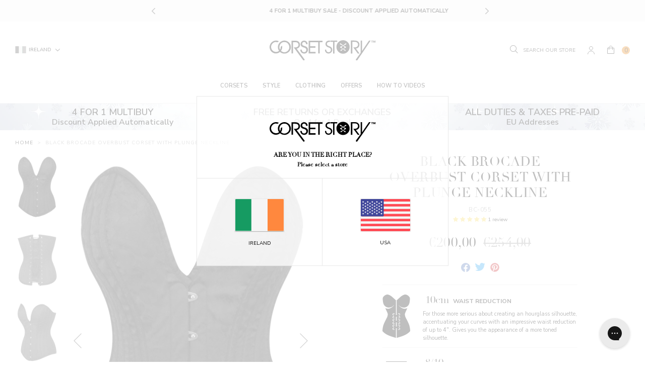

--- FILE ---
content_type: text/css
request_url: https://corset-story.ie/cdn/shop/t/98/assets/theme.scss.css?v=84974076349973877041765205237
body_size: 40091
content:
@charset "UTF-8";@-webkit-keyframes spin{0%{-ms-transform:rotate(0deg);-webkit-transform:rotate(0deg);transform:rotate(0)}to{-ms-transform:rotate(360deg);-webkit-transform:rotate(360deg);transform:rotate(360deg)}}@-moz-keyframes spin{0%{-ms-transform:rotate(0deg);-webkit-transform:rotate(0deg);transform:rotate(0)}to{-ms-transform:rotate(360deg);-webkit-transform:rotate(360deg);transform:rotate(360deg)}}@-ms-keyframes spin{0%{-ms-transform:rotate(0deg);-webkit-transform:rotate(0deg);transform:rotate(0)}to{-ms-transform:rotate(360deg);-webkit-transform:rotate(360deg);transform:rotate(360deg)}}@keyframes spin{0%{-ms-transform:rotate(0deg);-webkit-transform:rotate(0deg);transform:rotate(0)}to{-ms-transform:rotate(360deg);-webkit-transform:rotate(360deg);transform:rotate(360deg)}}@font-face{font-family:Didot;src:url(//corset-story.nl/cdn/shop/t/98/assets/Didot.woff2?v=174657673048295963601711630426) format("woff2"),url(//corset-story.nl/cdn/shop/t/98/assets/Didot.woff?v=173725860527371564891711630426) format("woff"),url(//corset-story.nl/cdn/shop/t/98/assets/Didot.ttf?v=84522745295220283751711630426) format("truetype");font-style:normal;font-weight:400}/*!	
 * jQuery mmenu
 * mmenu.frebsite.nl
 *
 * Copyright (c) Fred Heusschen
 */.mm-hidden{display:none!important}.mm-wrapper{overflow-x:hidden;position:relative}.mm-menu{box-sizing:border-box;background:inherit;display:block;padding:0;margin:0;position:absolute;left:0;right:0;top:0;bottom:0;z-index:0;-webkit-font-smoothing:antialiased;-moz-osx-font-smoothing:grayscale}.mm-menu a,.mm-menu a:active,.mm-menu a:hover,.mm-menu a:link,.mm-menu a:visited{color:inherit;text-decoration:none}.mm-panels,.mm-panels>.mm-panel{position:absolute;left:0;right:0;top:0;bottom:0;z-index:0}.mm-panel,.mm-panels{background:inherit;border-color:inherit;box-sizing:border-box;margin:0}.mm-panels{overflow:hidden}.mm-panel{-webkit-overflow-scrolling:touch;overflow:scroll;overflow-x:hidden;overflow-y:auto;padding:0 20px;-webkit-transform:translate(100%,0);-ms-transform:translate(100%,0);transform:translate(100%);-webkit-transform:translate3d(100%,0,0);transform:translate3d(100%,0,0);transition:-webkit-transform .4s ease;transition:transform .4s ease;transition:transform .4s ease,-webkit-transform .4s ease;-webkit-transform-origin:top left;-ms-transform-origin:top left;transform-origin:top left}.mm-panel:not(.mm-hidden){display:block}.mm-panel:after,.mm-panel:before{content:"";display:block;height:20px}.mm-panel_has-navbar{padding-top:40px}.mm-panel_opened{z-index:1;-webkit-transform:translate(0,0);-ms-transform:translate(0,0);transform:translate(0);-webkit-transform:translate3d(0,0,0);transform:translateZ(0)}.mm-panel_opened-parent{-webkit-transform:translate(-30%,0);-ms-transform:translate(-30%,0);transform:translate(-30%);-webkit-transform:translate3d(-30%,0,0);transform:translate3d(-30%,0,0)}.mm-panel_highest{z-index:2}.mm-panel_noanimation{transition:none!important}.mm-panel_noanimation.mm-panel_opened-parent{-webkit-transform:translate(0,0);-ms-transform:translate(0,0);transform:translate(0);-webkit-transform:translate3d(0,0,0);transform:translateZ(0)}.mm-listitem_vertical>.mm-panel{-webkit-transform:none!important;-ms-transform:none!important;transform:none!important;display:none;padding:10px 0 10px 10px}.mm-listitem_vertical>.mm-panel:after,.mm-listitem_vertical>.mm-panel:before{content:none;display:none}.mm-listitem_opened>.mm-panel{display:block}.mm-listitem_vertical>.mm-btn_next{box-sizing:border-box;height:40px;bottom:auto}.mm-listitem_vertical .mm-listitem:last-child:after{border-color:transparent}.mm-listitem_opened>.mm-btn_next:after{-webkit-transform:rotate(225deg);-ms-transform:rotate(225deg);transform:rotate(225deg);right:19px}.mm-btn{box-sizing:border-box;width:40px;height:40px;position:absolute;top:0;z-index:1}.mm-btn_fullwidth{width:100%}.mm-btn_clear:after,.mm-btn_clear:before,.mm-btn_close:after,.mm-btn_close:before{content:"";border:2px solid transparent;box-sizing:content-box;display:block;width:5px;height:5px;margin:auto;position:absolute;top:0;bottom:0;-webkit-transform:rotate(-45deg);-ms-transform:rotate(-45deg);transform:rotate(-45deg)}.mm-btn_clear:before,.mm-btn_close:before{border-right:none;border-bottom:none;right:18px}.mm-btn_clear:after,.mm-btn_close:after{border-left:none;border-top:none;right:25px}.mm-btn_next:after,.mm-btn_prev:before{content:"";border-top:2px solid transparent;border-left:2px solid transparent;box-sizing:content-box;display:block;width:8px;height:8px;margin:auto;position:absolute;top:0;bottom:0}.mm-btn_prev:before{-webkit-transform:rotate(-45deg);-ms-transform:rotate(-45deg);transform:rotate(-45deg);left:23px;right:auto}.mm-btn_next:after{-webkit-transform:rotate(135deg);-ms-transform:rotate(135deg);transform:rotate(135deg);right:23px;left:auto}.mm-navbar{border-bottom:1px solid;border-color:inherit;text-align:center;line-height:20px;display:none;height:40px;padding:0 40px;margin:0;position:absolute;top:0;left:0;right:0;opacity:1;transition:opacity .4s ease}.mm-navbar>*{box-sizing:border-box;display:block;padding:10px 0}.mm-navbar a,.mm-navbar a:hover{text-decoration:none}.mm-navbar__title{text-overflow:ellipsis;white-space:nowrap;overflow:hidden}.mm-navbar__btn:first-child{left:0}.mm-navbar__btn:last-child{text-align:right;right:0}.mm-panel_has-navbar .mm-navbar{display:block}.mm-listitem,.mm-listview{list-style:none;display:block;padding:0;margin:0}.mm-listitem,.mm-listitem .mm-btn_next,.mm-listitem .mm-btn_next:before,.mm-listitem:after,.mm-listview{border-color:inherit}.mm-listview{font:inherit;line-height:20px}.mm-panels>.mm-panel>.mm-listview{margin:20px -20px}.mm-panels>.mm-panel>.mm-listview:first-child,.mm-panels>.mm-panel>.mm-navbar+.mm-listview{margin-top:-20px}.mm-listitem{position:relative}.mm-listitem:after{content:"";border-bottom-width:1px;border-bottom-style:solid;display:block;position:absolute;left:0;right:0;bottom:0}.mm-listitem:after{left:20px}.mm-listitem a,.mm-listitem a:hover{text-decoration:none}.mm-listitem>a,.mm-listitem>span{text-overflow:ellipsis;white-space:nowrap;overflow:hidden;color:inherit;display:block;padding:10px 10px 10px 20px;margin:0}.mm-listitem .mm-btn_next{background:#03020100;padding:0;position:absolute;right:0;top:0;bottom:0;z-index:2}.mm-listitem .mm-btn_next:before{content:"";border-left-width:1px;border-left-style:solid;display:block;position:absolute;top:0;bottom:0;left:0}.mm-listitem .mm-btn_next:not(.mm-btn_fullwidth){width:50px}.mm-listitem .mm-btn_next:not(.mm-btn_fullwidth)+a,.mm-listitem .mm-btn_next:not(.mm-btn_fullwidth)+span{margin-right:50px}.mm-listitem .mm-btn_fullwidth:before{border-left:none}.mm-listitem .mm-btn_fullwidth+a,.mm-listitem .mm-btn_fullwidth+span{padding-right:50px}.mm-listitem_divider{text-overflow:ellipsis;white-space:nowrap;overflow:hidden;font-size:75%;text-transform:uppercase;padding:5px 10px 5px 20px}.mm-listitem_divider:after{content:" ";display:none;position:static;display:inline-block}.mm-listitem_spacer{padding-top:40px}.mm-listitem_spacer>.mm-btn_next{top:40px}.mm-menu{background:#f3f3f3;border-color:#0000001a;color:#000000bf}.mm-menu .mm-navbar a,.mm-menu .mm-navbar>*{color:#0000004d}.mm-menu .mm-btn:after,.mm-menu .mm-btn:before{border-color:#0000004d}.mm-menu .mm-listview .mm-btn_next:after{border-color:#0000004d}.mm-menu .mm-listview a:not(.mm-btn_next){-webkit-tap-highlight-color:rgba(255,255,255,.4);tap-highlight-color:rgba(255,255,255,.4)}.mm-menu .mm-listitem_selected>a:not(.mm-btn_next),.mm-menu .mm-listitem_selected>span{background:#fff6}.mm-menu .mm-listitem_opened>.mm-btn_next,.mm-menu .mm-listitem_opened>.mm-panel{background:#0000000d}.mm-menu .mm-listitem_divider{background:#0000000d}.mm-page{box-sizing:border-box;position:relative}.mm-slideout{transition:-webkit-transform .4s ease;transition:transform .4s ease;transition:transform .4s ease,-webkit-transform .4s ease;z-index:1}.mm-wrapper_opened{overflow-x:hidden;position:relative}.mm-wrapper_background .mm-page{background:inherit}.mm-menu_offcanvas{display:none;position:fixed;right:auto;z-index:0}.mm-menu_offcanvas.mm-menu_opened{display:block}.mm-menu_offcanvas.mm-menu_opened.mm-no-csstransforms{z-index:10}.mm-menu_offcanvas{width:80%;min-width:140px;max-width:440px}.mm-wrapper_opening .mm-menu_offcanvas.mm-menu_opened~.mm-slideout{-webkit-transform:translate(80vw,0);-ms-transform:translate(80vw,0);transform:translate(80vw);-webkit-transform:translate3d(80vw,0,0);transform:translate3d(80vw,0,0)}@media all and (max-width: 175px){.mm-wrapper_opening .mm-menu_offcanvas.mm-menu_opened~.mm-slideout{-webkit-transform:translate(140px,0);-ms-transform:translate(140px,0);transform:translate(140px);-webkit-transform:translate3d(140px,0,0);transform:translate3d(140px,0,0)}}@media all and (min-width: 550px){.mm-wrapper_opening .mm-menu_offcanvas.mm-menu_opened~.mm-slideout{-webkit-transform:translate(440px,0);-ms-transform:translate(440px,0);transform:translate(440px);-webkit-transform:translate3d(440px,0,0);transform:translate3d(440px,0,0)}}.mm-page__blocker{background:#03020100;display:none;width:100%;height:100%;position:fixed;top:0;left:0;z-index:2}.mm-wrapper_blocking,.mm-wrapper_blocking body{overflow:hidden}.mm-wrapper_blocking .mm-page__blocker{display:block}.mm-sronly{border:0!important;clip:rect(1px,1px,1px,1px)!important;-webkit-clip-path:inset(50%)!important;clip-path:inset(50%)!important;white-space:nowrap!important;width:1px!important;min-width:1px!important;height:1px!important;min-height:1px!important;padding:0!important;overflow:hidden!important;position:absolute!important}.mm-menu_autoheight{transition:none .4s ease;transition-property:height,-webkit-transform;transition-property:transform,height;transition-property:transform,height,-webkit-transform}.mm-menu_autoheight:not(.mm-menu_offcanvas){position:relative}.mm-menu_autoheight.mm-menu_position-bottom,.mm-menu_autoheight.mm-menu_position-top{max-height:80%}.mm-menu_autoheight-measuring .mm-panel{display:block!important}.mm-menu_autoheight-measuring .mm-listitem_vertical:not(.mm-listitem_opened) .mm-panel{display:none!important}.mm-menu_autoheight-measuring .mm-panels>.mm-panel{bottom:auto!important;height:auto!important}[class*=mm-menu_columns-]{transition-property:width}[class*=mm-menu_columns-] .mm-panels>.mm-panel{right:auto;transition-property:width,-webkit-transform;transition-property:width,transform;transition-property:width,transform,-webkit-transform}[class*=mm-menu_columns-] .mm-panels>.mm-panel_opened,[class*=mm-menu_columns-] .mm-panels>.mm-panel_opened-parent{display:block!important}[class*=mm-panel_columns-]{border-right:1px solid;border-color:inherit}.mm-menu_columns-1 .mm-panel_columns-0,.mm-menu_columns-2 .mm-panel_columns-1,.mm-menu_columns-3 .mm-panel_columns-2,.mm-menu_columns-4 .mm-panel_columns-3{border-right:none}[class*=mm-menu_columns-] .mm-panels>.mm-panel_columns-0{-webkit-transform:translate(0,0);-ms-transform:translate(0,0);transform:translate(0);-webkit-transform:translate3d(0,0,0);transform:translateZ(0)}.mm-menu_columns-0 .mm-panels>.mm-panel{z-index:0}.mm-menu_columns-0 .mm-panels>.mm-panel else{width:100%}.mm-menu_columns-0 .mm-panels>.mm-panel:not(.mm-panel_opened):not(.mm-panel_opened-parent){-webkit-transform:translate(100%,0);-ms-transform:translate(100%,0);transform:translate(100%);-webkit-transform:translate3d(100%,0,0);transform:translate3d(100%,0,0)}.mm-menu_columns-0{width:80%;min-width:140px;max-width:0}.mm-wrapper_opening .mm-menu_columns-0.mm-menu_opened~.mm-slideout{-webkit-transform:translate(80vw,0);-ms-transform:translate(80vw,0);transform:translate(80vw);-webkit-transform:translate3d(80vw,0,0);transform:translate3d(80vw,0,0)}@media all and (max-width: 175px){.mm-wrapper_opening .mm-menu_columns-0.mm-menu_opened~.mm-slideout{-webkit-transform:translate(140px,0);-ms-transform:translate(140px,0);transform:translate(140px);-webkit-transform:translate3d(140px,0,0);transform:translate3d(140px,0,0)}}@media all and (min-width: 0px){.mm-wrapper_opening .mm-menu_columns-0.mm-menu_opened~.mm-slideout{-webkit-transform:translate(0,0);-ms-transform:translate(0,0);transform:translate(0);-webkit-transform:translate3d(0,0,0);transform:translateZ(0)}}.mm-wrapper_opening .mm-menu_columns-0.mm-menu_position-right.mm-menu_opened~.mm-slideout{-webkit-transform:translate(-80vw,0);-ms-transform:translate(-80vw,0);transform:translate(-80vw);-webkit-transform:translate3d(-80vw,0,0);transform:translate3d(-80vw,0,0)}@media all and (max-width: 175px){.mm-wrapper_opening .mm-menu_columns-0.mm-menu_position-right.mm-menu_opened~.mm-slideout{-webkit-transform:translate(-140px,0);-ms-transform:translate(-140px,0);transform:translate(-140px);-webkit-transform:translate3d(-140px,0,0);transform:translate3d(-140px,0,0)}}@media all and (min-width: 0px){.mm-wrapper_opening .mm-menu_columns-0.mm-menu_position-right.mm-menu_opened~.mm-slideout{-webkit-transform:translate(0,0);-ms-transform:translate(0,0);transform:translate(0);-webkit-transform:translate3d(0,0,0);transform:translateZ(0)}}[class*=mm-menu_columns-] .mm-panels>.mm-panel_columns-1{-webkit-transform:translate(100%,0);-ms-transform:translate(100%,0);transform:translate(100%);-webkit-transform:translate3d(100%,0,0);transform:translate3d(100%,0,0)}.mm-menu_columns-1 .mm-panels>.mm-panel{z-index:1;width:100%}.mm-menu_columns-1 .mm-panels>.mm-panel else{width:100%}.mm-menu_columns-1 .mm-panels>.mm-panel:not(.mm-panel_opened):not(.mm-panel_opened-parent){-webkit-transform:translate(200%,0);-ms-transform:translate(200%,0);transform:translate(200%);-webkit-transform:translate3d(200%,0,0);transform:translate3d(200%,0,0)}.mm-menu_columns-1{width:80%;min-width:140px;max-width:440px}.mm-wrapper_opening .mm-menu_columns-1.mm-menu_opened~.mm-slideout{-webkit-transform:translate(80vw,0);-ms-transform:translate(80vw,0);transform:translate(80vw);-webkit-transform:translate3d(80vw,0,0);transform:translate3d(80vw,0,0)}@media all and (max-width: 175px){.mm-wrapper_opening .mm-menu_columns-1.mm-menu_opened~.mm-slideout{-webkit-transform:translate(140px,0);-ms-transform:translate(140px,0);transform:translate(140px);-webkit-transform:translate3d(140px,0,0);transform:translate3d(140px,0,0)}}@media all and (min-width: 550px){.mm-wrapper_opening .mm-menu_columns-1.mm-menu_opened~.mm-slideout{-webkit-transform:translate(440px,0);-ms-transform:translate(440px,0);transform:translate(440px);-webkit-transform:translate3d(440px,0,0);transform:translate3d(440px,0,0)}}.mm-wrapper_opening .mm-menu_columns-1.mm-menu_position-right.mm-menu_opened~.mm-slideout{-webkit-transform:translate(-80vw,0);-ms-transform:translate(-80vw,0);transform:translate(-80vw);-webkit-transform:translate3d(-80vw,0,0);transform:translate3d(-80vw,0,0)}@media all and (max-width: 175px){.mm-wrapper_opening .mm-menu_columns-1.mm-menu_position-right.mm-menu_opened~.mm-slideout{-webkit-transform:translate(-140px,0);-ms-transform:translate(-140px,0);transform:translate(-140px);-webkit-transform:translate3d(-140px,0,0);transform:translate3d(-140px,0,0)}}@media all and (min-width: 550px){.mm-wrapper_opening .mm-menu_columns-1.mm-menu_position-right.mm-menu_opened~.mm-slideout{-webkit-transform:translate(-440px,0);-ms-transform:translate(-440px,0);transform:translate(-440px);-webkit-transform:translate3d(-440px,0,0);transform:translate3d(-440px,0,0)}}[class*=mm-menu_columns-] .mm-panels>.mm-panel_columns-2{-webkit-transform:translate(200%,0);-ms-transform:translate(200%,0);transform:translate(200%);-webkit-transform:translate3d(200%,0,0);transform:translate3d(200%,0,0)}.mm-menu_columns-2 .mm-panels>.mm-panel{z-index:2;width:50%}.mm-menu_columns-2 .mm-panels>.mm-panel else{width:100%}.mm-menu_columns-2 .mm-panels>.mm-panel:not(.mm-panel_opened):not(.mm-panel_opened-parent){-webkit-transform:translate(300%,0);-ms-transform:translate(300%,0);transform:translate(300%);-webkit-transform:translate3d(300%,0,0);transform:translate3d(300%,0,0)}.mm-menu_columns-2{width:80%;min-width:140px;max-width:880px}.mm-wrapper_opening .mm-menu_columns-2.mm-menu_opened~.mm-slideout{-webkit-transform:translate(80vw,0);-ms-transform:translate(80vw,0);transform:translate(80vw);-webkit-transform:translate3d(80vw,0,0);transform:translate3d(80vw,0,0)}@media all and (max-width: 175px){.mm-wrapper_opening .mm-menu_columns-2.mm-menu_opened~.mm-slideout{-webkit-transform:translate(140px,0);-ms-transform:translate(140px,0);transform:translate(140px);-webkit-transform:translate3d(140px,0,0);transform:translate3d(140px,0,0)}}@media all and (min-width: 1100px){.mm-wrapper_opening .mm-menu_columns-2.mm-menu_opened~.mm-slideout{-webkit-transform:translate(880px,0);-ms-transform:translate(880px,0);transform:translate(880px);-webkit-transform:translate3d(880px,0,0);transform:translate3d(880px,0,0)}}.mm-wrapper_opening .mm-menu_columns-2.mm-menu_position-right.mm-menu_opened~.mm-slideout{-webkit-transform:translate(-80vw,0);-ms-transform:translate(-80vw,0);transform:translate(-80vw);-webkit-transform:translate3d(-80vw,0,0);transform:translate3d(-80vw,0,0)}@media all and (max-width: 175px){.mm-wrapper_opening .mm-menu_columns-2.mm-menu_position-right.mm-menu_opened~.mm-slideout{-webkit-transform:translate(-140px,0);-ms-transform:translate(-140px,0);transform:translate(-140px);-webkit-transform:translate3d(-140px,0,0);transform:translate3d(-140px,0,0)}}@media all and (min-width: 1100px){.mm-wrapper_opening .mm-menu_columns-2.mm-menu_position-right.mm-menu_opened~.mm-slideout{-webkit-transform:translate(-880px,0);-ms-transform:translate(-880px,0);transform:translate(-880px);-webkit-transform:translate3d(-880px,0,0);transform:translate3d(-880px,0,0)}}[class*=mm-menu_columns-] .mm-panels>.mm-panel_columns-3{-webkit-transform:translate(300%,0);-ms-transform:translate(300%,0);transform:translate(300%);-webkit-transform:translate3d(300%,0,0);transform:translate3d(300%,0,0)}.mm-menu_columns-3 .mm-panels>.mm-panel{z-index:3;width:33.34%}.mm-menu_columns-3 .mm-panels>.mm-panel else{width:100%}.mm-menu_columns-3 .mm-panels>.mm-panel:not(.mm-panel_opened):not(.mm-panel_opened-parent){-webkit-transform:translate(400%,0);-ms-transform:translate(400%,0);transform:translate(400%);-webkit-transform:translate3d(400%,0,0);transform:translate3d(400%,0,0)}.mm-menu_columns-3{width:80%;min-width:140px;max-width:1320px}.mm-wrapper_opening .mm-menu_columns-3.mm-menu_opened~.mm-slideout{-webkit-transform:translate(80vw,0);-ms-transform:translate(80vw,0);transform:translate(80vw);-webkit-transform:translate3d(80vw,0,0);transform:translate3d(80vw,0,0)}@media all and (max-width: 175px){.mm-wrapper_opening .mm-menu_columns-3.mm-menu_opened~.mm-slideout{-webkit-transform:translate(140px,0);-ms-transform:translate(140px,0);transform:translate(140px);-webkit-transform:translate3d(140px,0,0);transform:translate3d(140px,0,0)}}@media all and (min-width: 1650px){.mm-wrapper_opening .mm-menu_columns-3.mm-menu_opened~.mm-slideout{-webkit-transform:translate(1320px,0);-ms-transform:translate(1320px,0);transform:translate(1320px);-webkit-transform:translate3d(1320px,0,0);transform:translate3d(1320px,0,0)}}.mm-wrapper_opening .mm-menu_columns-3.mm-menu_position-right.mm-menu_opened~.mm-slideout{-webkit-transform:translate(-80vw,0);-ms-transform:translate(-80vw,0);transform:translate(-80vw);-webkit-transform:translate3d(-80vw,0,0);transform:translate3d(-80vw,0,0)}@media all and (max-width: 175px){.mm-wrapper_opening .mm-menu_columns-3.mm-menu_position-right.mm-menu_opened~.mm-slideout{-webkit-transform:translate(-140px,0);-ms-transform:translate(-140px,0);transform:translate(-140px);-webkit-transform:translate3d(-140px,0,0);transform:translate3d(-140px,0,0)}}@media all and (min-width: 1650px){.mm-wrapper_opening .mm-menu_columns-3.mm-menu_position-right.mm-menu_opened~.mm-slideout{-webkit-transform:translate(-1320px,0);-ms-transform:translate(-1320px,0);transform:translate(-1320px);-webkit-transform:translate3d(-1320px,0,0);transform:translate3d(-1320px,0,0)}}[class*=mm-menu_columns-] .mm-panels>.mm-panel_columns-4{-webkit-transform:translate(400%,0);-ms-transform:translate(400%,0);transform:translate(400%);-webkit-transform:translate3d(400%,0,0);transform:translate3d(400%,0,0)}.mm-menu_columns-4 .mm-panels>.mm-panel{z-index:4;width:25%}.mm-menu_columns-4 .mm-panels>.mm-panel else{width:100%}.mm-menu_columns-4 .mm-panels>.mm-panel:not(.mm-panel_opened):not(.mm-panel_opened-parent){-webkit-transform:translate(500%,0);-ms-transform:translate(500%,0);transform:translate(500%);-webkit-transform:translate3d(500%,0,0);transform:translate3d(500%,0,0)}.mm-menu_columns-4{width:80%;min-width:140px;max-width:1760px}.mm-wrapper_opening .mm-menu_columns-4.mm-menu_opened~.mm-slideout{-webkit-transform:translate(80vw,0);-ms-transform:translate(80vw,0);transform:translate(80vw);-webkit-transform:translate3d(80vw,0,0);transform:translate3d(80vw,0,0)}@media all and (max-width: 175px){.mm-wrapper_opening .mm-menu_columns-4.mm-menu_opened~.mm-slideout{-webkit-transform:translate(140px,0);-ms-transform:translate(140px,0);transform:translate(140px);-webkit-transform:translate3d(140px,0,0);transform:translate3d(140px,0,0)}}@media all and (min-width: 2200px){.mm-wrapper_opening .mm-menu_columns-4.mm-menu_opened~.mm-slideout{-webkit-transform:translate(1760px,0);-ms-transform:translate(1760px,0);transform:translate(1760px);-webkit-transform:translate3d(1760px,0,0);transform:translate3d(1760px,0,0)}}.mm-wrapper_opening .mm-menu_columns-4.mm-menu_position-right.mm-menu_opened~.mm-slideout{-webkit-transform:translate(-80vw,0);-ms-transform:translate(-80vw,0);transform:translate(-80vw);-webkit-transform:translate3d(-80vw,0,0);transform:translate3d(-80vw,0,0)}@media all and (max-width: 175px){.mm-wrapper_opening .mm-menu_columns-4.mm-menu_position-right.mm-menu_opened~.mm-slideout{-webkit-transform:translate(-140px,0);-ms-transform:translate(-140px,0);transform:translate(-140px);-webkit-transform:translate3d(-140px,0,0);transform:translate3d(-140px,0,0)}}@media all and (min-width: 2200px){.mm-wrapper_opening .mm-menu_columns-4.mm-menu_position-right.mm-menu_opened~.mm-slideout{-webkit-transform:translate(-1760px,0);-ms-transform:translate(-1760px,0);transform:translate(-1760px);-webkit-transform:translate3d(-1760px,0,0);transform:translate3d(-1760px,0,0)}}[class*=mm-menu_columns-].mm-menu_position-bottom,[class*=mm-menu_columns-].mm-menu_position-top{width:100%;max-width:100%;min-width:100%}.mm-wrapper_opening [class*=mm-menu_columns-].mm-menu_position-front{transition-property:width,min-width,max-width,-webkit-transform;transition-property:width,min-width,max-width,transform;transition-property:width,min-width,max-width,transform,-webkit-transform}.mm-counter{font-style:normal;line-height:20px;display:block;margin-top:-10px;position:absolute;right:45px;top:50%}.mm-counter+.mm-btn_next:not(.mm-btn_fullwidth){width:90px}.mm-counter+.mm-btn_next:not(.mm-btn_fullwidth)+a,.mm-counter+.mm-btn_next:not(.mm-btn_fullwidth)+span{margin-right:90px}.mm-counter+.mm-btn_fullwidth+a,.mm-counter+.mm-btn_fullwidth+span{padding-right:90px}.mm-listitem_vertical>.mm-counter{top:12px;margin-top:0}.mm-listitem_vertical.mm-listitem_spacer>.mm-counter{margin-top:40px}.mm-listitem_nosubitems>.mm-counter{display:none}.mm-counter{color:#0000004d}.mm-listitem_divider{opacity:1;transition:opacity .4s ease}.mm-menu_dividers-light .mm-listitem_divider{background:inherit;font-size:inherit;color:#0000004d;padding-top:15px;padding-bottom:5px}.mm-border-none .mm-listitem_divider{border-top-width:1px;border-top-style:solid}.mm-listview_fixeddivider{background:inherit;display:none;position:absolute;top:0;left:0;right:0;z-index:10;-webkit-transform:translate(0,0);-ms-transform:translate(0,0);transform:translate(0);-webkit-transform:translate3d(0,0,0);transform:translateZ(0)}.mm-listview_fixeddivider:after{content:none!important;display:none!important}.mm-panel_dividers .mm-listview_fixeddivider{display:block}.mm-wrapper_opened.mm-dragging .mm-menu,.mm-wrapper_opened.mm-dragging .mm-slideout{transition-duration:0s}.mm-menu_dropdown{box-shadow:0 2px 10px #0000004d;height:80%}.mm-wrapper_dropdown .mm-slideout{-webkit-transform:none!important;-ms-transform:none!important;transform:none!important;z-index:0}.mm-wrapper_dropdown .mm-page__blocker{transition-delay:0s!important;z-index:1}.mm-wrapper_dropdown .mm-menu_dropdown{z-index:2}.mm-wrapper_dropdown.mm-wrapper_opened:not(.mm-wrapper_opening) .mm-menu_dropdown{display:none}[class*=mm-menu_tip-]:before{content:"";background:inherit;box-shadow:0 2px 10px #0000004d;display:block;width:15px;height:15px;position:absolute;z-index:0;-webkit-transform:rotate(45deg);-ms-transform:rotate(45deg);transform:rotate(45deg)}.mm-menu_tip-left:before{left:22px}.mm-menu_tip-right:before{right:22px}.mm-menu_tip-top:before{top:-8px}.mm-menu_tip-bottom:before{bottom:-8px}.mm-iconbar{border-color:inherit;border-style:solid;border-width:0;border-right-width:1px;text-align:center;line-height:20px;overflow:hidden;box-sizing:border-box;position:absolute;top:0;left:0;bottom:0;z-index:2}.mm-iconbar__bottom,.mm-iconbar__top{width:inherit;position:absolute;-webkit-transform:translate(0,0);-ms-transform:translate(0,0);transform:translate(0);-webkit-transform:translate3d(0,0,0);transform:translateZ(0)}.mm-iconbar__bottom>*,.mm-iconbar__top>*{box-sizing:border-box;display:block;padding:10px 0}.mm-iconbar__bottom a,.mm-iconbar__bottom a:hover,.mm-iconbar__top a,.mm-iconbar__top a:hover{text-decoration:none}.mm-iconbar__top{top:0}.mm-iconbar__bottom{bottom:0}.mm-menu_iconbar-40 .mm-navbars_bottom,.mm-menu_iconbar-40 .mm-navbars_top,.mm-menu_iconbar-40 .mm-panels{left:40px}.mm-menu_iconbar-40 .mm-iconbar{width:40px}.mm-menu_iconbar-60 .mm-navbars_bottom,.mm-menu_iconbar-60 .mm-navbars_top,.mm-menu_iconbar-60 .mm-panels{left:60px}.mm-menu_iconbar-60 .mm-iconbar{width:60px}.mm-menu_iconbar-80 .mm-navbars_bottom,.mm-menu_iconbar-80 .mm-navbars_top,.mm-menu_iconbar-80 .mm-panels{left:80px}.mm-menu_iconbar-80 .mm-iconbar{width:80px}.mm-iconbar,.mm-iconbar a{color:#0000004d}.mm-iconbar__tab_selected{background:#fff6}[class*=mm-menu_iconpanel-] .mm-panels>.mm-panel{transition-property:left,-webkit-transform;transition-property:transform,left;transition-property:transform,left,-webkit-transform}[class*=mm-menu_iconpanel-] .mm-panels>.mm-panel_iconpanel-first,[class*=mm-menu_iconpanel-] .mm-panels>.mm-panel_iconpanel-first.mm-panel_opened~.mm-listview_fixeddivider{left:0}[class*=mm-menu_iconpanel-] .mm-panels>.mm-panel_opened,[class*=mm-menu_iconpanel-] .mm-panels>.mm-panel_opened-parent{display:block!important}[class*=mm-menu_iconpanel-] .mm-panels>.mm-panel_opened-parent[class*=mm-panel_iconpanel-]:not(.mm-panel_iconpanel-first):not(.mm-panel_iconpanel-0),[class*=mm-menu_iconpanel-] .mm-panels>.mm-panel_opened[class*=mm-panel_iconpanel-]:not(.mm-panel_iconpanel-first):not(.mm-panel_iconpanel-0){border-left:1px solid;border-color:inherit}[class*=mm-menu_iconpanel-] .mm-panels>.mm-panel_opened-parent{overflow-y:hidden;-webkit-transform:translate(0,0);-ms-transform:translate(0,0);transform:translate(0);-webkit-transform:translate3d(0,0,0);transform:translateZ(0)}[class*=mm-menu_iconpanel-].mm-menu_hidedivider .mm-panel_opened-parent .mm-listitem_divider,[class*=mm-menu_iconpanel-].mm-menu_hidenavbar .mm-panel_opened-parent .mm-navbar{opacity:0}.mm-menu_iconpanel-40 .mm-panel_iconpanel-0,.mm-menu_iconpanel-40 .mm-panel_iconpanel-0.mm-panel_opened~.mm-listview_fixeddivider{left:0}.mm-menu_iconpanel-40 .mm-panel_iconpanel-1,.mm-menu_iconpanel-40 .mm-panel_iconpanel-1.mm-panel_opened~.mm-listview_fixeddivider{left:40px}.mm-menu_iconpanel-40 .mm-panel_iconpanel-2,.mm-menu_iconpanel-40 .mm-panel_iconpanel-2.mm-panel_opened~.mm-listview_fixeddivider{left:80px}.mm-menu_iconpanel-40 .mm-panel_iconpanel-3,.mm-menu_iconpanel-40 .mm-panel_iconpanel-3.mm-panel_opened~.mm-listview_fixeddivider{left:120px}.mm-menu_iconpanel-40 .mm-panel_iconpanel-first~.mm-panel,.mm-menu_iconpanel-40 .mm-panel_iconpanel-first~.mm-panel_opened~.mm-listview_fixeddivider{left:40px}.mm-menu_iconpanel-60 .mm-panel_iconpanel-0,.mm-menu_iconpanel-60 .mm-panel_iconpanel-0.mm-panel_opened~.mm-listview_fixeddivider{left:0}.mm-menu_iconpanel-60 .mm-panel_iconpanel-1,.mm-menu_iconpanel-60 .mm-panel_iconpanel-1.mm-panel_opened~.mm-listview_fixeddivider{left:60px}.mm-menu_iconpanel-60 .mm-panel_iconpanel-2,.mm-menu_iconpanel-60 .mm-panel_iconpanel-2.mm-panel_opened~.mm-listview_fixeddivider{left:120px}.mm-menu_iconpanel-60 .mm-panel_iconpanel-3,.mm-menu_iconpanel-60 .mm-panel_iconpanel-3.mm-panel_opened~.mm-listview_fixeddivider{left:180px}.mm-menu_iconpanel-60 .mm-panel_iconpanel-first~.mm-panel,.mm-menu_iconpanel-60 .mm-panel_iconpanel-first~.mm-panel_opened~.mm-listview_fixeddivider{left:60px}.mm-menu_iconpanel-80 .mm-panel_iconpanel-0,.mm-menu_iconpanel-80 .mm-panel_iconpanel-0.mm-panel_opened~.mm-listview_fixeddivider{left:0}.mm-menu_iconpanel-80 .mm-panel_iconpanel-1,.mm-menu_iconpanel-80 .mm-panel_iconpanel-1.mm-panel_opened~.mm-listview_fixeddivider{left:80px}.mm-menu_iconpanel-80 .mm-panel_iconpanel-2,.mm-menu_iconpanel-80 .mm-panel_iconpanel-2.mm-panel_opened~.mm-listview_fixeddivider{left:160px}.mm-menu_iconpanel-80 .mm-panel_iconpanel-3,.mm-menu_iconpanel-80 .mm-panel_iconpanel-3.mm-panel_opened~.mm-listview_fixeddivider{left:240px}.mm-menu_iconpanel-80 .mm-panel_iconpanel-first~.mm-panel,.mm-menu_iconpanel-80 .mm-panel_iconpanel-first~.mm-panel_opened~.mm-listview_fixeddivider{left:80px}.mm-panel__blocker{background:inherit;opacity:0;display:block;position:absolute;top:0;right:0;left:0;z-index:3;transition:opacity .4s ease}.mm-panel_opened-parent .mm-panel__blocker{opacity:.6;bottom:-100000px}.mm-menu_keyboardfocus a:focus{outline:0}.mm-menu_keyboardfocus a:focus{background:#fff6}.mm-navbars_bottom,.mm-navbars_top{background:inherit;border-color:inherit;border-width:0;position:absolute;left:0;right:0;z-index:1}.mm-navbars_bottom>.mm-navbar,.mm-navbars_top>.mm-navbar{border-width:0;border-color:inherit;display:-webkit-box;display:-ms-flexbox;display:flex;position:relative;-webkit-transform:translate(0,0);-ms-transform:translate(0,0);transform:translate(0);-webkit-transform:translate3d(0,0,0);transform:translateZ(0)}.mm-navbars_bottom>.mm-navbar:not(.mm-navbar_has-btns),.mm-navbars_top>.mm-navbar:not(.mm-navbar_has-btns){padding:0}.mm-navbars_bottom>.mm-navbar>:not(img):not(.mm-btn),.mm-navbars_top>.mm-navbar>:not(img):not(.mm-btn){-webkit-box-flex:1;-ms-flex:1;flex:1}.mm-navbars_top{border-bottom-style:solid;border-bottom-width:1px;top:0;bottom:auto}.mm-menu_navbar_top-1 .mm-panels{top:40px}.mm-menu_navbar_top-2 .mm-panels{top:80px}.mm-menu_navbar_top-3 .mm-panels{top:120px}.mm-menu_navbar_top-4 .mm-panels{top:160px}.mm-navbars_bottom{border-top-style:solid;border-top-width:1px;bottom:0;top:auto}.mm-menu_navbar_bottom-1 .mm-panels{bottom:40px}.mm-menu_navbar_bottom-2 .mm-panels{bottom:80px}.mm-menu_navbar_bottom-3 .mm-panels{bottom:120px}.mm-menu_navbar_bottom-4 .mm-panels{bottom:160px}.mm-navbar_size-2{height:80px}.mm-navbar_size-3{height:120px}.mm-navbar_size-4{height:160px}.mm-navbar__breadcrumbs{text-overflow:ellipsis;white-space:nowrap;overflow:hidden;-webkit-overflow-scrolling:touch;overflow-x:auto;text-align:left;padding:0 0 0 17px}.mm-navbar__breadcrumbs>*{display:inline-block;padding:10px 3px}.mm-navbar__breadcrumbs>a{text-decoration:underline}.mm-navbar_has-btns .mm-navbar__breadcrumbs{margin-left:-40px}.mm-navbar_has-btns .mm-btn:not(.mm-hidden)+.mm-navbar__breadcrumbs{margin-left:0;padding-left:0}.mm-navbar_tabs,.mm-navbar_tabs~.mm-navbar{background:inherit!important}.mm-navbar__tab_selected{background:inherit;border-width:1px;border-style:solid;border-color:inherit}.mm-navbar__tab_selected:first-child{border-left:none}.mm-navbar__tab_selected:last-child{border-right:none}.mm-navbars_top .mm-navbar_tabs:not(:last-child){border-bottom-width:1px;border-bottom-style:solid;border-bottom-color:inherit}.mm-navbars_top .mm-navbar__tab_selected{border-bottom:none;margin-bottom:-1px}.mm-navbars_top .mm-navbar_tabs:first-child .mm-navbar__tab_selected{border-top:none}.mm-navbars_bottom .mm-navbar_tabs:not(:first-child){border-top-width:1px;border-top-style:solid;border-top-color:inherit}.mm-navbars_bottom .mm-navbar__tab_selected{border-top:none;margin-top:-1px}.mm-navbars_bottom .mm-navbar_tabs:last-child .mm-navbar__tab_selected{border-bottom:none}.mm-navbar_tabs>:not(.mm-navbar__tab_selected),.mm-navbars_bottom.mm-navbars_has-tabs .mm-navbar_tabs~.mm-navbar,.mm-navbars_top.mm-navbars_has-tabs>.mm-navbar:not(.mm-navbar_tabs){background:#fff6}.mm-menu_rtl{direction:rtl}.mm-menu_rtl.mm-menu_offcanvas{right:auto}.mm-menu_rtl .mm-panel:not(.mm-panel_opened){-webkit-transform:translate(-100%,0);-ms-transform:translate(-100%,0);transform:translate(-100%);-webkit-transform:translate3d(-100%,0,0);transform:translate3d(-100%,0,0)}.mm-menu_rtl .mm-panel.mm-panel_opened-parent{-webkit-transform:translate(30%,0);-ms-transform:translate(30%,0);transform:translate(30%);-webkit-transform:translate3d(30%,0,0);transform:translate3d(30%,0,0)}.mm-menu_rtl .mm-navbar .mm-btn:first-child{left:auto;right:0}.mm-menu_rtl .mm-navbar .mm-btn:last-child{right:auto;left:0}.mm-menu_rtl .mm-navbar .mm-btn_next:after{-webkit-transform:rotate(-45deg);-ms-transform:rotate(-45deg);transform:rotate(-45deg);left:23px;right:auto}.mm-menu_rtl .mm-navbar .mm-btn_prev:before{-webkit-transform:rotate(135deg);-ms-transform:rotate(135deg);transform:rotate(135deg);right:23px;left:auto}.mm-menu_rtl .mm-listitem:after{left:0;right:20px}.mm-menu_rtl .mm-listitem>a:not(.mm-btn_next),.mm-menu_rtl .mm-listitem>span:not(.mm-btn_next){padding-left:10px;padding-right:20px!important;margin-right:0!important}.mm-menu_rtl .mm-listitem .mm-btn_next{right:auto;left:0}.mm-menu_rtl .mm-listitem .mm-btn_next:before{left:auto;right:0}.mm-menu_rtl .mm-listitem .mm-btn_next:after{-webkit-transform:rotate(-45deg);-ms-transform:rotate(-45deg);transform:rotate(-45deg);left:23px;right:auto}.mm-menu_rtl .mm-listitem .mm-btn_next+a,.mm-menu_rtl .mm-listitem .mm-btn_next+span{margin-left:50px}.mm-menu_rtl .mm-listitem .mm-btn_fullwidth+a,.mm-menu_rtl .mm-listitem .mm-btn_fullwidth+span{padding-left:50px}.mm-menu_rtl .mm-counter{left:45px;right:auto}.mm-menu_rtl .mm-counter+.mm-btn_next+a,.mm-menu_rtl .mm-counter+.mm-btn_next+span{margin-left:90px}.mm-menu_rtl .mm-listview .mm-counter+.mm-btn_fullwidth+a,.mm-menu_rtl .mm-listview .mm-counter+.mm-btn_fullwidth+span{padding-left:90px}.mm-menu_rtl[class*=mm-menu_iconpanel-] .mm-panels>.mm-panel{transition-property:right,-webkit-transform;transition-property:transform,right;transition-property:transform,right,-webkit-transform}.mm-menu_rtl[class*=mm-menu_iconpanel-] .mm-panels>.mm-panel_iconpanel-first,.mm-menu_rtl[class*=mm-menu_iconpanel-] .mm-panels>.mm-panel_iconpanel-first.mm-panel_opened~.mm-listview_fixeddivider{left:0;right:0}.mm-menu_rtl[class*=mm-menu_iconpanel-] .mm-panels>.mm-panel_opened,.mm-menu_rtl[class*=mm-menu_iconpanel-] .mm-panels>.mm-panel_opened-parent{border-left:none;border-right:1px solid;border-color:inherit}.mm-menu_rtl [class*=mm-panel_iconpanel-],.mm-menu_rtl [class*=mm-panel_iconpanel-]~.mm-listview_fixeddivider{left:0}.mm-menu_rtl [class*=mm-panel_iconpanel-].mm-panel_opened-parent{-webkit-transform:translate(0,0);-ms-transform:translate(0,0);transform:translate(0);-webkit-transform:translate3d(0,0,0);transform:translateZ(0)}.mm-menu_rtl .mm-menu_iconpanel-40 .mm-panel_iconpanel-0,.mm-menu_rtl .mm-menu_iconpanel-40 .mm-panel_iconpanel-0.mm-panel_opened~.mm-listview_fixeddivider{right:0}.mm-menu_rtl .mm-menu_iconpanel-40 .mm-panel_iconpanel-1,.mm-menu_rtl .mm-menu_iconpanel-40 .mm-panel_iconpanel-1.mm-panel_opened~.mm-listview_fixeddivider{right:40px}.mm-menu_rtl .mm-menu_iconpanel-40 .mm-panel_iconpanel-2,.mm-menu_rtl .mm-menu_iconpanel-40 .mm-panel_iconpanel-2.mm-panel_opened~.mm-listview_fixeddivider{right:80px}.mm-menu_rtl .mm-menu_iconpanel-40 .mm-panel_iconpanel-3,.mm-menu_rtl .mm-menu_iconpanel-40 .mm-panel_iconpanel-3.mm-panel_opened~.mm-listview_fixeddivider{right:120px}.mm-menu_rtl .mm-menu_iconpanel-40 .mm-panel_iconpanel-first~.mm-panel,.mm-menu_rtl .mm-menu_iconpanel-40 .mm-panel_iconpanel-first~.mm-panel_opened~.mm-listview_fixeddivider{right:40px}.mm-menu_rtl .mm-menu_iconpanel-60 .mm-panel_iconpanel-0,.mm-menu_rtl .mm-menu_iconpanel-60 .mm-panel_iconpanel-0.mm-panel_opened~.mm-listview_fixeddivider{right:0}.mm-menu_rtl .mm-menu_iconpanel-60 .mm-panel_iconpanel-1,.mm-menu_rtl .mm-menu_iconpanel-60 .mm-panel_iconpanel-1.mm-panel_opened~.mm-listview_fixeddivider{right:60px}.mm-menu_rtl .mm-menu_iconpanel-60 .mm-panel_iconpanel-2,.mm-menu_rtl .mm-menu_iconpanel-60 .mm-panel_iconpanel-2.mm-panel_opened~.mm-listview_fixeddivider{right:120px}.mm-menu_rtl .mm-menu_iconpanel-60 .mm-panel_iconpanel-3,.mm-menu_rtl .mm-menu_iconpanel-60 .mm-panel_iconpanel-3.mm-panel_opened~.mm-listview_fixeddivider{right:180px}.mm-menu_rtl .mm-menu_iconpanel-60 .mm-panel_iconpanel-first~.mm-panel,.mm-menu_rtl .mm-menu_iconpanel-60 .mm-panel_iconpanel-first~.mm-panel_opened~.mm-listview_fixeddivider{right:60px}.mm-menu_rtl .mm-menu_iconpanel-80 .mm-panel_iconpanel-0,.mm-menu_rtl .mm-menu_iconpanel-80 .mm-panel_iconpanel-0.mm-panel_opened~.mm-listview_fixeddivider{right:0}.mm-menu_rtl .mm-menu_iconpanel-80 .mm-panel_iconpanel-1,.mm-menu_rtl .mm-menu_iconpanel-80 .mm-panel_iconpanel-1.mm-panel_opened~.mm-listview_fixeddivider{right:80px}.mm-menu_rtl .mm-menu_iconpanel-80 .mm-panel_iconpanel-2,.mm-menu_rtl .mm-menu_iconpanel-80 .mm-panel_iconpanel-2.mm-panel_opened~.mm-listview_fixeddivider{right:160px}.mm-menu_rtl .mm-menu_iconpanel-80 .mm-panel_iconpanel-3,.mm-menu_rtl .mm-menu_iconpanel-80 .mm-panel_iconpanel-3.mm-panel_opened~.mm-listview_fixeddivider{right:240px}.mm-menu_rtl .mm-menu_iconpanel-80 .mm-panel_iconpanel-first~.mm-panel,.mm-menu_rtl .mm-menu_iconpanel-80 .mm-panel_iconpanel-first~.mm-panel_opened~.mm-listview_fixeddivider{right:80px}.mm-menu_rtl html[class*=mm-sidebar_expanded-]:not(.mm-sidebar_closed) .mm-menu_rtl~.mm-slideout{-webkit-transform:translate(0,0)!important;-ms-transform:translate(0,0)!important;transform:translate(0)!important;right:0}.mm-menu_rtl label.mm-check,.mm-menu_rtl label.mm-toggle{left:20px;right:auto!important}.mm-menu_rtl label.mm-toggle+a,.mm-menu_rtl label.mm-toggle+span{padding-left:80px}.mm-menu_rtl label.mm-check+a,.mm-menu_rtl label.mm-check+span{padding-left:60px}.mm-menu_rtl .mm-btn_next+label.mm-check,.mm-menu_rtl .mm-btn_next+label.mm-toggle{left:60px}.mm-menu_rtl .mm-btn_next+label.mm-check+a,.mm-menu_rtl .mm-btn_next+label.mm-check+span,.mm-menu_rtl .mm-btn_next+label.mm-toggle+a,.mm-menu_rtl .mm-btn_next+label.mm-toggle+span{margin-left:50px}.mm-menu_rtl .mm-btn_next+label.mm-toggle+a,.mm-menu_rtl .mm-btn_next+label.mm-toggle+span{padding-left:70px}.mm-menu_rtl .mm-btn_next+label.mm-check+a,.mm-menu_rtl .mm-btn_next+label.mm-check+span{padding-left:50px}.mm-menu_rtl .mm-counter+.mm-btn_next+label.mm-check,.mm-menu_rtl .mm-counter+.mm-btn_next+label.mm-toggle{left:100px}.mm-menu_rtl .mm-counter+.mm-btn_next+label.mm-check+a,.mm-menu_rtl .mm-counter+.mm-btn_next+label.mm-check+span,.mm-menu_rtl .mm-counter+.mm-btn_next+label.mm-toggle+a,.mm-menu_rtl .mm-counter+.mm-btn_next+label.mm-toggle+span{margin-left:90px}.mm-searchfield{height:40px;padding:0;display:-webkit-box;display:-ms-flexbox;display:flex}.mm-searchfield input{border:none!important;outline:0!important;box-shadow:none!important;border-radius:4px;font:inherit;font-size:inherit;line-height:26px;display:block;box-sizing:border-box;width:100%;max-width:100%;height:26px;min-height:26px;max-height:26px;margin:0;padding:0 10px}.mm-searchfield input::-ms-clear{display:none}.mm-searchfield__input{padding:7px 10px 0;position:relative}.mm-panel__noresultsmsg{text-align:center;font-size:150%;padding:40px 0}.mm-searchfield__btn{right:0;top:0}.mm-searchfield__input{-webkit-box-flex:1;-ms-flex:1;flex:1;box-sizing:border-box;width:100%;max-width:100%}.mm-searchfield__cancel{text-decoration:none;line-height:40px;display:block;padding-right:10px;margin-right:-100px;transition:margin .4s ease}.mm-searchfield__cancel-active{margin-right:0}.mm-panel>.mm-searchfield{width:100%;position:absolute;top:0;left:0}.mm-panel_has-searchfield{padding-top:40px}.mm-panel_has-navbar.mm-panel_has-searchfield{padding-top:80px}.mm-panel_has-navbar.mm-panel_has-searchfield>.mm-searchfield{top:40px}.mm-listitem_nosubitems>.mm-btn_next{display:none}.mm-listitem_nosubitems>.mm-btn_next+a,.mm-listitem_nosubitems>.mm-btn_next+span{padding-right:10px}.mm-searchfield input{background:#0000000d;color:#000000bf}.mm-panel__noresultsmsg{color:#0000004d}.mm-sectionindexer{background:inherit;text-align:center;font-size:12px;box-sizing:border-box;width:20px;position:absolute;top:0;bottom:0;right:-20px;z-index:15;transition:right .4s ease;-webkit-transform:translate(0,0);-ms-transform:translate(0,0);transform:translate(0);-webkit-transform:translate3d(0,0,0);transform:translateZ(0);display:-webkit-box;display:-ms-flexbox;display:flex;-webkit-box-orient:vertical;-webkit-box-direction:normal;-ms-flex-direction:column;flex-direction:column;-webkit-box-pack:space-evenly;-ms-flex-pack:space-evenly;justify-content:space-evenly}.mm-sectionindexer a{line-height:1;text-decoration:none;display:block}.mm-sectionindexer~.mm-panels{transition:right .4s ease}.mm-menu_has-sectionindexer .mm-sectionindexer{right:0}.mm-menu_has-sectionindexer .mm-panels{right:20px}.mm-menu_navbar_top-1 .mm-sectionindexer{top:42px}.mm-menu_navbar_top-2 .mm-sectionindexer{top:82px}.mm-menu_navbar_top-3 .mm-sectionindexer{top:122px}.mm-menu_navbar_top-4 .mm-sectionindexer{top:162px}.mm-menu_navbar_bottom-1 .mm-sectionindexer{bottom:42px}.mm-menu_navbar_bottom-2 .mm-sectionindexer{bottom:82px}.mm-menu_navbar_bottom-3 .mm-sectionindexer{bottom:122px}.mm-menu_navbar_bottom-4 .mm-sectionindexer{bottom:162px}.mm-sectionindexer a{color:#0000004d}.mm-menu_selected-hover .mm-listitem>a.mm-btn_fullwidth+a,.mm-menu_selected-hover .mm-listitem>a.mm-btn_fullwidth+span,.mm-menu_selected-hover .mm-listitem>a:not(.mm-btn_fullwidth),.mm-menu_selected-parent .mm-listitem>a.mm-btn_fullwidth+a,.mm-menu_selected-parent .mm-listitem>a.mm-btn_fullwidth+span,.mm-menu_selected-parent .mm-listitem>a:not(.mm-btn_fullwidth){transition:background .4s ease}.mm-menu_selected-hover .mm-listview:hover>.mm-listitem_selected>a,.mm-menu_selected-hover .mm-listview:hover>.mm-listitem_selected>span{background:0 0}.mm-menu_selected-hover .mm-listitem>a.mm-btn_fullwidth:hover+span,.mm-menu_selected-hover .mm-listitem>a:not(.mm-btn_fullwidth):hover{background:#fff6}.mm-menu_selected-parent .mm-panel_opened-parent .mm-listitem:not(.mm-listitem_selected-parent)>a,.mm-menu_selected-parent .mm-panel_opened-parent .mm-listitem:not(.mm-listitem_selected-parent)>span{background:0 0}.mm-menu_selected-parent .mm-listitem_selected-parent>a.mm-btn_fullwidth+span,.mm-menu_selected-parent .mm-listitem_selected-parent>a.mm-btn_next:not(.mm-btn_fullwidth){background:#fff6}[class*=mm-wrapper_sidebar-collapsed-] body,[class*=mm-wrapper_sidebar-expanded-] body{position:relative}[class*=mm-wrapper_sidebar-collapsed-] .mm-slideout,[class*=mm-wrapper_sidebar-expanded-] .mm-slideout{transition-property:width,-webkit-transform;transition-property:width,transform;transition-property:width,transform,-webkit-transform}[class*=mm-wrapper_sidebar-collapsed-] .mm-page,[class*=mm-wrapper_sidebar-expanded-] .mm-page{background:inherit;box-sizing:border-box;min-height:100vh}[class*=mm-wrapper_sidebar-collapsed-] .mm-menu_sidebar-collapsed,[class*=mm-wrapper_sidebar-expanded-] .mm-menu_sidebar-expanded{display:block!important;top:0!important;right:auto!important;bottom:0!important;left:0!important}[class*=mm-wrapper_sidebar-collapsed-]:not(.mm-wrapper_opening) .mm-menu_hidedivider .mm-listitem_divider,[class*=mm-wrapper_sidebar-collapsed-]:not(.mm-wrapper_opening) .mm-menu_hidenavbar .mm-navbar{opacity:0}.mm-wrapper_sidebar-collapsed-40 .mm-slideout,[class*=mm-wrapper_sidebar-expanded-].mm-menu_sidebar-closed.mm-menu_sidebar-collapsed-40 .mm-slideout{width:calc(100% - 40px);-webkit-transform:translate(40px,0);-ms-transform:translate(40px,0);transform:translate(40px);-webkit-transform:translate3d(40px,0,0);transform:translate3d(40px,0,0)}.mm-wrapper_sidebar-collapsed-60 .mm-slideout,[class*=mm-wrapper_sidebar-expanded-].mm-menu_sidebar-closed.mm-menu_sidebar-collapsed-60 .mm-slideout{width:calc(100% - 60px);-webkit-transform:translate(60px,0);-ms-transform:translate(60px,0);transform:translate(60px);-webkit-transform:translate3d(60px,0,0);transform:translate3d(60px,0,0)}.mm-wrapper_sidebar-collapsed-80 .mm-slideout,[class*=mm-wrapper_sidebar-expanded-].mm-menu_sidebar-closed.mm-menu_sidebar-collapsed-80 .mm-slideout{width:calc(100% - 80px);-webkit-transform:translate(80px,0);-ms-transform:translate(80px,0);transform:translate(80px);-webkit-transform:translate3d(80px,0,0);transform:translate3d(80px,0,0)}[class*=mm-wrapper_sidebar-expanded-] .mm-menu_sidebar-expanded{border-right-width:1px;border-right-style:solid;min-width:0!important;max-width:100000px!important}[class*=mm-wrapper_sidebar-expanded-] .mm-menu_sidebar-expanded.mm-menu_pageshadow:after{content:none;display:none}[class*=mm-wrapper_sidebar-expanded-].mm-wrapper_blocking,[class*=mm-wrapper_sidebar-expanded-].mm-wrapper_blocking body{overflow:visible}[class*=mm-wrapper_sidebar-expanded-] .mm-page__blocker{display:none!important}.mm-wrapper_sidebar-expanded-25:not(.mm-wrapper_sidebar-closed) .mm-slideout{width:75%;-webkit-transform:translate(33.33333%,0)!important;-ms-transform:translate(33.33333%,0)!important;transform:translate(33.33333%)!important;-webkit-transform:translate3d(33.33333%,0,0)!important;transform:translate3d(33.33333%,0,0)!important}.mm-wrapper_sidebar-expanded-25 .mm-menu_sidebar-expanded{width:25%!important}.mm-wrapper_sidebar-expanded-30:not(.mm-wrapper_sidebar-closed) .mm-slideout{width:70%;-webkit-transform:translate(42.85714%,0)!important;-ms-transform:translate(42.85714%,0)!important;transform:translate(42.85714%)!important;-webkit-transform:translate3d(42.85714%,0,0)!important;transform:translate3d(42.85714%,0,0)!important}.mm-wrapper_sidebar-expanded-30 .mm-menu_sidebar-expanded{width:30%!important}.mm-wrapper_sidebar-expanded-35:not(.mm-wrapper_sidebar-closed) .mm-slideout{width:65%;-webkit-transform:translate(53.84615%,0)!important;-ms-transform:translate(53.84615%,0)!important;transform:translate(53.84615%)!important;-webkit-transform:translate3d(53.84615%,0,0)!important;transform:translate3d(53.84615%,0,0)!important}.mm-wrapper_sidebar-expanded-35 .mm-menu_sidebar-expanded{width:35%!important}.mm-menu__blocker{background:#03020100;display:block;position:absolute;top:0;right:0;bottom:0;left:0;z-index:3}.mm-menu_opened .mm-menu__blocker{display:none}input.mm-check,input.mm-toggle{position:absolute;left:-10000px}label.mm-check,label.mm-toggle{margin:0;position:absolute;top:50%;z-index:2}label.mm-check:before,label.mm-toggle:before{content:"";display:block}label.mm-toggle{border-radius:30px;width:50px;height:30px;margin-top:-15px}label.mm-toggle:before{border-radius:30px;width:28px;height:28px;margin:1px}input.mm-toggle:checked~label.mm-toggle:before{float:right}label.mm-check{width:30px;height:30px;margin-top:-15px}label.mm-check:before{border-left:3px solid;border-bottom:3px solid;width:40%;height:20%;margin:25% 0 0 20%;opacity:.1;-webkit-transform:rotate(-45deg);-ms-transform:rotate(-45deg);transform:rotate(-45deg)}input.mm-check:checked~label.mm-check:before{opacity:1}.mm-listitem_vertical label.mm-toggle,.mm-listitem_vertical label.mm-check{top:5px;bottom:auto;margin-top:0}label.mm-toggle{right:20px}label.mm-toggle+a,label.mm-toggle+span{padding-right:80px}label.mm-check{right:20px}label.mm-check+a,label.mm-check+span{padding-right:60px}.mm-btn_next+label.mm-check,.mm-btn_next+label.mm-toggle{right:60px}.mm-btn_next+label.mm-check+a,.mm-btn_next+label.mm-check+span,.mm-btn_next+label.mm-toggle+a,.mm-btn_next+label.mm-toggle+span{margin-right:50px}.mm-btn_next+label.mm-toggle+a,.mm-btn_next+label.mm-toggle+span{padding-right:70px}.mm-btn_next+label.mm-check+a,.mm-btn_next+label.mm-check+span{padding-right:50px}.mm-counter+.mm-btn_next+label.mm-check,.mm-counter+.mm-btn_next+label.mm-toggle{right:100px}.mm-counter+.mm-btn_next+label.mm-check+a,.mm-counter+.mm-btn_next+label.mm-check+span,.mm-counter+.mm-btn_next+label.mm-toggle+a,.mm-counter+.mm-btn_next+label.mm-toggle+span{margin-right:90px}label.mm-toggle{background:#0000001a}label.mm-toggle:before{background:#f3f3f3}input.mm-toggle:checked~label.mm-toggle{background:#4bd963}label.mm-check:before{border-color:#000000bf}.mm-menu_border-none .mm-listitem:after,.mm-panel_border-none .mm-listitem:after{content:none}.mm-menu_border-full .mm-listitem:after,.mm-panel_border-full .mm-listitem:after{left:0!important}.mm-menu_border-offset .mm-listitem:after,.mm-panel_border-offset .mm-listitem:after{right:20px}.mm-menu_fx-menu-zoom{transition:-webkit-transform .4s ease;transition:transform .4s ease;transition:transform .4s ease,-webkit-transform .4s ease}.mm-wrapper_opened .mm-menu_fx-menu-zoom{-webkit-transform:scale(.7,.7) translate3d(-30%,0,0);transform:scale(.7) translate3d(-30%,0,0);-webkit-transform-origin:left center;-ms-transform-origin:left center;transform-origin:left center}.mm-wrapper_opening .mm-menu_fx-menu-zoom{-webkit-transform:scale(1,1) translate3d(0,0,0);transform:scale(1) translateZ(0)}.mm-wrapper_opened .mm-menu_fx-menu-zoom.mm-menu_position-right{-webkit-transform:scale(.7,.7) translate3d(30%,0,0);transform:scale(.7) translate3d(30%,0,0);-webkit-transform-origin:right center;-ms-transform-origin:right center;transform-origin:right center}.mm-wrapper_opening .mm-menu_fx-menu-zoom.mm-menu_position-right{-webkit-transform:scale(1,1) translate3d(0,0,0);transform:scale(1) translateZ(0)}.mm-menu_fx-menu-slide{transition:-webkit-transform .4s ease;transition:transform .4s ease;transition:transform .4s ease,-webkit-transform .4s ease}.mm-wrapper_opened .mm-menu_fx-menu-slide{-webkit-transform:translate(-30%,0);-ms-transform:translate(-30%,0);transform:translate(-30%);-webkit-transform:translate3d(-30%,0,0);transform:translate3d(-30%,0,0)}.mm-wrapper_opening .mm-menu_fx-menu-slide{-webkit-transform:translate(0,0);-ms-transform:translate(0,0);transform:translate(0);-webkit-transform:translate3d(0,0,0);transform:translateZ(0)}.mm-wrapper_opened .mm-menu_fx-menu-slide.mm-menu_position-right{-webkit-transform:translate(30%,0);-ms-transform:translate(30%,0);transform:translate(30%);-webkit-transform:translate3d(30%,0,0);transform:translate3d(30%,0,0)}.mm-wrapper_opening .mm-menu_fx-menu-slide.mm-menu_position-right{-webkit-transform:translate(0,0);-ms-transform:translate(0,0);transform:translate(0);-webkit-transform:translate3d(0,0,0);transform:translateZ(0)}.mm-menu_fx-menu-fade{opacity:0;transition:opacity .4s ease}.mm-wrapper_opening .mm-menu_fx-menu-fade{opacity:1}.mm-menu_fx-panels-none .mm-panel,.mm-panel_fx-none{transition-property:none}.mm-menu_fx-panels-none .mm-panel.mm-panel_opened-parent,.mm-panel_fx-none.mm-panel_opened-parent{-webkit-transform:translate(0,0);-ms-transform:translate(0,0);transform:translate(0);-webkit-transform:translate3d(0,0,0);transform:translateZ(0)}.mm-menu_fx-panels-zoom .mm-panel,.mm-panel_fx-zoom{-webkit-transform-origin:left center;-ms-transform-origin:left center;transform-origin:left center;-webkit-transform:scale(1.5,1.5) translate3d(100%,0,0);transform:scale(1.5) translate3d(100%,0,0)}.mm-menu_fx-panels-zoom .mm-panel.mm-panel_opened,.mm-panel_fx-zoom.mm-panel_opened{-webkit-transform:scale(1,1) translate3d(0,0,0);transform:scale(1) translateZ(0)}.mm-menu_fx-panels-zoom .mm-panel.mm-panel_opened-parent,.mm-panel_fx-zoom.mm-panel_opened-parent{-webkit-transform:scale(.7,.7) translate3d(-30%,0,0);transform:scale(.7) translate3d(-30%,0,0)}.mm-menu_fx-panels-slide-0 .mm-panel_opened-parent,.mm-panel_fx-slide-0.mm-panel_opened-parent{-webkit-transform:translate(0,0);-ms-transform:translate(0,0);transform:translate(0);-webkit-transform:translate3d(0,0,0);transform:translateZ(0)}.mm-menu_fx-panels-slide-100 .mm-panel_opened-parent,.mm-panel_fx-slide-100.mm-panel_opened-parent{-webkit-transform:translate(-100%,0);-ms-transform:translate(-100%,0);transform:translate(-100%);-webkit-transform:translate3d(-100%,0,0);transform:translate3d(-100%,0,0)}.mm-menu_fx-panels-slide-up .mm-panel,.mm-panel_fx-slide-up{-webkit-transform:translate(0,100%);-ms-transform:translate(0,100%);transform:translateY(100%);-webkit-transform:translate3d(0,100%,0);transform:translate3d(0,100%,0)}.mm-menu_fx-panels-slide-up .mm-panel_opened,.mm-menu_fx-panels-slide-up .mm-panel_opened-parent,.mm-panel_fx-slide-up.mm-panel_opened{-webkit-transform:translate(0,0);-ms-transform:translate(0,0);transform:translate(0);-webkit-transform:translate3d(0,0,0);transform:translateZ(0)}.mm-menu_fx-panels-slide-right .mm-panel,.mm-panel_fx-slide-right{-webkit-transform:translate(-100%,0);-ms-transform:translate(-100%,0);transform:translate(-100%);-webkit-transform:translate3d(-100%,0,0);transform:translate3d(-100%,0,0)}.mm-menu_fx-panels-slide-right .mm-panel_opened,.mm-menu_fx-panels-slide-right .mm-panel_opened-parent,.mm-panel_fx-slide-right.mm-panel_opened{-webkit-transform:translate(0,0);-ms-transform:translate(0,0);transform:translate(0);-webkit-transform:translate3d(0,0,0);transform:translateZ(0)}[class*=mm-menu_fx-listitems-] .mm-listitem{transition:none .4s ease}[class*=mm-menu_fx-listitems-] .mm-listitem:nth-child(1){transition-delay:50ms}[class*=mm-menu_fx-listitems-] .mm-listitem:nth-child(2){transition-delay:.1s}[class*=mm-menu_fx-listitems-] .mm-listitem:nth-child(3){transition-delay:.15s}[class*=mm-menu_fx-listitems-] .mm-listitem:nth-child(4){transition-delay:.2s}[class*=mm-menu_fx-listitems-] .mm-listitem:nth-child(5){transition-delay:.25s}[class*=mm-menu_fx-listitems-] .mm-listitem:nth-child(6){transition-delay:.3s}[class*=mm-menu_fx-listitems-] .mm-listitem:nth-child(7){transition-delay:.35s}[class*=mm-menu_fx-listitems-] .mm-listitem:nth-child(8){transition-delay:.4s}[class*=mm-menu_fx-listitems-] .mm-listitem:nth-child(9){transition-delay:.45s}[class*=mm-menu_fx-listitems-] .mm-listitem:nth-child(10){transition-delay:.5s}[class*=mm-menu_fx-listitems-] .mm-listitem:nth-child(11){transition-delay:.55s}[class*=mm-menu_fx-listitems-] .mm-listitem:nth-child(12){transition-delay:.6s}[class*=mm-menu_fx-listitems-] .mm-listitem:nth-child(13){transition-delay:.65s}[class*=mm-menu_fx-listitems-] .mm-listitem:nth-child(14){transition-delay:.7s}[class*=mm-menu_fx-listitems-] .mm-listitem:nth-child(15){transition-delay:.75s}.mm-menu_fx-listitems-slide .mm-listitem{transition-property:opacity,-webkit-transform;transition-property:transform,opacity;transition-property:transform,opacity,-webkit-transform;-webkit-transform:translate(50%,0);-ms-transform:translate(50%,0);transform:translate(50%);-webkit-transform:translate3d(50%,0,0);transform:translate3d(50%,0,0);opacity:0}.mm-wrapper_opening .mm-menu_fx-listitems-slide .mm-panel_opened .mm-listitem{-webkit-transform:translate(0,0);-ms-transform:translate(0,0);transform:translate(0);-webkit-transform:translate3d(0,0,0);transform:translateZ(0);opacity:1}.mm-menu_fx-listitems-fade .mm-listitem{transition-property:opacity;opacity:0}.mm-wrapper_opening .mm-menu_fx-listitems-fade .mm-panel_opened .mm-listitem{opacity:1}.mm-menu_fx-listitems-drop .mm-listitem{transition-property:opacity,top;opacity:0;top:-25%}.mm-wrapper_opening .mm-menu_fx-listitems-drop .mm-panel_opened .mm-listitem{opacity:1;top:0}.mm-menu_fullscreen{width:100%;min-width:140px;max-width:10000px}.mm-wrapper_opening .mm-menu_fullscreen.mm-menu_opened~.mm-slideout{-webkit-transform:translate(100vw,0);-ms-transform:translate(100vw,0);transform:translate(100vw);-webkit-transform:translate3d(100vw,0,0);transform:translate3d(100vw,0,0)}@media all and (max-width: 140px){.mm-wrapper_opening .mm-menu_fullscreen.mm-menu_opened~.mm-slideout{-webkit-transform:translate(140px,0);-ms-transform:translate(140px,0);transform:translate(140px);-webkit-transform:translate3d(140px,0,0);transform:translate3d(140px,0,0)}}@media all and (min-width: 10000px){.mm-wrapper_opening .mm-menu_fullscreen.mm-menu_opened~.mm-slideout{-webkit-transform:translate(10000px,0);-ms-transform:translate(10000px,0);transform:translate(10000px);-webkit-transform:translate3d(10000px,0,0);transform:translate3d(10000px,0,0)}}.mm-wrapper_opening .mm-menu_fullscreen.mm-menu_position-right.mm-menu_opened~.mm-slideout{-webkit-transform:translate(-100vw,0);-ms-transform:translate(-100vw,0);transform:translate(-100vw);-webkit-transform:translate3d(-100vw,0,0);transform:translate3d(-100vw,0,0)}@media all and (max-width: 140px){.mm-wrapper_opening .mm-menu_fullscreen.mm-menu_position-right.mm-menu_opened~.mm-slideout{-webkit-transform:translate(-140px,0);-ms-transform:translate(-140px,0);transform:translate(-140px);-webkit-transform:translate3d(-140px,0,0);transform:translate3d(-140px,0,0)}}@media all and (min-width: 10000px){.mm-wrapper_opening .mm-menu_fullscreen.mm-menu_position-right.mm-menu_opened~.mm-slideout{-webkit-transform:translate(-10000px,0);-ms-transform:translate(-10000px,0);transform:translate(-10000px);-webkit-transform:translate3d(-10000px,0,0);transform:translate3d(-10000px,0,0)}}.mm-menu_fullscreen.mm-menu_position-top,.mm-menu_fullscreen.mm-menu_position-bottom{height:100vh;min-height:140px;max-height:10000px}.mm-menu_listview-30 .mm-listitem>a:not(.mm-btn_next),.mm-menu_listview-30 .mm-listitem>span{padding-top:5px;padding-bottom:5px}.mm-menu_listview-30 .mm-listitem_vertical>.mm-btn_next{height:30}.mm-menu_listview-50 .mm-listitem>a:not(.mm-btn_next),.mm-menu_listview-50 .mm-listitem>span{padding-top:15px;padding-bottom:15px}.mm-menu_listview-50 .mm-listitem_vertical>.mm-btn_next{height:50}.mm-menu_listview-60 .mm-listitem>a:not(.mm-btn_next),.mm-menu_listview-60 .mm-listitem>span{padding-top:20px;padding-bottom:20px}.mm-menu_listview-60 .mm-listitem_vertical>.mm-btn_next{height:60}.mm-menu_listview-justify .mm-panels>.mm-panel:after,.mm-menu_listview-justify .mm-panels>.mm-panel:before,.mm-panels>.mm-panel_listview-justify:after,.mm-panels>.mm-panel_listview-justify:before{content:none;display:none}.mm-menu_listview-justify .mm-panels>.mm-panel .mm-listview,.mm-panels>.mm-panel_listview-justify .mm-listview{display:-webkit-box;display:-ms-flexbox;display:flex;-webkit-box-orient:vertical;-webkit-box-direction:normal;-ms-flex-direction:column;flex-direction:column;height:100%;margin-top:0;margin-bottom:0}.mm-menu_listview-justify .mm-panels>.mm-panel .mm-listitem,.mm-panels>.mm-panel_listview-justify .mm-listitem{-webkit-box-flex:1;-ms-flex:1 0 auto;flex:1 0 auto;min-height:40px}.mm-menu_listview-justify .mm-panels>.mm-panel .mm-listitem:not(.mm-listitem_divider),.mm-panels>.mm-panel_listview-justify .mm-listitem:not(.mm-listitem_divider){display:-webkit-box;display:-ms-flexbox;display:flex;-webkit-box-orient:vertical;-webkit-box-direction:normal;-ms-flex-direction:column;flex-direction:column}.mm-menu_listview-justify .mm-panels>.mm-panel .mm-listitem>a:not(.mm-btn_next),.mm-menu_listview-justify .mm-panels>.mm-panel .mm-listitem>span,.mm-panels>.mm-panel_listview-justify .mm-listitem>a:not(.mm-btn_next),.mm-panels>.mm-panel_listview-justify .mm-listitem>span{box-sizing:border-box;-webkit-box-flex:1;-ms-flex:1 0 auto;flex:1 0 auto;display:-webkit-box;display:-ms-flexbox;display:flex;-webkit-box-align:center;-ms-flex-align:center;align-items:center}.mm-listview_inset{list-style:inside disc;padding:0 10px 15px 40px;margin:0}.mm-listview_inset>li{padding:5px 0}.mm-menu_multiline .mm-listitem>a,.mm-menu_multiline .mm-listitem>span,.mm-panel_multiline .mm-listitem>a,.mm-panel_multiline .mm-listitem>span{text-overflow:clip;white-space:normal}[class*=mm-menu_pagedim].mm-menu_opened~.mm-page__blocker{opacity:0}.mm-wrapper_opening [class*=mm-menu_pagedim].mm-menu_opened~.mm-page__blocker{opacity:.3;transition:opacity .4s ease .4s}.mm-menu_opened.mm-menu_pagedim~.mm-page__blocker{background:inherit}.mm-menu_opened.mm-menu_pagedim-black~.mm-page__blocker{background:#000}.mm-menu_opened.mm-menu_pagedim-white~.mm-page__blocker{background:#fff}.mm-menu_popup{transition:opacity .4s ease;opacity:0;box-shadow:0 2px 10px #0000004d;height:80%;min-height:140px;max-height:880px;top:50%;left:50%;bottom:auto;right:auto;z-index:2;-webkit-transform:translate(-50%,-50%);-ms-transform:translate(-50%,-50%);transform:translate(-50%,-50%);-webkit-transform:translate3d(-50%,-50%,0);transform:translate3d(-50%,-50%,0)}.mm-menu_popup.mm-menu_opened~.mm-slideout{-webkit-transform:none!important;-ms-transform:none!important;transform:none!important;z-index:0}.mm-menu_popup.mm-menu_opened~.mm-page__blocker{transition-delay:0s!important;z-index:1}.mm-wrapper_opening .mm-menu_popup{opacity:1}.mm-menu_position-right{left:auto;right:0}.mm-wrapper_opening .mm-menu_position-right.mm-menu_opened~.mm-slideout{-webkit-transform:translate(-80vw,0);-ms-transform:translate(-80vw,0);transform:translate(-80vw);-webkit-transform:translate3d(-80vw,0,0);transform:translate3d(-80vw,0,0)}@media all and (max-width: 175px){.mm-wrapper_opening .mm-menu_position-right.mm-menu_opened~.mm-slideout{-webkit-transform:translate(-140px,0);-ms-transform:translate(-140px,0);transform:translate(-140px);-webkit-transform:translate3d(-140px,0,0);transform:translate3d(-140px,0,0)}}@media all and (min-width: 550px){.mm-wrapper_opening .mm-menu_position-right.mm-menu_opened~.mm-slideout{-webkit-transform:translate(-440px,0);-ms-transform:translate(-440px,0);transform:translate(-440px);-webkit-transform:translate3d(-440px,0,0);transform:translate3d(-440px,0,0)}}.mm-menu_position-bottom,.mm-menu_position-front,.mm-menu_position-top{transition:-webkit-transform .4s ease;transition:transform .4s ease;transition:transform .4s ease,-webkit-transform .4s ease}.mm-menu_position-bottom.mm-menu_opened,.mm-menu_position-front.mm-menu_opened,.mm-menu_position-top.mm-menu_opened{z-index:2}.mm-menu_position-bottom.mm-menu_opened~.mm-slideout,.mm-menu_position-front.mm-menu_opened~.mm-slideout,.mm-menu_position-top.mm-menu_opened~.mm-slideout{-webkit-transform:none!important;-ms-transform:none!important;transform:none!important;z-index:0}.mm-menu_position-bottom.mm-menu_opened~.mm-page__blocker,.mm-menu_position-front.mm-menu_opened~.mm-page__blocker,.mm-menu_position-top.mm-menu_opened~.mm-page__blocker{z-index:1}.mm-menu_position-front{-webkit-transform:translate(-100%,0);-ms-transform:translate(-100%,0);transform:translate(-100%);-webkit-transform:translate3d(-100%,0,0);transform:translate3d(-100%,0,0)}.mm-menu_position-front.mm-menu_position-right{-webkit-transform:translate(100%,0);-ms-transform:translate(100%,0);transform:translate(100%);-webkit-transform:translate3d(100%,0,0);transform:translate3d(100%,0,0)}.mm-menu_position-bottom,.mm-menu_position-top{width:100%;min-width:100%;max-width:100%}.mm-menu_position-top{-webkit-transform:translate(0,-100%);-ms-transform:translate(0,-100%);transform:translateY(-100%);-webkit-transform:translate3d(0,-100%,0);transform:translate3d(0,-100%,0)}.mm-menu_position-top{height:80vh;min-height:140px;max-height:880px}.mm-menu_position-bottom{-webkit-transform:translate(0,100%);-ms-transform:translate(0,100%);transform:translateY(100%);-webkit-transform:translate3d(0,100%,0);transform:translate3d(0,100%,0);top:auto}.mm-menu_position-bottom{height:80vh;min-height:140px;max-height:880px}.mm-wrapper_opening .mm-menu_position-bottom,.mm-wrapper_opening .mm-menu_position-front,.mm-wrapper_opening .mm-menu_position-top{-webkit-transform:translate(0,0);-ms-transform:translate(0,0);transform:translate(0);-webkit-transform:translate3d(0,0,0);transform:translateZ(0)}.mm-menu_shadow-page:after{content:"";display:block;width:20px;height:120%;position:absolute;left:100%;top:-10%;z-index:100;-webkit-clip-path:polygon(-20px 0,0 0,0 100%,-20px 100%);clip-path:polygon(-20px 0,0 0,0 100%,-20px 100%)}.mm-menu_shadow-page.mm-menu_position-right:after{left:auto;right:100%;-webkit-clip-path:polygon(20px 0,40px 0,40px 100%,20px 100%);clip-path:polygon(20px 0,40px 0,40px 100%,20px 100%)}.mm-menu_shadow-page.mm-menu_position-front:after{content:none;display:none}.mm-menu_shadow-page:after{box-shadow:0 0 10px #0000004d}.mm-menu_shadow-panels .mm-panel{box-shadow:0 0 10px #0000004d}.mm-menu_theme-white{background:#fff;border-color:#0000001a;color:#000000b3}.mm-menu_theme-white .mm-navbar a,.mm-menu_theme-white .mm-navbar>*{color:#0000004d}.mm-menu_theme-white .mm-btn:after,.mm-menu_theme-white .mm-btn:before{border-color:#0000004d}.mm-menu_theme-white .mm-listview .mm-btn_next:after{border-color:#0000004d}.mm-menu_theme-white .mm-listview a:not(.mm-btn_next){-webkit-tap-highlight-color:rgba(0,0,0,.03);tap-highlight-color:rgba(0,0,0,.03)}.mm-menu_theme-white .mm-listitem_selected>a:not(.mm-btn_next),.mm-menu_theme-white .mm-listitem_selected>span{background:#00000008}.mm-menu_theme-white .mm-listitem_opened>.mm-btn_next,.mm-menu_theme-white .mm-listitem_opened>.mm-panel{background:#0000000f}.mm-menu_theme-white .mm-listitem_divider{background:#0000000f}.mm-menu_theme-white .mm-counter,.mm-menu_theme-white .mm-iconbar,.mm-menu_theme-white .mm-iconbar a{color:#0000004d}.mm-menu_theme-white.mm-menu_keyboardfocus a:focus{background:#00000008}.mm-menu_theme-white .mm-navbar_tabs>:not(.mm-navbar__tab_selected),.mm-menu_theme-white .mm-navbars_bottom.mm-navbars_has-tabs .mm-navbar_tabs~.mm-navbar,.mm-menu_theme-white .mm-navbars_top.mm-navbars_has-tabs>.mm-navbar:not(.mm-navbar_tabs){background:#00000008}.mm-menu_theme-white.mm-menu_shadow-page:after{box-shadow:0 0 10px #0003}.mm-menu_theme-white.mm-menu_shadow-panels .mm-panel{box-shadow:0 0 10px #0003}.mm-menu_theme-white .mm-searchfield input{background:#0000000f;color:#000000b3}.mm-menu_theme-white .mm-panel__noresultsmsg,.mm-menu_theme-white .mm-sectionindexer a{color:#0000004d}.mm-menu_theme-white.mm-menu_selected-hover .mm-listview:hover>.mm-listitem_selected>a,.mm-menu_theme-white.mm-menu_selected-hover .mm-listview:hover>.mm-listitem_selected>span{background:0 0}.mm-menu_theme-white.mm-menu_selected-hover .mm-listitem>a.mm-btn_fullwidth:hover+span,.mm-menu_theme-white.mm-menu_selected-hover .mm-listitem>a:not(.mm-btn_fullwidth):hover{background:#00000008}.mm-menu_theme-white.mm-menu_selected-parent .mm-panel_opened-parent .mm-listitem:not(.mm-listitem_selected-parent)>a,.mm-menu_theme-white.mm-menu_selected-parent .mm-panel_opened-parent .mm-listitem:not(.mm-listitem_selected-parent)>span{background:0 0}.mm-menu_theme-white.mm-menu_selected-parent .mm-listitem_selected-parent>a.mm-btn_fullwidth+span,.mm-menu_theme-white.mm-menu_selected-parent .mm-listitem_selected-parent>a.mm-btn_next:not(.mm-btn_fullwidth){background:#00000008}.mm-menu_theme-white label.mm-check:before{border-color:#000000b3}.mm-menu_theme-white label.mm-toggle{background:#0000001a}.mm-menu_theme-white label.mm-toggle:before{background:#fff}.mm-menu_theme-whiteinput.mm-toggle:checked~label.mm-toggle{background:#4bd963}.mm-menu_theme-dark{background:#333;border-color:#0000004d;color:#ffffffd9}.mm-menu_theme-dark .mm-navbar a,.mm-menu_theme-dark .mm-navbar>*{color:#fff6}.mm-menu_theme-dark .mm-btn:after,.mm-menu_theme-dark .mm-btn:before{border-color:#fff6}.mm-menu_theme-dark .mm-listview .mm-btn_next:after{border-color:#fff6}.mm-menu_theme-dark .mm-listview a:not(.mm-btn_next){-webkit-tap-highlight-color:rgba(0,0,0,.1);tap-highlight-color:rgba(0,0,0,.1)}.mm-menu_theme-dark .mm-listitem_selected>a:not(.mm-btn_next),.mm-menu_theme-dark .mm-listitem_selected>span{background:#0000001a}.mm-menu_theme-dark .mm-listitem_opened>.mm-btn_next,.mm-menu_theme-dark .mm-listitem_opened>.mm-panel{background:#ffffff14}.mm-menu_theme-dark .mm-listitem_divider{background:#ffffff14}.mm-menu_theme-dark .mm-counter,.mm-menu_theme-dark .mm-iconbar,.mm-menu_theme-dark .mm-iconbar a{color:#fff6}.mm-menu_theme-dark.mm-menu_keyboardfocus a:focus{background:#0000001a}.mm-menu_theme-dark .mm-navbar_tabs>:not(.mm-navbar__tab_selected),.mm-menu_theme-dark .mm-navbars_bottom.mm-navbars_has-tabs .mm-navbar_tabs~.mm-navbar,.mm-menu_theme-dark .mm-navbars_top.mm-navbars_has-tabs>.mm-navbar:not(.mm-navbar_tabs){background:#0000001a}.mm-menu_theme-dark.mm-menu_shadow-page:after{box-shadow:0 0 20px #00000080}.mm-menu_theme-dark.mm-menu_shadow-panels .mm-panel{box-shadow:0 0 20px #00000080}.mm-menu_theme-dark .mm-searchfield input{background:#ffffff26;color:#ffffffd9}.mm-menu_theme-dark .mm-panel__noresultsmsg,.mm-menu_theme-dark .mm-sectionindexer a{color:#fff6}.mm-menu_theme-dark.mm-menu_selected-hover .mm-listview:hover>.mm-listitem_selected>a,.mm-menu_theme-dark.mm-menu_selected-hover .mm-listview:hover>.mm-listitem_selected>span{background:0 0}.mm-menu_theme-dark.mm-menu_selected-hover .mm-listitem>a.mm-btn_fullwidth:hover+span,.mm-menu_theme-dark.mm-menu_selected-hover .mm-listitem>a:not(.mm-btn_fullwidth):hover{background:#0000001a}.mm-menu_theme-dark.mm-menu_selected-parent .mm-panel_opened-parent .mm-listitem:not(.mm-listitem_selected-parent)>a,.mm-menu_theme-dark.mm-menu_selected-parent .mm-panel_opened-parent .mm-listitem:not(.mm-listitem_selected-parent)>span{background:0 0}.mm-menu_theme-dark.mm-menu_selected-parent .mm-listitem_selected-parent>a.mm-btn_fullwidth+span,.mm-menu_theme-dark.mm-menu_selected-parent .mm-listitem_selected-parent>a.mm-btn_next:not(.mm-btn_fullwidth){background:#0000001a}.mm-menu_theme-dark label.mm-check:before{border-color:#ffffffd9}.mm-menu_theme-dark label.mm-toggle{background:#0000004d}.mm-menu_theme-dark label.mm-toggle:before{background:#333}.mm-menu_theme-darkinput.mm-toggle:checked~label.mm-toggle{background:#4bd963}.mm-menu_theme-black{background:#000;border-color:#ffffff40;color:#ffffffbf}.mm-menu_theme-black .mm-navbar a,.mm-menu_theme-black .mm-navbar>*{color:#fff6}.mm-menu_theme-black .mm-btn:after,.mm-menu_theme-black .mm-btn:before{border-color:#fff6}.mm-menu_theme-black .mm-listview .mm-btn_next:after{border-color:#fff6}.mm-menu_theme-black .mm-listview a:not(.mm-btn_next){-webkit-tap-highlight-color:rgba(255,255,255,.15);tap-highlight-color:rgba(255,255,255,.15)}.mm-menu_theme-black .mm-listitem_selected>a:not(.mm-btn_next),.mm-menu_theme-black .mm-listitem_selected>span{background:#ffffff26}.mm-menu_theme-black .mm-listitem_opened>.mm-btn_next,.mm-menu_theme-black .mm-listitem_opened>.mm-panel{background:#fff3}.mm-menu_theme-black .mm-listitem_divider{background:#fff3}.mm-menu_theme-black .mm-counter,.mm-menu_theme-black .mm-iconbar,.mm-menu_theme-black .mm-iconbar a{color:#fff6}.mm-menu_theme-black.mm-menu_keyboardfocus a:focus{background:#ffffff26}.mm-menu_theme-black .mm-navbar_tabs>:not(.mm-navbar__tab_selected),.mm-menu_theme-black .mm-navbars_bottom.mm-navbars_has-tabs .mm-navbar_tabs~.mm-navbar,.mm-menu_theme-black .mm-navbars_top.mm-navbars_has-tabs>.mm-navbar:not(.mm-navbar_tabs){background:#ffffff26}.mm-menu_theme-black.mm-menu_shadow-page:after{box-shadow:false}.mm-menu_theme-black.mm-menu_shadow-panels .mm-panel{box-shadow:false}.mm-menu_theme-black .mm-searchfield input{background:#ffffff40;color:#ffffffbf}.mm-menu_theme-black .mm-panel__noresultsmsg,.mm-menu_theme-black .mm-sectionindexer a{color:#fff6}.mm-menu_theme-black.mm-menu_selected-hover .mm-listview:hover>.mm-listitem_selected>a,.mm-menu_theme-black.mm-menu_selected-hover .mm-listview:hover>.mm-listitem_selected>span{background:0 0}.mm-menu_theme-black.mm-menu_selected-hover .mm-listitem>a.mm-btn_fullwidth:hover+span,.mm-menu_theme-black.mm-menu_selected-hover .mm-listitem>a:not(.mm-btn_fullwidth):hover{background:#ffffff26}.mm-menu_theme-black.mm-menu_selected-parent .mm-panel_opened-parent .mm-listitem:not(.mm-listitem_selected-parent)>a,.mm-menu_theme-black.mm-menu_selected-parent .mm-panel_opened-parent .mm-listitem:not(.mm-listitem_selected-parent)>span{background:0 0}.mm-menu_theme-black.mm-menu_selected-parent .mm-listitem_selected-parent>a.mm-btn_fullwidth+span,.mm-menu_theme-black.mm-menu_selected-parent .mm-listitem_selected-parent>a.mm-btn_next:not(.mm-btn_fullwidth){background:#ffffff26}.mm-menu_theme-black label.mm-check:before{border-color:#ffffffbf}.mm-menu_theme-black label.mm-toggle{background:#ffffff40}.mm-menu_theme-black label.mm-toggle:before{background:#000}.mm-menu_theme-blackinput.mm-toggle:checked~label.mm-toggle{background:#4bd963}.mm-menu_tileview .mm-listview,.mm-panel_tileview .mm-listview{margin:0!important}.mm-menu_tileview .mm-listview:after,.mm-panel_tileview .mm-listview:after{content:"";display:block;clear:both}.mm-menu_tileview .mm-listitem,.mm-panel_tileview .mm-listitem{padding:50% 0 0;float:left;position:relative;width:50%;height:0}.mm-menu_tileview .mm-listitem:after,.mm-panel_tileview .mm-listitem:after{left:0;top:0;border-right-width:1px;border-right-style:solid;z-index:-1}.mm-menu_tileview .mm-listitem.mm-tile-xs,.mm-panel_tileview .mm-listitem.mm-tile-xs{width:12.5%;padding-top:12.5%}.mm-menu_tileview .mm-listitem.mm-tile-s,.mm-panel_tileview .mm-listitem.mm-tile-s{width:25%;padding-top:25%}.mm-menu_tileview .mm-listitem.mm-tile-l,.mm-panel_tileview .mm-listitem.mm-tile-l{width:75%;padding-top:75%}.mm-menu_tileview .mm-listitem.mm-tile-xl,.mm-panel_tileview .mm-listitem.mm-tile-xl{width:100%;padding-top:100%}.mm-menu_tileview .mm-listitem>a,.mm-menu_tileview .mm-listitem>span,.mm-panel_tileview .mm-listitem>a,.mm-panel_tileview .mm-listitem>span{line-height:1px;text-align:center;padding:50% 10px 0;margin:0;position:absolute;top:0;right:1px;bottom:1px;left:0}.mm-menu_tileview .mm-listitem>.mm-btn_next,.mm-panel_tileview .mm-listitem>.mm-btn_next{width:auto}.mm-menu_tileview .mm-listitem>.mm-btn_next:after,.mm-menu_tileview .mm-listitem>.mm-btn_next:before,.mm-panel_tileview .mm-listitem>.mm-btn_next:after,.mm-panel_tileview .mm-listitem>.mm-btn_next:before{content:none;display:none}.mm-menu_tileview .mm-listitem_divider,.mm-panel_tileview .mm-listitem_divider{display:none}.mm-menu_tileview .mm-panel,.mm-panel_tileview{padding-left:0;padding-right:0}.mm-menu_tileview .mm-panel:after,.mm-menu_tileview .mm-panel:before,.mm-panel_tileview:after,.mm-panel_tileview:before{content:none;display:none}.slick-slider{position:relative;display:block;box-sizing:border-box;-webkit-touch-callout:none;-webkit-user-select:none;-khtml-user-select:none;-moz-user-select:none;-ms-user-select:none;user-select:none;-ms-touch-action:pan-y;touch-action:pan-y;-webkit-tap-highlight-color:transparent}.slick-list{position:relative;overflow:hidden;display:block;margin:0;padding:0}.slick-list:focus{outline:none}.slick-list.dragging{cursor:pointer;cursor:hand}.slick-slider .slick-track,.slick-slider .slick-list{-webkit-transform:translate3d(0,0,0);-moz-transform:translate3d(0,0,0);-ms-transform:translate3d(0,0,0);-o-transform:translate3d(0,0,0);transform:translateZ(0)}.slick-track{position:relative;left:0;top:0;display:block;margin-left:auto;margin-right:auto}.slick-track:before,.slick-track:after{content:"";display:table}.slick-track:after{clear:both}.slick-loading .slick-track{visibility:hidden}.slick-slide{float:left;height:100%;min-height:1px;display:none}[dir=rtl] .slick-slide{float:right}.slick-slide img{display:block}.slick-slide.slick-loading img{display:none}.slick-slide.dragging img{pointer-events:none}.slick-initialized .slick-slide{display:block}.slick-loading .slick-slide{visibility:hidden}.slick-vertical .slick-slide{display:block;height:auto;border:1px solid transparent}.slick-arrow.slick-hidden{display:none}.slick-loading .slick-list{background:#fff url(//corset-story.nl/cdn/shop/t/98/assets/ajax-loader.gif?v=344831891803776881711630426) center center no-repeat}@font-face{font-family:slick;src:font-url("slick.eot");src:font-url("slick.eot?#iefix") format("embedded-opentype"),font-url("slick.woff") format("woff"),font-url("slick.ttf") format("truetype"),font-url("slick.svg#slick") format("svg");font-weight:400;font-style:normal}.slick-prev,.slick-next{position:absolute;display:block;height:18px;width:10px;line-height:0px;font-size:0px;cursor:pointer;background:transparent;color:transparent;padding:0;border:none;outline:none;z-index:5}.slick-prev:hover,.slick-prev:focus,.slick-next:hover,.slick-next:focus{outline:none;background:transparent;color:transparent}.slick-prev:hover:before,.slick-next:hover:before{opacity:1;background-image:url(//corset-story.nl/cdn/shop/t/98/assets/icon-arrow-side-w.svg?v=90656794994531033681711630426);background-color:#000}.slick-prev.slick-disabled:before,.slick-next.slick-disabled:before{opacity:.25}.slick-prev:before,.slick-next:before{content:"";background-image:url(//corset-story.nl/cdn/shop/t/98/assets/icon-arrow-side.svg?v=93808060310947699411711630426);background-repeat:no-repeat;background-position:center center;display:block;width:20px;height:20px;opacity:.75;-webkit-font-smoothing:antialiased;-moz-osx-font-smoothing:grayscale}.slick-prev{left:35px;-webkit-transform:rotate(180deg);-ms-transform:rotate(180deg);transform:rotate(180deg);transform-origin:50% 25%}@media only screen and (min-width: 750px){.slick-prev{left:-35px}}[dir=rtl] .slick-prev{left:auto;right:35px}@media only screen and (min-width: 750px){[dir=rtl] .slick-prev{right:-35px}}[dir=rtl] .slick-prev:before{content:"\2192"}.slick-next{z-index:5;right:25px}@media only screen and (min-width: 750px){.slick-next{right:-25px}}[dir=rtl] .slick-next{left:25px;right:auto}@media only screen and (min-width: 750px){[dir=rtl] .slick-next{left:-25px}}[dir=rtl] .slick-next:before{content:"\2190"}.slick-dotted.slick-slider{margin-bottom:0}@media only screen and (min-width: 750px){.slick-dotted.slick-slider{margin-bottom:30px}}.slick-dots{position:absolute;bottom:20px;list-style:none;display:block;text-align:center;padding:0;margin:0;width:100%}.slick-dots li{position:relative;display:inline-block;height:12px;width:12px;margin:0 8px;padding:0;cursor:pointer}.slick-dots li button{border-radius:50%;border:0;background:transparent;display:block;height:12px;width:12px;outline:none;line-height:0px;font-size:0px;color:transparent;padding:5px;cursor:pointer}.slick-dots li button:hover,.slick-dots li button:focus{outline:none}.slick-dots li button:hover:before,.slick-dots li button:focus:before{opacity:1}.slick-dots li button:before{border-radius:50%;position:absolute;background:#000;top:0;left:0;content:" ";width:12px;height:12px;font-family:slick;font-size:6px;line-height:20px;text-align:center;color:#fff;opacity:.75;-webkit-font-smoothing:antialiased;-moz-osx-font-smoothing:grayscale}.slider-nav-thumbnails .slick-slide{cursor:pointer;opacity:.75!important;transition:all .4s ease;margin-bottom:0}@media only screen and (min-width: 750px){.slider-nav-thumbnails .slick-slide{margin-bottom:15px}}.slider-nav-thumbnails .slick-slide:hover,.slider-nav-thumbnails .slick-slide.slick-current{transition:all .4s ease;opacity:1!important}.slick-slide>div{line-height:0}.slick-arrow:before{transition:all .1s cubic-bezier(.44,.13,.48,.87);padding:20px 15px;background-size:20px 24px}.slick-dots .slick-active button:before{opacity:1}.mfp-bg{top:0;left:0;width:100%;height:100%;z-index:1042;overflow:hidden;position:fixed;background:#0b0b0b;opacity:.2}.mfp-wrap{top:0;left:0;width:100%;height:100%;z-index:1043;position:fixed;outline:none!important;-webkit-backface-visibility:hidden}.mfp-container{text-align:center;position:absolute;width:100%;height:100%;left:0;top:0;padding:0 8px;box-sizing:border-box}.mfp-container:before{content:"";display:inline-block;height:100%;vertical-align:middle}.mfp-align-top .mfp-container:before{display:none}.mfp-content{position:relative;display:inline-block;vertical-align:middle;margin:0 auto;text-align:left;z-index:1045}.mfp-inline-holder .mfp-content,.mfp-ajax-holder .mfp-content{width:100%;cursor:auto}.mfp-ajax-cur{cursor:progress}.mfp-zoom-out-cur,.mfp-zoom-out-cur .mfp-image-holder .mfp-close{cursor:-moz-zoom-out;cursor:-webkit-zoom-out;cursor:zoom-out}.mfp-zoom{cursor:pointer;cursor:-webkit-zoom-in;cursor:-moz-zoom-in;cursor:zoom-in}.mfp-auto-cursor .mfp-content{cursor:auto}.mfp-close,.mfp-arrow,.mfp-preloader,.mfp-counter{-webkit-user-select:none;-moz-user-select:none;user-select:none}.mfp-loading.mfp-figure{display:none}.mfp-hide{display:none!important}.mfp-preloader{color:#ccc;position:absolute;top:50%;width:auto;text-align:center;margin-top:-.8em;left:8px;right:8px;z-index:1044}.mfp-preloader a{color:#ccc}.mfp-preloader a:hover{color:#fff}.mfp-s-ready .mfp-preloader,.mfp-s-error .mfp-content{display:none}button.mfp-close,button.mfp-arrow{overflow:visible;cursor:pointer;background:transparent;border:0;-webkit-appearance:none;display:block;outline:none;padding:0;z-index:1046;box-shadow:none;touch-action:manipulation}button::-moz-focus-inner{padding:0;border:0}.mfp-close{width:44px;height:44px;line-height:44px;position:absolute;right:0;opacity:1;top:0;text-decoration:none;text-align:center;padding:0 0 18px 10px;color:#fff;font-style:normal;font-size:28px;font-family:-webkit-pictograph}.mfp-close:hover,.mfp-close:focus{opacity:.65}.mfp-close:active{top:1px}.mfp-close-btn-in .mfp-close{color:#333}.mfp-image-holder .mfp-close,.mfp-iframe-holder .mfp-close{color:#fff;right:-6px;text-align:right;padding-right:6px;width:100%}.mfp-counter{position:absolute;top:0;right:0;color:#ccc;font-size:12px;line-height:18px;white-space:nowrap}.mfp-arrow{position:absolute;opacity:.65;margin:-55px 0 0;top:50%;padding:0;width:90px;height:110px;-webkit-tap-highlight-color:transparent}.mfp-arrow:active{margin-top:-54px}.mfp-arrow:hover,.mfp-arrow:focus{opacity:1}.mfp-arrow:before,.mfp-arrow:after{content:"";display:block;width:0;height:0;position:absolute;left:0;top:0;margin-top:35px;margin-left:35px;border:medium inset transparent}.mfp-arrow:after{border-top-width:13px;border-bottom-width:13px;top:8px}.mfp-arrow:before{border-top-width:21px;border-bottom-width:21px;opacity:.7}.mfp-arrow-left{left:0}.mfp-arrow-left:after{border-right:17px solid #FFF;margin-left:31px}.mfp-arrow-left:before{margin-left:25px;border-right:27px solid #3F3F3F}.mfp-arrow-right{right:0}.mfp-arrow-right:after{border-left:17px solid #FFF;margin-left:39px}.mfp-arrow-right:before{border-left:27px solid #3F3F3F}.mfp-iframe-holder{padding-top:40px;padding-bottom:40px}.mfp-iframe-holder .mfp-content{line-height:0;width:100%;max-width:900px}.mfp-iframe-holder .mfp-close{top:-40px}.mfp-iframe-scaler{width:100%;height:0;overflow:hidden;padding-top:56.25%}.mfp-iframe-scaler iframe{position:absolute;display:block;top:0;left:0;width:100%;height:100%;box-shadow:0 0 8px #0009;background:#000}img.mfp-img{width:auto;max-width:100%;height:auto;display:block;line-height:0;box-sizing:border-box;padding:40px 0;margin:0 auto}.mfp-figure{line-height:0}.mfp-figure:after{content:"";position:absolute;left:0;top:40px;bottom:40px;display:block;right:0;width:auto;height:auto;z-index:-1;box-shadow:0 0 8px #0009;background:#444}.mfp-figure small{color:#bdbdbd;display:block;font-size:12px;line-height:14px}.mfp-figure figure{margin:0}.mfp-bottom-bar{margin-top:-36px;position:absolute;top:100%;left:0;width:100%;cursor:auto}.mfp-title{text-align:left;line-height:18px;color:#f3f3f3;word-wrap:break-word;padding-right:36px}.mfp-image-holder .mfp-content{max-width:100%}.mfp-gallery .mfp-image-holder .mfp-figure{cursor:pointer}@media screen and (max-width: 800px) and (orientation: landscape),screen and (max-height: 300px){.mfp-img-mobile .mfp-image-holder{padding-left:0;padding-right:0}.mfp-img-mobile img.mfp-img{padding:0}.mfp-img-mobile .mfp-figure:after{top:0;bottom:0}.mfp-img-mobile .mfp-figure small{display:inline;margin-left:5px}.mfp-img-mobile .mfp-bottom-bar{background:#0009;bottom:0;margin:0;top:auto;padding:3px 5px;position:fixed;box-sizing:border-box}.mfp-img-mobile .mfp-bottom-bar:empty{padding:0}.mfp-img-mobile .mfp-counter{right:5px;top:3px}.mfp-img-mobile .mfp-close{top:0;right:0;width:35px;height:35px;line-height:35px;background:#0009;position:fixed;text-align:center;padding:0}}@media all and (max-width: 900px){.mfp-arrow{-webkit-transform:scale(.75);transform:scale(.75)}.mfp-arrow-left{-webkit-transform-origin:0;transform-origin:0}.mfp-arrow-right{-webkit-transform-origin:100%;transform-origin:100%}.mfp-container{padding-left:6px;padding-right:6px}}.irs{position:relative;display:block;-webkit-touch-callout:none;-webkit-user-select:none;-khtml-user-select:none;-moz-user-select:none;-ms-user-select:none;user-select:none}.irs-line{position:relative;display:block;overflow:hidden;outline:none!important}.irs-line-left,.irs-line-mid,.irs-line-right{position:absolute;display:block;top:0}.irs-line-left{left:0;width:11%}.irs-line-mid{left:9%;width:82%}.irs-line-right{right:0;width:11%}.irs-bar{position:absolute;display:block;left:0;width:0}.irs-bar-edge{position:absolute;display:block;top:0;left:0}.irs-shadow{position:absolute;display:none;left:0;width:0}.irs-slider{position:absolute;display:block;cursor:default;z-index:1}.irs-slider.type_last{z-index:2}.irs-min{position:absolute;display:block;left:0;cursor:default}.irs-max{position:absolute;display:block;right:0;cursor:default}.irs-from,.irs-to,.irs-single{position:absolute;display:block;top:0;left:0;cursor:default;white-space:nowrap}.irs-grid{position:absolute;display:none;bottom:0;left:0;width:100%;height:20px}.irs-with-grid .irs-grid{display:block}.irs-grid-pol{position:absolute;top:0;left:0;width:1px;height:8px;background:#000}.irs-grid-pol.small{height:4px}.irs-grid-text{position:absolute;bottom:0;left:0;white-space:nowrap;text-align:center;font-size:9px;line-height:9px;padding:0 3px;color:#000}.irs-disable-mask{position:absolute;display:block;top:0;left:-1%;width:102%;height:100%;cursor:default;background:#0000;z-index:2}.lt-ie9 .irs-disable-mask{background:#000;filter:alpha(opacity=0);cursor:not-allowed}.irs-disabled{opacity:.4}.irs-hidden-input{position:absolute!important;display:block!important;top:0!important;left:0!important;width:0!important;height:0!important;font-size:0!important;line-height:0!important;padding:0!important;margin:0!important;overflow:hidden;outline:none!important;z-index:-9999!important;background:none!important;border-style:solid!important;border-color:transparent!important}.irs{height:40px}.irs-with-grid{height:60px}.irs-line{height:6px;top:25px}.irs-line-left,.irs-line-mid{height:6px;background:#e1e4e9}.irs-line-right{height:6px;background:#e1e4e9;border-radius:0 50px 50px 0}.irs-bar{height:6px;top:25px;background:#a9a9a9}.irs-bar-edge{top:25px;height:6px;width:5px;background:#a9a9a9;border-radius:10px}.irs-shadow{height:1px;top:34px;background:#000;opacity:.75}.lt-ie9 .irs-shadow{filter:alpha(opacity=75)}.irs-slider{width:5px;border-radius:50px;height:21px;top:17px;background:#000}.irs-slider.state_hover,.irs-slider:hover{background-position:0 -150px}.irs-min,.irs-max{color:silver;font-size:10px;line-height:1.333;text-shadow:none;top:0;padding:1px 3px;background:#0000001a;-moz-border-radius:3px;border-radius:3px}.lt-ie9 .irs-min,.lt-ie9 .irs-max{background:#3654b0}.irs-from,.irs-to,.irs-single{color:#000;font-size:10px;line-height:1.333;text-shadow:none;padding:1px 5px;background:#fffc;-moz-border-radius:3px;border-radius:3px}.lt-ie9 .irs-from,.lt-ie9 .irs-to,.lt-ie9 .irs-single{background:#d8dff3}.irs-grid-pol{background:#777}.irs-grid-text{color:#bfbfbf}.irs-bar,.irs-bar-edge,.irs-shadow{display:none}.irs-line{height:40px;top:0}.irs-line>*{background-color:#cdcdcd;height:3px;top:50%;transform:translateY(-50%)}.irs-slider{top:0;background-color:transparent;height:100%;width:20px;cursor:ew-resize}.irs-slider:after{content:"";border-radius:50px;background:#000;width:3px;height:11px;top:50%;left:50%;transform:translate(-50%,-50%);display:block;position:absolute}.irs-min,.irs-max{color:#000;top:auto;bottom:0;background-color:transparent;visibility:visible!important;display:none}.irs-from,.irs-to,.irs-single{transform:translateY(-1ex)}.is-extra-char .irs-from,.is-extra-char .irs-to,.is-extra-char .irs-single{transform:translateY(-1ex) translate(.2ex)}.irs-grid-pol{display:none}.irs,.irs-with-grid{height:40px}.irs-grid-text{font-size:10px;line-height:10px}.irs-single{display:none}.irs-grid{pointer-events:none}.irs-grid-text.is-active{color:#000}[data-extra-char='"'] .irs-grid-text:after{content:'"'}.eurostore [data-extra-char='"'] .irs-grid-text:after{content:"cm"}.eurostore .sidebar ul li.size a:after,.eurostore .filter_panel ul li.size a:after{font-size:10px;content:"cm"}[data-val="1"] .js-grid-text-1,[data-val="2"] .js-grid-text-2,[data-val="3"] .js-grid-text-3,[data-val="4"] .js-grid-text-4,[data-val="5"] .js-grid-text-5,[data-val="6"] .js-grid-text-6,[data-val="7"] .js-grid-text-7,[data-val="8"] .js-grid-text-8,[data-val="9"] .js-grid-text-9,[data-val="10"] .js-grid-text-10{color:#000}/*! normalize.css v7.0.0 | MIT License | github.com/necolas/normalize.css */html{line-height:1.15;-ms-text-size-adjust:100%;-webkit-text-size-adjust:100%}body{margin:0}article,aside,footer,header,nav,section{display:block}h1,.h1{font-size:2em;margin:.67em 0}figcaption,figure,main{display:block}figure{margin:1em 40px}hr{box-sizing:content-box;height:0;overflow:visible}pre{font-family:monospace,monospace;font-size:1em}a{background-color:transparent;-webkit-text-decoration-skip:objects}abbr[title]{border-bottom:none;text-decoration:underline;text-decoration:underline dotted}b,strong{font-weight:inherit}b,strong{font-weight:bolder}code,kbd,samp{font-family:monospace,monospace;font-size:1em}dfn{font-style:italic}mark{background-color:#ff0;color:#000}small{font-size:80%}sub,sup{font-size:75%;line-height:0;position:relative;vertical-align:baseline}sub{bottom:-.25em}sup{top:-.5em}audio,video{display:inline-block}audio:not([controls]){display:none;height:0}img{border-style:none}svg:not(:root){overflow:hidden}button,input,optgroup,select,textarea{font-family:sans-serif;font-size:100%;line-height:1.15;margin:0}button,input{overflow:visible}button,select{text-transform:none}button,html [type=button],[type=reset],[type=submit]{-webkit-appearance:button}button::-moz-focus-inner,[type=button]::-moz-focus-inner,[type=reset]::-moz-focus-inner,[type=submit]::-moz-focus-inner{border-style:none;padding:0}button:-moz-focusring,[type=button]:-moz-focusring,[type=reset]:-moz-focusring,[type=submit]:-moz-focusring{outline:1px dotted ButtonText}fieldset{padding:.35em .75em .625em}legend{box-sizing:border-box;color:inherit;display:table;max-width:100%;padding:0;white-space:normal}progress{display:inline-block;vertical-align:baseline}textarea{overflow:auto}[type=checkbox],[type=radio]{box-sizing:border-box;padding:0}[type=number]::-webkit-inner-spin-button,[type=number]::-webkit-outer-spin-button{height:auto}[type=search]{-webkit-appearance:textfield;outline-offset:-2px}[type=search]::-webkit-search-cancel-button,[type=search]::-webkit-search-decoration{-webkit-appearance:none}::-webkit-file-upload-button{-webkit-appearance:button;font:inherit}details,menu{display:block}summary{display:list-item}canvas{display:inline-block}template{display:none}[hidden]{display:none}*,*:before,*:after{box-sizing:border-box}body,input,textarea,button,select{-webkit-font-smoothing:antialiased;-webkit-text-size-adjust:100%}::-ms-clear{display:none;visibility:hidden}a:focus{color:inherit}img{max-width:100%}@media only screen and (max-width: 989px){input,textarea,select{font-size:16px}}button,input[type=submit],label[for]{cursor:pointer}[tabindex="-1"]:focus{outline:none}a,button,[role=button],input,label,select,textarea{touch-action:manipulation}.clearfix{*zoom: 1}.clearfix:after{content:"";display:table;clear:both}.visually-hidden{position:absolute!important;overflow:hidden;clip:rect(0 0 0 0);height:1px;width:1px;margin:-1px;padding:0;border:0}.js-focus-hidden:focus{outline:none}.label-hidden{position:absolute!important;overflow:hidden;clip:rect(0 0 0 0);height:1px;width:1px;margin:-1px;padding:0;border:0}.no-placeholder .label-hidden,.visually-shown{position:inherit!important;overflow:auto;clip:auto;width:auto;height:auto;margin:0}.no-js:not(html){display:none}.no-js .no-js:not(html){display:block}.no-js .js{display:none}.supports-no-cookies:not(html){display:none}html.supports-no-cookies .supports-no-cookies:not(html){display:block}html.supports-no-cookies .supports-cookies{display:none}.skip-link:focus{position:absolute!important;overflow:auto;clip:auto;width:auto;height:auto;margin:0;color:#000;background-color:#fff;padding:15px;z-index:10000;transition:none}.flex-grid-center{display:flex;justify-content:center;flex-direction:column}@media only screen and (min-width: 750px){.flex-grid-center{flex-direction:row}}.visibility-hidden{visibility:hidden}@media screen and (min-width: 1500px){.widescreen-up--hide{display:none}}@media screen and (max-width: 1500px){.widescreen-down--hide{display:none}}blockquote{font-size:1.63636em;font-style:normal;text-align:center;padding:0 30px;margin:0}.rte blockquote{border-color:#e8e8e8;border-width:1px 0;border-style:solid;padding:30px 0;margin-bottom:15px}blockquote p+cite{margin-top:15px}blockquote cite{display:block;font-size:.85em;font-weight:400}blockquote cite:before{content:"\2014  "}code,pre{font-family:Consolas,monospace;font-size:1em}pre{overflow:auto}body,input,textarea,button,select{font-size:1em;font-family:Nunito Sans,sans-serif;color:#000;line-height:1.5}p{color:#000;margin:0 0 5.55556px}@media only screen and (max-width: 749px){p{font-size:.90909em}}p:last-child{margin-bottom:0}p a{text-decoration:underline!important}li{list-style:none}ul,ol{margin:0;padding:0}ol{list-style:decimal}.list--inline,.payment-icons{padding:0;margin:0}.list--inline li,.payment-icons li{display:inline-block;margin-bottom:0;vertical-align:middle}.color.black{background:#000!important}.color.burgundy{background:#6a0000!important}.color.blue{background:#1e137f!important}.color.gold{background:#c1b59a!important}.color.green{background:#225a09!important}.color.ivory{background:#ecedd2!important}.color.nude{background:#bebfaa!important}.color.pink{background:#eda6e7!important}.color.purple{background:#7e2276!important}.color.red{background:#c30d0d!important}.color.silver{background:#ccc!important}.color.white{background:#fff!important}.color.champagne{background-color:#e7e1c6}.color.chestnut{background:#835a33}.color.espresso{background:#55483b}.color.grey{background:#abaaaa}.color.honey{background:#e8846a}.color.magenta{background:#f0f}.color.porcelain{background:#f6f1da}.color.navy{background:#021263}.color.walnut{background:#785736}.color.yellow{background:#fff302}.color.sand{background:#efd491}.color.brown{background:#5b3d30}.color.beige{background:#e9d5a5}h1,.h1,h2,.h2,h3,.h3,h4,.h4,h5,.h5,h6,.h6{margin:0 0 5px;font-family:Didot,sans-serif;font-weight:700;line-height:1.2;overflow-wrap:break-word;word-wrap:break-word}h1 a,.h1 a,h2 a,.h2 a,h3 a,.h3 a,h4 a,.h4 a,h5 a,.h5 a,h6 a,.h6 a{color:inherit;text-decoration:none;font-weight:inherit}h1,.h1{font-size:2.6rem;text-transform:uppercase;letter-spacing:0}@media only screen and (max-width: 749px){h1,.h1{font-size:1.5rem}}h2,.h2{font-size:1.8rem;letter-spacing:.1em;text-transform:uppercase}@media only screen and (max-width: 749px){h2,.h2{font-size:1.6rem}}h3,.h3{font-size:1.2rem;text-transform:uppercase;letter-spacing:0}@media only screen and (max-width: 749px){h3,.h3{font-size:1.2rem}}h4,.h4{font-size:1.1rem}h5,.h5,h6,.h6{font-size:1rem;text-transform:uppercase}h1.margin-bottom--large,.margin-bottom--large.h1,h2.margin-bottom--large,.margin-bottom--large.h2,h3.margin-bottom--large,.margin-bottom--large.h3,h4.margin-bottom--large,.margin-bottom--large.h4,h5.margin-bottom--large,.margin-bottom--large.h5,h6.margin-bottom--large,.margin-bottom--large.h6,.h1.margin-bottom--large,.h2.margin-bottom--large,.h3.margin-bottom--large,.h4.margin-bottom--large,.h5.margin-bottom--large,.h6.margin-bottom--large{margin-bottom:10px}@media only screen and (min-width: 750px){h1.margin-bottom--large,.margin-bottom--large.h1,h2.margin-bottom--large,.margin-bottom--large.h2,h3.margin-bottom--large,.margin-bottom--large.h3,h4.margin-bottom--large,.margin-bottom--large.h4,h5.margin-bottom--large,.margin-bottom--large.h5,h6.margin-bottom--large,.margin-bottom--large.h6,.h1.margin-bottom--large,.h2.margin-bottom--large,.h3.margin-bottom--large,.h4.margin-bottom--large,.h5.margin-bottom--large,.h6.margin-bottom--large{margin-bottom:20px}}.trustspot-visual-carousel-head{margin-bottom:20px}@media only screen and (min-width: 750px){.trustspot-visual-carousel-head{margin-bottom:30px}}.trustspot-photo-carousel h1.trustspot-photo-carousel-title span,.trustspot-photo-carousel .trustspot-photo-carousel-title.h1 span{color:#000!important}.lined-title,.trustspot-visual-carousel-head{text-align:center}.lined-title h3,.lined-title .h3,.lined-title h2,.lined-title .h2,.lined-title h1,.lined-title .h1,.lined-title .trustspot-photo-carousel-title,.trustspot-visual-carousel-head h3,.trustspot-visual-carousel-head .h3,.trustspot-visual-carousel-head h2,.trustspot-visual-carousel-head .h2,.trustspot-visual-carousel-head h1,.trustspot-visual-carousel-head .h1,.trustspot-visual-carousel-head .trustspot-photo-carousel-title{border-bottom:1px solid #e8e8e8;height:16px;text-transform:uppercase}.lined-title h3 span,.lined-title .h3 span,.lined-title h2 span,.lined-title .h2 span,.lined-title h1 span,.lined-title .h1 span,.lined-title .trustspot-photo-carousel-title span,.trustspot-visual-carousel-head h3 span,.trustspot-visual-carousel-head .h3 span,.trustspot-visual-carousel-head h2 span,.trustspot-visual-carousel-head .h2 span,.trustspot-visual-carousel-head h1 span,.trustspot-visual-carousel-head .h1 span,.trustspot-visual-carousel-head .trustspot-photo-carousel-title span{background:#fff;padding:0 10px}.lined-title h2,.lined-title .h2,.lined-title .trustspot-photo-carousel-title,.trustspot-visual-carousel-head h2,.trustspot-visual-carousel-head .h2,.trustspot-visual-carousel-head .trustspot-photo-carousel-title{height:7px;font-family:Nunito Sans,sans-serif;font-size:1.2rem!important;font-weight:800!important}@media only screen and (min-width: 750px){.lined-title h1,.lined-title .h1,.trustspot-visual-carousel-head h1,.trustspot-visual-carousel-head .h1{height:25px}.lined-title h2,.lined-title .h2,.lined-title .trustspot-photo-carousel-title,.trustspot-visual-carousel-head h2,.trustspot-visual-carousel-head .h2,.trustspot-visual-carousel-head .trustspot-photo-carousel-title{height:7px}}@media only screen and (min-width: 750px){.lined-title .section-header__title,.trustspot-visual-carousel-head .section-header__title{width:50%;margin:auto}}.grid{*zoom: 1;list-style:none;padding:0;margin:0 0 0 -30px}.grid:after{content:"";display:table;clear:both}.grid__item{float:left;width:100%;padding-left:30px}.grid__item[class*=--push]{position:relative}.grid--rev{direction:rtl;text-align:left}.grid--rev>.grid__item{direction:ltr;text-align:left;float:right}.one-whole{width:100%}.one-half{width:50%}.one-third{width:33.33333%}.two-thirds{width:66.66667%}.one-quarter{width:25%}.two-quarters{width:50%}.three-quarters{width:75%}.one-fifth{width:20%}.two-fifths{width:40%}.three-fifths{width:60%}.four-fifths{width:80%}.one-sixth{width:16.66667%}.two-sixths{width:33.33333%}.three-sixths{width:50%}.four-sixths{width:66.66667%}.five-sixths{width:83.33333%}.one-eighth{width:12.5%}.two-eighths{width:25%}.three-eighths{width:37.5%}.four-eighths{width:50%}.five-eighths{width:62.5%}.six-eighths{width:75%}.seven-eighths{width:87.5%}.one-tenth{width:10%}.two-tenths{width:20%}.three-tenths{width:30%}.four-tenths{width:40%}.five-tenths{width:50%}.six-tenths{width:60%}.seven-tenths{width:70%}.eight-tenths{width:80%}.nine-tenths{width:90%}.one-twelfth{width:8.33333%}.two-twelfths{width:16.66667%}.three-twelfths{width:25%}.four-twelfths{width:33.33333%}.five-twelfths{width:41.66667%}.six-twelfths{width:50%}.seven-twelfths{width:58.33333%}.eight-twelfths{width:66.66667%}.nine-twelfths{width:75%}.ten-twelfths{width:83.33333%}.eleven-twelfths{width:91.66667%}.show{display:block!important}.hide{display:none!important}.inner-full{margin:auto calc(-50vw + 50%)}.but-half{margin:auto calc(-25vw + 25%)}.text-left{text-align:left!important}.text-right{text-align:right!important}.text-center{text-align:center!important}@media only screen and (max-width: 749px){.small--one-whole{width:100%}.small--one-half{width:50%}.small--one-third{width:33.33333%}.small--two-thirds{width:66.66667%}.small--one-quarter{width:25%}.small--two-quarters{width:50%}.small--three-quarters{width:75%}.small--one-fifth{width:20%}.small--two-fifths{width:40%}.small--three-fifths{width:60%}.small--four-fifths{width:80%}.small--one-sixth{width:16.66667%}.small--two-sixths{width:33.33333%}.small--three-sixths{width:50%}.small--four-sixths{width:66.66667%}.small--five-sixths{width:83.33333%}.small--one-eighth{width:12.5%}.small--two-eighths{width:25%}.small--three-eighths{width:37.5%}.small--four-eighths{width:50%}.small--five-eighths{width:62.5%}.small--six-eighths{width:75%}.small--seven-eighths{width:87.5%}.small--one-tenth{width:10%}.small--two-tenths{width:20%}.small--three-tenths{width:30%}.small--four-tenths{width:40%}.small--five-tenths{width:50%}.small--six-tenths{width:60%}.small--seven-tenths{width:70%}.small--eight-tenths{width:80%}.small--nine-tenths{width:90%}.small--one-twelfth{width:8.33333%}.small--two-twelfths{width:16.66667%}.small--three-twelfths{width:25%}.small--four-twelfths{width:33.33333%}.small--five-twelfths{width:41.66667%}.small--six-twelfths{width:50%}.small--seven-twelfths{width:58.33333%}.small--eight-twelfths{width:66.66667%}.small--nine-twelfths{width:75%}.small--ten-twelfths{width:83.33333%}.small--eleven-twelfths{width:91.66667%}.grid--uniform .small--one-half:nth-child(odd),.grid--uniform .small--one-third:nth-child(3n+1),.grid--uniform .small--one-quarter:nth-child(4n+1),.grid--uniform .small--one-fifth:nth-child(5n+1),.grid--uniform .small--one-sixth:nth-child(6n+1),.grid--uniform .small--two-sixths:nth-child(3n+1),.grid--uniform .small--three-sixths:nth-child(odd),.grid--uniform .small--one-eighth:nth-child(8n+1),.grid--uniform .small--two-eighths:nth-child(4n+1),.grid--uniform .small--four-eighths:nth-child(odd),.grid--uniform .small--five-tenths:nth-child(odd),.grid--uniform .small--one-twelfth:nth-child(12n+1),.grid--uniform .small--two-twelfths:nth-child(6n+1),.grid--uniform .small--three-twelfths:nth-child(4n+1),.grid--uniform .small--four-twelfths:nth-child(3n+1),.grid--uniform .small--six-twelfths:nth-child(odd){clear:both}.small--show{display:block!important}.small--hide{display:none!important}.small--inner-full{margin:auto calc(-50vw + 50%)}.small--but-half{margin:auto calc(-25vw + 25%)}.small--text-left{text-align:left!important}.small--text-right{text-align:right!important}.small--text-center{text-align:center!important}}@media only screen and (min-width: 750px) and (max-width: 989px){.medium--one-whole{width:100%}.medium--one-half{width:50%}.medium--one-third{width:33.33333%}.medium--two-thirds{width:66.66667%}.medium--one-quarter{width:25%}.medium--two-quarters{width:50%}.medium--three-quarters{width:75%}.medium--one-fifth{width:20%}.medium--two-fifths{width:40%}.medium--three-fifths{width:60%}.medium--four-fifths{width:80%}.medium--one-sixth{width:16.66667%}.medium--two-sixths{width:33.33333%}.medium--three-sixths{width:50%}.medium--four-sixths{width:66.66667%}.medium--five-sixths{width:83.33333%}.medium--one-eighth{width:12.5%}.medium--two-eighths{width:25%}.medium--three-eighths{width:37.5%}.medium--four-eighths{width:50%}.medium--five-eighths{width:62.5%}.medium--six-eighths{width:75%}.medium--seven-eighths{width:87.5%}.medium--one-tenth{width:10%}.medium--two-tenths{width:20%}.medium--three-tenths{width:30%}.medium--four-tenths{width:40%}.medium--five-tenths{width:50%}.medium--six-tenths{width:60%}.medium--seven-tenths{width:70%}.medium--eight-tenths{width:80%}.medium--nine-tenths{width:90%}.medium--one-twelfth{width:8.33333%}.medium--two-twelfths{width:16.66667%}.medium--three-twelfths{width:25%}.medium--four-twelfths{width:33.33333%}.medium--five-twelfths{width:41.66667%}.medium--six-twelfths{width:50%}.medium--seven-twelfths{width:58.33333%}.medium--eight-twelfths{width:66.66667%}.medium--nine-twelfths{width:75%}.medium--ten-twelfths{width:83.33333%}.medium--eleven-twelfths{width:91.66667%}.grid--uniform .medium--one-half:nth-child(odd),.grid--uniform .medium--one-third:nth-child(3n+1),.grid--uniform .medium--one-quarter:nth-child(4n+1),.grid--uniform .medium--one-fifth:nth-child(5n+1),.grid--uniform .medium--one-sixth:nth-child(6n+1),.grid--uniform .medium--two-sixths:nth-child(3n+1),.grid--uniform .medium--three-sixths:nth-child(odd),.grid--uniform .medium--one-eighth:nth-child(8n+1),.grid--uniform .medium--two-eighths:nth-child(4n+1),.grid--uniform .medium--four-eighths:nth-child(odd),.grid--uniform .medium--five-tenths:nth-child(odd),.grid--uniform .medium--one-twelfth:nth-child(12n+1),.grid--uniform .medium--two-twelfths:nth-child(6n+1),.grid--uniform .medium--three-twelfths:nth-child(4n+1),.grid--uniform .medium--four-twelfths:nth-child(3n+1),.grid--uniform .medium--six-twelfths:nth-child(odd){clear:both}.medium--show{display:block!important}.medium--hide{display:none!important}.medium--inner-full{margin:auto calc(-50vw + 50%)}.medium--but-half{margin:auto calc(-25vw + 25%)}.medium--text-left{text-align:left!important}.medium--text-right{text-align:right!important}.medium--text-center{text-align:center!important}}@media only screen and (min-width: 750px){.medium-up--one-whole{width:100%}.medium-up--one-half{width:50%}.medium-up--one-third{width:33.33333%}.medium-up--two-thirds{width:66.66667%}.medium-up--one-quarter{width:25%}.medium-up--two-quarters{width:50%}.medium-up--three-quarters{width:75%}.medium-up--one-fifth{width:20%}.medium-up--two-fifths{width:40%}.medium-up--three-fifths{width:60%}.medium-up--four-fifths{width:80%}.medium-up--one-sixth{width:16.66667%}.medium-up--two-sixths{width:33.33333%}.medium-up--three-sixths{width:50%}.medium-up--four-sixths{width:66.66667%}.medium-up--five-sixths{width:83.33333%}.medium-up--one-eighth{width:12.5%}.medium-up--two-eighths{width:25%}.medium-up--three-eighths{width:37.5%}.medium-up--four-eighths{width:50%}.medium-up--five-eighths{width:62.5%}.medium-up--six-eighths{width:75%}.medium-up--seven-eighths{width:87.5%}.medium-up--one-tenth{width:10%}.medium-up--two-tenths{width:20%}.medium-up--three-tenths{width:30%}.medium-up--four-tenths{width:40%}.medium-up--five-tenths{width:50%}.medium-up--six-tenths{width:60%}.medium-up--seven-tenths{width:70%}.medium-up--eight-tenths{width:80%}.medium-up--nine-tenths{width:90%}.medium-up--one-twelfth{width:8.33333%}.medium-up--two-twelfths{width:16.66667%}.medium-up--three-twelfths{width:25%}.medium-up--four-twelfths{width:33.33333%}.medium-up--five-twelfths{width:41.66667%}.medium-up--six-twelfths{width:50%}.medium-up--seven-twelfths{width:58.33333%}.medium-up--eight-twelfths{width:66.66667%}.medium-up--nine-twelfths{width:75%}.medium-up--ten-twelfths{width:83.33333%}.medium-up--eleven-twelfths{width:91.66667%}.grid--uniform .medium-up--one-half:nth-child(odd),.grid--uniform .medium-up--one-third:nth-child(3n+1),.grid--uniform .medium-up--one-quarter:nth-child(4n+1),.grid--uniform .medium-up--one-fifth:nth-child(5n+1),.grid--uniform .medium-up--one-sixth:nth-child(6n+1),.grid--uniform .medium-up--two-sixths:nth-child(3n+1),.grid--uniform .medium-up--three-sixths:nth-child(odd),.grid--uniform .medium-up--one-eighth:nth-child(8n+1),.grid--uniform .medium-up--two-eighths:nth-child(4n+1),.grid--uniform .medium-up--four-eighths:nth-child(odd),.grid--uniform .medium-up--five-tenths:nth-child(odd),.grid--uniform .medium-up--one-twelfth:nth-child(12n+1),.grid--uniform .medium-up--two-twelfths:nth-child(6n+1),.grid--uniform .medium-up--three-twelfths:nth-child(4n+1),.grid--uniform .medium-up--four-twelfths:nth-child(3n+1),.grid--uniform .medium-up--six-twelfths:nth-child(odd){clear:both}.medium-up--show{display:block!important}.medium-up--hide{display:none!important}.medium-up--inner-full{margin:auto calc(-50vw + 50%)}.medium-up--but-half{margin:auto calc(-25vw + 25%)}.medium-up--text-left{text-align:left!important}.medium-up--text-right{text-align:right!important}.medium-up--text-center{text-align:center!important}}@media only screen and (min-width: 990px){.large-up--one-whole{width:100%}.large-up--one-half{width:50%}.large-up--one-third{width:33.33333%}.large-up--two-thirds{width:66.66667%}.large-up--one-quarter{width:25%}.large-up--two-quarters{width:50%}.large-up--three-quarters{width:75%}.large-up--one-fifth{width:20%}.large-up--two-fifths{width:40%}.large-up--three-fifths{width:60%}.large-up--four-fifths{width:80%}.large-up--one-sixth{width:16.66667%}.large-up--two-sixths{width:33.33333%}.large-up--three-sixths{width:50%}.large-up--four-sixths{width:66.66667%}.large-up--five-sixths{width:83.33333%}.large-up--one-eighth{width:12.5%}.large-up--two-eighths{width:25%}.large-up--three-eighths{width:37.5%}.large-up--four-eighths{width:50%}.large-up--five-eighths{width:62.5%}.large-up--six-eighths{width:75%}.large-up--seven-eighths{width:87.5%}.large-up--one-tenth{width:10%}.large-up--two-tenths{width:20%}.large-up--three-tenths{width:30%}.large-up--four-tenths{width:40%}.large-up--five-tenths{width:50%}.large-up--six-tenths{width:60%}.large-up--seven-tenths{width:70%}.large-up--eight-tenths{width:80%}.large-up--nine-tenths{width:90%}.large-up--one-twelfth{width:8.33333%}.large-up--two-twelfths{width:16.66667%}.large-up--three-twelfths{width:25%}.large-up--four-twelfths{width:33.33333%}.large-up--five-twelfths{width:41.66667%}.large-up--six-twelfths{width:50%}.large-up--seven-twelfths{width:58.33333%}.large-up--eight-twelfths{width:66.66667%}.large-up--nine-twelfths{width:75%}.large-up--ten-twelfths{width:83.33333%}.large-up--eleven-twelfths{width:91.66667%}.grid--uniform .large-up--one-half:nth-child(odd),.grid--uniform .large-up--one-third:nth-child(3n+1),.grid--uniform .large-up--one-quarter:nth-child(4n+1),.grid--uniform .large-up--one-fifth:nth-child(5n+1),.grid--uniform .large-up--one-sixth:nth-child(6n+1),.grid--uniform .large-up--two-sixths:nth-child(3n+1),.grid--uniform .large-up--three-sixths:nth-child(odd),.grid--uniform .large-up--one-eighth:nth-child(8n+1),.grid--uniform .large-up--two-eighths:nth-child(4n+1),.grid--uniform .large-up--four-eighths:nth-child(odd),.grid--uniform .large-up--five-tenths:nth-child(odd),.grid--uniform .large-up--one-twelfth:nth-child(12n+1),.grid--uniform .large-up--two-twelfths:nth-child(6n+1),.grid--uniform .large-up--three-twelfths:nth-child(4n+1),.grid--uniform .large-up--four-twelfths:nth-child(3n+1),.grid--uniform .large-up--six-twelfths:nth-child(odd){clear:both}.large-up--show{display:block!important}.large-up--hide{display:none!important}.large-up--inner-full{margin:auto calc(-50vw + 50%)}.large-up--but-half{margin:auto calc(-25vw + 25%)}.large-up--text-left{text-align:left!important}.large-up--text-right{text-align:right!important}.large-up--text-center{text-align:center!important}}@media only screen and (max-width: 1399px){.large-down--one-whole{width:100%}.large-down--one-half{width:50%}.large-down--one-third{width:33.33333%}.large-down--two-thirds{width:66.66667%}.large-down--one-quarter{width:25%}.large-down--two-quarters{width:50%}.large-down--three-quarters{width:75%}.large-down--one-fifth{width:20%}.large-down--two-fifths{width:40%}.large-down--three-fifths{width:60%}.large-down--four-fifths{width:80%}.large-down--one-sixth{width:16.66667%}.large-down--two-sixths{width:33.33333%}.large-down--three-sixths{width:50%}.large-down--four-sixths{width:66.66667%}.large-down--five-sixths{width:83.33333%}.large-down--one-eighth{width:12.5%}.large-down--two-eighths{width:25%}.large-down--three-eighths{width:37.5%}.large-down--four-eighths{width:50%}.large-down--five-eighths{width:62.5%}.large-down--six-eighths{width:75%}.large-down--seven-eighths{width:87.5%}.large-down--one-tenth{width:10%}.large-down--two-tenths{width:20%}.large-down--three-tenths{width:30%}.large-down--four-tenths{width:40%}.large-down--five-tenths{width:50%}.large-down--six-tenths{width:60%}.large-down--seven-tenths{width:70%}.large-down--eight-tenths{width:80%}.large-down--nine-tenths{width:90%}.large-down--one-twelfth{width:8.33333%}.large-down--two-twelfths{width:16.66667%}.large-down--three-twelfths{width:25%}.large-down--four-twelfths{width:33.33333%}.large-down--five-twelfths{width:41.66667%}.large-down--six-twelfths{width:50%}.large-down--seven-twelfths{width:58.33333%}.large-down--eight-twelfths{width:66.66667%}.large-down--nine-twelfths{width:75%}.large-down--ten-twelfths{width:83.33333%}.large-down--eleven-twelfths{width:91.66667%}.grid--uniform .large-down--one-half:nth-child(odd),.grid--uniform .large-down--one-third:nth-child(3n+1),.grid--uniform .large-down--one-quarter:nth-child(4n+1),.grid--uniform .large-down--one-fifth:nth-child(5n+1),.grid--uniform .large-down--one-sixth:nth-child(6n+1),.grid--uniform .large-down--two-sixths:nth-child(3n+1),.grid--uniform .large-down--three-sixths:nth-child(odd),.grid--uniform .large-down--one-eighth:nth-child(8n+1),.grid--uniform .large-down--two-eighths:nth-child(4n+1),.grid--uniform .large-down--four-eighths:nth-child(odd),.grid--uniform .large-down--five-tenths:nth-child(odd),.grid--uniform .large-down--one-twelfth:nth-child(12n+1),.grid--uniform .large-down--two-twelfths:nth-child(6n+1),.grid--uniform .large-down--three-twelfths:nth-child(4n+1),.grid--uniform .large-down--four-twelfths:nth-child(3n+1),.grid--uniform .large-down--six-twelfths:nth-child(odd){clear:both}.large-down--show{display:block!important}.large-down--hide{display:none!important}.large-down--inner-full{margin:auto calc(-50vw + 50%)}.large-down--but-half{margin:auto calc(-25vw + 25%)}.large-down--text-left{text-align:left!important}.large-down--text-right{text-align:right!important}.large-down--text-center{text-align:center!important}}@media only screen and (max-width: 749px){.small--push-one-half{left:50%}.small--push-one-third{left:33.33333%}.small--push-two-thirds{left:66.66667%}.small--push-one-quarter{left:25%}.small--push-two-quarters{left:50%}.small--push-three-quarters{left:75%}.small--push-one-fifth{left:20%}.small--push-two-fifths{left:40%}.small--push-three-fifths{left:60%}.small--push-four-fifths{left:80%}.small--push-one-sixth{left:16.66667%}.small--push-two-sixths{left:33.33333%}.small--push-three-sixths{left:50%}.small--push-four-sixths{left:66.66667%}.small--push-five-sixths{left:83.33333%}.small--push-one-eighth{left:12.5%}.small--push-two-eighths{left:25%}.small--push-three-eighths{left:37.5%}.small--push-four-eighths{left:50%}.small--push-five-eighths{left:62.5%}.small--push-six-eighths{left:75%}.small--push-seven-eighths{left:87.5%}.small--push-one-tenth{left:10%}.small--push-two-tenths{left:20%}.small--push-three-tenths{left:30%}.small--push-four-tenths{left:40%}.small--push-five-tenths{left:50%}.small--push-six-tenths{left:60%}.small--push-seven-tenths{left:70%}.small--push-eight-tenths{left:80%}.small--push-nine-tenths{left:90%}.small--push-one-twelfth{left:8.33333%}.small--push-two-twelfths{left:16.66667%}.small--push-three-twelfths{left:25%}.small--push-four-twelfths{left:33.33333%}.small--push-five-twelfths{left:41.66667%}.small--push-six-twelfths{left:50%}.small--push-seven-twelfths{left:58.33333%}.small--push-eight-twelfths{left:66.66667%}.small--push-nine-twelfths{left:75%}.small--push-ten-twelfths{left:83.33333%}.small--push-eleven-twelfths{left:91.66667%}}@media only screen and (min-width: 750px){.medium-up--push-one-half{left:50%}.medium-up--push-one-third{left:33.33333%}.medium-up--push-two-thirds{left:66.66667%}.medium-up--push-one-quarter{left:25%}.medium-up--push-two-quarters{left:50%}.medium-up--push-three-quarters{left:75%}.medium-up--push-one-fifth{left:20%}.medium-up--push-two-fifths{left:40%}.medium-up--push-three-fifths{left:60%}.medium-up--push-four-fifths{left:80%}.medium-up--push-one-sixth{left:16.66667%}.medium-up--push-two-sixths{left:33.33333%}.medium-up--push-three-sixths{left:50%}.medium-up--push-four-sixths{left:66.66667%}.medium-up--push-five-sixths{left:83.33333%}.medium-up--push-one-eighth{left:12.5%}.medium-up--push-two-eighths{left:25%}.medium-up--push-three-eighths{left:37.5%}.medium-up--push-four-eighths{left:50%}.medium-up--push-five-eighths{left:62.5%}.medium-up--push-six-eighths{left:75%}.medium-up--push-seven-eighths{left:87.5%}.medium-up--push-one-tenth{left:10%}.medium-up--push-two-tenths{left:20%}.medium-up--push-three-tenths{left:30%}.medium-up--push-four-tenths{left:40%}.medium-up--push-five-tenths{left:50%}.medium-up--push-six-tenths{left:60%}.medium-up--push-seven-tenths{left:70%}.medium-up--push-eight-tenths{left:80%}.medium-up--push-nine-tenths{left:90%}.medium-up--push-one-twelfth{left:8.33333%}.medium-up--push-two-twelfths{left:16.66667%}.medium-up--push-three-twelfths{left:25%}.medium-up--push-four-twelfths{left:33.33333%}.medium-up--push-five-twelfths{left:41.66667%}.medium-up--push-six-twelfths{left:50%}.medium-up--push-seven-twelfths{left:58.33333%}.medium-up--push-eight-twelfths{left:66.66667%}.medium-up--push-nine-twelfths{left:75%}.medium-up--push-ten-twelfths{left:83.33333%}.medium-up--push-eleven-twelfths{left:91.66667%}}@media only screen and (min-width: 990px){.large-up--push-one-half{left:50%}.large-up--push-one-third{left:33.33333%}.large-up--push-two-thirds{left:66.66667%}.large-up--push-one-quarter{left:25%}.large-up--push-two-quarters{left:50%}.large-up--push-three-quarters{left:75%}.large-up--push-one-fifth{left:20%}.large-up--push-two-fifths{left:40%}.large-up--push-three-fifths{left:60%}.large-up--push-four-fifths{left:80%}.large-up--push-one-sixth{left:16.66667%}.large-up--push-two-sixths{left:33.33333%}.large-up--push-three-sixths{left:50%}.large-up--push-four-sixths{left:66.66667%}.large-up--push-five-sixths{left:83.33333%}.large-up--push-one-eighth{left:12.5%}.large-up--push-two-eighths{left:25%}.large-up--push-three-eighths{left:37.5%}.large-up--push-four-eighths{left:50%}.large-up--push-five-eighths{left:62.5%}.large-up--push-six-eighths{left:75%}.large-up--push-seven-eighths{left:87.5%}.large-up--push-one-tenth{left:10%}.large-up--push-two-tenths{left:20%}.large-up--push-three-tenths{left:30%}.large-up--push-four-tenths{left:40%}.large-up--push-five-tenths{left:50%}.large-up--push-six-tenths{left:60%}.large-up--push-seven-tenths{left:70%}.large-up--push-eight-tenths{left:80%}.large-up--push-nine-tenths{left:90%}.large-up--push-one-twelfth{left:8.33333%}.large-up--push-two-twelfths{left:16.66667%}.large-up--push-three-twelfths{left:25%}.large-up--push-four-twelfths{left:33.33333%}.large-up--push-five-twelfths{left:41.66667%}.large-up--push-six-twelfths{left:50%}.large-up--push-seven-twelfths{left:58.33333%}.large-up--push-eight-twelfths{left:66.66667%}.large-up--push-nine-twelfths{left:75%}.large-up--push-ten-twelfths{left:83.33333%}.large-up--push-eleven-twelfths{left:91.66667%}}.grid--table{display:table;table-layout:fixed;width:100%}.grid--table>.grid__item{float:none;display:table-cell;vertical-align:middle}.grid--no-gutters{margin-left:0}.grid--no-gutters .grid__item{padding-left:0}.grid--half-gutters{margin-left:-15px}.grid--half-gutters>.grid__item{padding-left:15px}.grid--double-gutters{margin-left:-60px}.grid--double-gutters>.grid__item{padding-left:60px}@media only screen and (max-width: 749px){.grid--small--no-gutters{margin-left:0}.grid--small--no-gutters .grid__item{padding-left:0}}.grid--flush-bottom{margin-bottom:-20px;overflow:auto}.grid--flush-bottom>.grid__item{margin-bottom:20px}.grid__flex{display:flex;flex-wrap:wrap}.grid__flex:after{display:none}html{font-size:62.5%}body,html{background-color:#fff}*:focus{outline:none}.page-width{*zoom: 1;max-width:100%;padding:0 20px;margin:0 auto}.page-width:after{content:"";display:table;clear:both}@media only screen and (min-width: 750px){.page-width{padding:0 30px}}@media only screen and (min-width: 1400px){.page-width{padding:0 60px}}.main-content{display:block;padding-top:10px}@media only screen and (min-width: 750px){.main-content{padding-top:20px}}.section-header{margin-bottom:10px}@media only screen and (min-width: 750px){.section-header{margin-bottom:20px}}.section-header h3,.section-header .h3{font-size:2rem;margin-bottom:0;font-weight:400}@media only screen and (min-width: 750px){.section-header h3,.section-header .h3{font-size:2.6rem}}.section-header h1,.section-header .h1,.section-header h2,.section-header .h2{font-weight:400;text-transform:uppercase;font-size:1.6rem}@media only screen and (min-width: 750px){.section-header h1,.section-header .h1,.section-header h2,.section-header .h2{font-size:2.6rem}}.section-header.no-banner{padding-top:20px;margin-bottom:0}@media only screen and (min-width: 750px){.section-header.no-banner{padding-top:30px}}.section-header.no-banner h1,.section-header.no-banner .h1{margin-bottom:0}.index-section{padding-top:10px;padding-bottom:10px}@media only screen and (min-width: 750px){.index-section{padding-top:20px;padding-bottom:20px}}.index-section:first-child{padding-top:0;border-top:0}.index-section:last-child{padding-bottom:0}section,.shopify-challenge__container{padding-top:10px;padding-bottom:10px}@media only screen and (min-width: 750px){section,.shopify-challenge__container{padding-top:10px;padding-bottom:10px}}section.four-o-four,section.icon-blocks,section.footer_bottom,section.selected-tartan,.shopify-challenge__container.four-o-four,.shopify-challenge__container.icon-blocks,.shopify-challenge__container.footer_bottom,.shopify-challenge__container.selected-tartan{padding:0}section.blog-hero,section.page-header,.shopify-challenge__container.blog-hero,.shopify-challenge__container.page-header{padding-top:0}section.blog,section.page,.shopify-challenge__container.blog,.shopify-challenge__container.page{padding-bottom:60px}.template-index section{padding-top:0;padding-bottom:0}.breadcrumb{padding-bottom:11px;padding-top:10px;font-weight:400;letter-spacing:.1rem;font-size:1rem;color:#999;border-bottom:1px solid #e8e8e8}@media only screen and (max-width: 749px){.breadcrumb{display:none}}.breadcrumb .page-width{text-align:center}@media only screen and (min-width: 750px){.breadcrumb{padding-bottom:10px;padding-top:18px;border-bottom:none}.breadcrumb .page-width{text-align:left}}.breadcrumb span{text-transform:uppercase}.breadcrumb a{text-transform:uppercase;color:#000}.breadcrumb .breadcrumb-separator{display:inline-block;padding:0 4px}.breadcrumb .article-category{text-transform:capitalize}.index-section--flush+.index-section--flush{margin-top:-20px}@media only screen and (min-width: 750px){[class*=index-section--flush]+[class*=index-section--flush]{margin-top:-40px}}.index-section--flush:first-child{margin-top:-10px}@media only screen and (min-width: 750px){[class*=index-section--flush]:first-child{margin-top:-20px}}.index-section--flush:last-child{margin-bottom:-10px}@media only screen and (min-width: 750px){[class*=index-section--flush]:last-child{margin-bottom:-20px}}@media only screen and (max-width: 749px){.index-section--featured-product:first-child{margin-top:-12px}}@media only screen and (max-width: 749px){.sticky-mobile{width:100%;position:-webkit-sticky;position:sticky;top:0;z-index:9}.sticky-mobile:before,.sticky-mobile:after{content:"";display:table}.sticky-mobile.static{position:absolute}}@media only screen and (min-width: 750px) and (max-width: 989px){.sticky-medium{width:100%;position:-webkit-sticky;position:sticky;top:0;z-index:1}.sticky-medium:before,.sticky-medium:after{content:"";display:table}}.sticky{position:-webkit-sticky;position:sticky;top:0;z-index:999;width:100%}.sticky:before,.sticky:after{content:"";display:table}.pagination,.back-blog{text-align:center;font-size:1.2rem;text-transform:uppercase;margin-bottom:20px}@media only screen and (min-width: 750px){.pagination,.back-blog{margin-bottom:30px}}.pagination .page,.back-blog .page{text-align:center;margin:0 1px;font-weight:600}.pagination .page a,.back-blog .page a{display:inline-block;padding:4px 9px;border:1px solid #e8e8e8}@media only screen and (min-width: 750px){.pagination .page a,.back-blog .page a{padding:7px 13px}}.pagination .page a:hover,.back-blog .page a:hover{background:#e8e8e8}.pagination .page.current,.back-blog .page.current{background:#e8e8e8;display:inline-block;padding:4px 9px;border:1px solid #e8e8e8}@media only screen and (min-width: 750px){.pagination .page.current,.back-blog .page.current{padding:7px 13px}}.pagination .pagination_content,.back-blog .pagination_content{position:relative}.pagination .pagination_content span.next,.back-blog .pagination_content span.next{display:inline-block;position:absolute;right:0}.pagination .pagination_content span.next a,.back-blog .pagination_content span.next a{line-height:2.3}.pagination .pagination_content span.prev,.back-blog .pagination_content span.prev{display:inline-block;position:absolute;left:0;top:3px}.pagination .pagination_content span.prev a,.back-blog .pagination_content span.prev a{line-height:2.3}.pagination i.next,.pagination i.prev,.back-blog i.next,.back-blog i.prev{padding:3px 7px}.pagination i.next:before,.pagination i.prev:before,.back-blog i.next:before,.back-blog i.prev:before{content:url(//corset-story.nl/cdn/shop/t/98/assets/icon-arrow-side-top.svg?v=170969073844094541251711630426);height:6px;width:8px;top:3px;left:0;position:relative;display:inline-block}.pagination i.next,.back-blog i.next{margin-left:8px}.pagination i.prev,.back-blog i.prev{margin-right:8px}.pagination i.prev:before,.back-blog i.prev:before{transform:rotate(180deg);top:16px;left:0}.up-to-top{display:block;opacity:0;transition:all .25s ease-in-out;position:fixed;bottom:10%;right:-100px;z-index:999}.up-to-top.is-visible{right:0;opacity:1;transition:all .25s ease-in-out}.up-to-top a{background:#000;color:#fff;width:44px;height:60px;display:flex;flex-direction:column;justify-content:center;align-items:center;font-size:1.2rem}.up-to-top a .icon-up{margin-bottom:5px;margin-top:3px;height:10px!important}.grid__item .pagination{padding:0}.mobile-sort-wrapper{position:static!important}.mobile-display-sort-wrapper:hover .mobile-sort-wrapper{border:none!important;padding:0!important;width:100%!important}.icon{display:inline-block;width:20px;height:20px;vertical-align:middle;fill:currentColor}.icon.icon-express-delivery,.icon.icon-economy-delivery,.icon.icon-returns-world,.icon.icon-returns-warehouse,.icon.icon-returns-speed,.icon.icon-returns-period{fill:#a3a3a3!important;width:47px;height:47px;min-width:47px;min-height:47px;max-width:80px;max-height:80px}@media only screen and (min-width: 990px){.icon.icon-express-delivery,.icon.icon-economy-delivery,.icon.icon-returns-world,.icon.icon-returns-warehouse,.icon.icon-returns-speed,.icon.icon-returns-period{min-width:80px;min-height:80px}}.icon.icon-express-delivery circle,.icon.icon-economy-delivery circle,.icon.icon-returns-world circle,.icon.icon-returns-warehouse circle,.icon.icon-returns-speed circle,.icon.icon-returns-period circle{fill:#e3e3e3!important}.icon.icon-standard-delivery{fill:#a3a3a3!important;width:47px;height:47px;min-width:47px;min-height:47px;max-width:80px;max-height:80px}@media only screen and (min-width: 990px){.icon.icon-standard-delivery{min-width:80px;min-height:80px}}.icon.icon-standard-delivery circle{fill:#e3e3e3!important}.icon.icon-standard-delivery g g g path{stroke:#a3a3a3!important}.icon.icon-standard-delivery g g g g circle{stroke:#a3a3a3!important}.no-svg .icon{display:none}.icon--wide{width:40px}svg.icon:not(.icon--full-color) circle,svg.icon:not(.icon--full-color) ellipse,svg.icon:not(.icon--full-color) g,svg.icon:not(.icon--full-color) line,svg.icon:not(.icon--full-color) path,svg.icon:not(.icon--full-color) polygon,svg.icon:not(.icon--full-color) polyline,svg.icon:not(.icon--full-color) rect,symbol.icon:not(.icon--full-color) circle,symbol.icon:not(.icon--full-color) ellipse,symbol.icon:not(.icon--full-color) g,symbol.icon:not(.icon--full-color) line,symbol.icon:not(.icon--full-color) path,symbol.icon:not(.icon--full-color) polygon,symbol.icon:not(.icon--full-color) polyline,symbol.icon:not(.icon--full-color) rect{fill:inherit;stroke:inherit}.icon-fallback-text{display:none}.no-svg .icon-fallback-text{position:static!important;overflow:auto;clip:auto;width:auto;height:auto;margin:0}.icon-logo{width:210px;height:40px}.payment-icons{-moz-user-select:"none";-ms-user-select:"none";-webkit-user-select:"none";user-select:"none";cursor:default}.icon-shopify-logo{width:56.57143;height:16.5}.payment-icons li:last-of-type .icon path:first-of-type{fill:#fff}.payment-icons li:last-of-type .icon path:last-of-type{fill:#444}.rte{font-size:1.3rem}.rte img{height:auto}.rte table{table-layout:fixed}.rte ul,.rte ol{margin:0 0 15px 30px}.rte ul{list-style:disc outside}.rte ul ul{list-style:circle outside}.rte ul ul ul{list-style:square outside}.text-center.rte ul,.text-center.rte ol,.text-center .rte ul,.text-center .rte ol{margin-left:0;list-style-position:inside}.rte-table{max-width:100%;overflow:auto;-webkit-overflow-scrolling:touch}.rte__video-wrapper{position:relative;overflow:hidden;max-width:100%;padding-bottom:56.25%;height:0;height:auto}.rte__video-wrapper iframe{position:absolute;top:0;left:0;width:100%;height:100%}.rte__table-wrapper:not(.ignore-scroll){max-width:100%;overflow:auto;-webkit-overflow-scrolling:touch}ul.tim li{list-style-type:square!important;font-weight:700!important}@media only screen and (max-width: 749px){.responsive-table{width:100%}.responsive-table thead{display:none}.responsive-table tr{display:block}.responsive-table tr,.responsive-table td{float:left;clear:both;width:100%}.responsive-table th,.responsive-table td{display:block;text-align:right;padding:15px;margin:0}.responsive-table td:before{content:attr(data-label);float:left;text-align:center;padding-right:10px}.responsive-table-row+.responsive-table-row,tfoot>.responsive-table-row:first-child{position:relative;margin-top:10px;padding-top:15px}.responsive-table-row+.responsive-table-row:after,tfoot>.responsive-table-row:first-child:after{content:"";display:block;position:absolute;top:0;left:15px;right:15px;border-bottom:1px solid #e8e8e8}}a{color:#000;text-decoration:none;transition:all .1s cubic-bezier(.44,.13,.48,.87)}a:hover,a:focus{transition:all .1s cubic-bezier(.44,.13,.48,.87);opacity:.6}a.classic-link{text-decoration:underline;cursor:pointer}.btn{-moz-user-select:"none";-ms-user-select:"none";-webkit-user-select:"none";user-select:"none";-webkit-appearance:none;-moz-appearance:none;appearance:none;display:block;padding:1.1rem 2rem;border:none;background:none;color:inherit;vertical-align:middle;position:relative;z-index:1;-webkit-backface-visibility:hidden;-moz-osx-font-smoothing:grayscale;transition:all .1s cubic-bezier(.44,.13,.48,.87)}.btn:hover{transition:all .1s cubic-bezier(.44,.13,.48,.87)}.btn{display:inline-block;width:auto;text-decoration:none;text-align:center;vertical-align:middle;white-space:nowrap;border:0;text-transform:uppercase;font-size:1.2rem;font-weight:800}.btn--hero{border:3px solid white;color:#fff}.btn--hero:hover{border-color:transparent;background:#fff;color:#000}.btn--black{border-color:#000;color:#000}.btn--black:hover{border-color:transparent;background:#000;color:#fff;opacity:1}.btn-no-margin{margin:0!important}.btn_primary{background:#000;color:#fff}.btn_primary[disabled]{background:gray!important;color:#fff!important}.btn_secondary{background:#fff;color:#000;border:1px solid black;padding:1rem 1.9rem}.btn_newsletter_color{background:#e67a01;color:#fff}.btn--article{background:#fff;color:#000;border:2px solid black;padding:1.1rem 5rem}.btn--update{background:#fff;color:#000;border:1px solid black}.btn--addCart,.btn--checkout{background:#e67a01;color:#fff;width:100%;line-height:1;min-height:50px}.btn--addCart[disabled],[disabled].btn--checkout{background:gray!important;color:#fff!important}@media only screen and (max-width: 749px){.btn--addCart--mobile{bottom:0;position:fixed!important;min-height:65px}}.btn--cart{width:100%;line-height:1;min-height:50px;display:flex;justify-content:center;align-items:center}.btn--view-related{font-weight:800;background:#ccc;color:#fff;width:100%;vertical-align:center;min-height:50px;line-height:1}.btn--loading{position:relative}.btn--loading.disabled{opacity:.8}.btn--loading span{visibility:hidden}.btn--loading:after{content:"";display:block;width:24px;height:24px;position:absolute;left:50%;top:50%;margin-left:-12px;margin-top:-12px;border-radius:50%;border:3px solid white;border-top-color:transparent;-moz-animation:spin 1s infinite linear;-o-animation:spin 1s infinite linear;-webkit-animation:spin 1s infinite linear;animation:spin 1s infinite linear}input,textarea,select{max-width:100%;font-size:1.1rem;border-radius:0}input[type=radio],textarea[type=radio],select[type=radio]{border-radius:50%}textarea{min-height:100px;width:100%}select{-webkit-appearance:none;-moz-appearance:none;appearance:none;background-position:right center;background-image:url(//corset-story.nl/cdn/shop/t/98/assets/ico-select.svg?v=9265687904832298811711630426);background-repeat:no-repeat;background-position:right 10px center;background-color:transparent;padding-right:28px;text-indent:.01px;text-overflow:"";cursor:pointer}input.input-error,select.input-error,textarea.input-error{border-color:#d20000;background-color:#fff8f8;color:#d20000}form{margin:0}fieldset{border:1px solid #e8e8e8;margin:0 0 30px;padding:15px}legend{border:0;padding:0}button,input[type=submit]{cursor:pointer}label{display:block;margin-bottom:5px}@media only screen and (max-width: 749px){label{font-size:.81818em}}[type=radio]+label,[type=checkbox]+label{display:inline-block;margin-bottom:0}label[for]{cursor:pointer}input:not([type=checkbox],[type=radio]),textarea:not([type=checkbox],[type=radio]),select:not([type=checkbox],[type=radio]){-webkit-appearance:none;-moz-appearance:none;appearance:none;border:1px solid #e8e8e8;background-color:#fff;color:#000;max-width:100%;border-radius:0}input:focus,textarea:focus,select:focus{border:1px solid black}input[disabled],textarea[disabled],select[disabled]{cursor:default;background-color:#f4f4f4;border-color:#f4f4f4}input.input--error::-webkit-input-placeholder,textarea.input--error::-webkit-input-placeholder,select.input--error::-webkit-input-placeholder{color:#d20000;opacity:.5}input.input--error::-moz-placeholder,textarea.input--error::-moz-placeholder,select.input--error::-moz-placeholder{color:#d20000;opacity:.5}input.input--error:-ms-input-placeholder,textarea.input--error:-ms-input-placeholder,select.input--error:-ms-input-placeholder{color:#d20000;opacity:.5}input.input--error::-ms-input-placeholder,textarea.input--error::-ms-input-placeholder,select.input--error::-ms-input-placeholder{color:#d20000;opacity:1}input.hidden-placeholder::-webkit-input-placeholder,textarea.hidden-placeholder::-webkit-input-placeholder,select.hidden-placeholder::-webkit-input-placeholder{color:transparent}input.hidden-placeholder::-moz-placeholder,textarea.hidden-placeholder::-moz-placeholder,select.hidden-placeholder::-moz-placeholder{color:transparent}input.hidden-placeholder:-ms-input-placeholder,textarea.hidden-placeholder:-ms-input-placeholder,select.hidden-placeholder:-ms-input-placeholder{color:transparent}input.hidden-placeholder::-ms-input-placeholder,textarea.hidden-placeholder::-ms-input-placeholder,select.hidden-placeholder::-ms-input-placeholder{opacity:1}textarea{min-height:100px}input.input--error,select.input--error,textarea.input--error{border-color:#d20000;background-color:#fff8f8;color:#d20000}select{-webkit-appearance:none;-moz-appearance:none;appearance:none;background-position:right center;background-image:url(//corset-story.nl/cdn/shop/t/98/assets/ico-select.svg?v=9265687904832298811711630426);background-repeat:no-repeat;background-position:right 10px center;line-height:2;text-indent:.01px;text-overflow:"";cursor:pointer;padding:8px 28px 8px 12px}@media only screen and (min-width: 750px){select{padding-top:11px;padding-left:14px;padding-bottom:9px}}.ie9 select{padding-right:10px;background-image:none}optgroup{font-weight:700}option{color:#000;background-color:#fff}select::-ms-expand{display:none}.label--hidden{position:absolute;height:0;width:0;margin-bottom:0;overflow:hidden;clip:rect(1px,1px,1px,1px)}.ie9 .label--hidden{position:static;height:auto;width:auto;margin-bottom:2px;overflow:visible;clip:initial}::-webkit-input-placeholder{color:#000;opacity:1}::-moz-placeholder{color:#000;opacity:1}:-ms-input-placeholder{color:#000;opacity:1}::-ms-input-placeholder{color:#000;opacity:1}.label--error{color:#d20000}input,textarea{padding:8px 12px}@media only screen and (min-width: 750px){input,textarea{padding:12px 10px}input:focus,textarea:focus{padding:13px 11px}}.form-vertical input,.form-vertical select,.form-vertical textarea{display:block;width:100%;margin-bottom:5.55556px}.form-vertical [type=radio],.form-vertical [type=checkbox]{display:inline-block;width:auto;margin-right:5px}.form-vertical [type=submit],.form-vertical .btn{display:inline-block;width:auto}.note,.form--success,.errors{padding:8px;margin:0 0 15px}@media only screen and (min-width: 750px){.note,.form--success,.errors{padding:12px}}.note{border:1px solid #e8e8e8}.form--success{border:1px solid #19a340;background-color:#f8fff9;color:#19a340}.errors{border:1px solid #d20000;background-color:#fff8f8;color:#d20000}.errors ul{list-style:none;padding:0;margin:0}.errors a{color:#d20000;text-decoration:underline}.input-group{position:relative;display:table;width:100%;border-collapse:separate;text-align:left}.form-vertical .input-group{margin-bottom:30px}.input-group label{font-size:1.2rem;font-weight:800;text-transform:uppercase}.flex-group{display:flex}.site-footer__newsletter{max-width:910px;margin:auto}@media all and (min-width: 1185px){.site-footer__newsletter .btn-newsletter{padding:1.1rem 6.8rem}}.input-group__field,.input-group__btn{display:table-cell;vertical-align:middle;margin:0}.input-group__field,.input-group__btn .btn{height:42px;padding-top:0;padding-bottom:0;margin:0}@media only screen and (min-width: 750px){.input-group__field,.input-group__btn .btn{height:46px}}.newsletter__input-group .input-group__field,.newsletter__input-group .input-group__btn .btn{height:36px}.newsletter__input-group select{font-size:1.2rem;text-transform:uppercase;line-height:1;height:36px;margin-left:-1px}.newsletter__input-group input{height:36px;width:100%;line-height:1;font-size:1.2rem}.newsletter__input-group select,.newsletter__input-group input{border:1px solid #dfdfdf}.newsletter__input-group label{display:none}@media only screen and (min-width: 750px){.newsletter__input-group label{display:block}}.newsletter__input-group .input-group__field:nth-child(2),.newsletter__input-group .input-group__field:nth-child(3){display:none}@media only screen and (min-width: 750px){.newsletter__input-group .input-group__field:nth-child(2),.newsletter__input-group .input-group__field:nth-child(3){display:table-cell}}.input-group__field{width:100%;border-right:0;border-radius:0}.form-vertical .input-group__field{margin:0}.input-group__btn{white-space:nowrap;width:1%}@media only screen and (min-width: 750px){.input-group__btn{padding-left:25px}}.input-group__btn .btn{border-radius:0;white-space:nowrap}.input-holder{margin-bottom:20px}.input-holder input:not([type=checkbox]),.input-holder select,.input-holder input:not([type=radio]){border:1px solid #ccc;margin:0;width:100%;padding:10px 12px;line-height:1.8;font-size:1.2rem}.input-holder input[type=checkbox]{display:inline-block;width:auto}.input-holder label{font-size:1.2rem;font-weight:800;text-transform:uppercase}details summary::-webkit-details-marker{display:none}.placeholder-svg{display:block;fill:#00000059;background-color:#0000001a;width:100%;height:100%;max-width:100%;max-height:100%;border:1px solid rgba(0,0,0,.2)}.placeholder-svg--small{width:480px}.placeholder-noblocks{padding:40px;text-align:center}.placeholder-background{position:absolute;top:0;right:0;bottom:0;left:0}.placeholder-background .icon{border:0}.site-logo{display:block}.site-logo img{display:block;width:100%}.icon-currency{width:22px;height:16px}@media only screen and (max-width: 749px){.header__top-nav .navbar-toggle{flex:0 1 16.66667%;margin-top:-8px}}.navbar-toggle{-webkit-appearance:none!important;cursor:pointer;width:13px;height:18px;margin-left:-10px;padding:10px 0 10px 10px;display:block;position:relative;box-sizing:content-box}.navbar-toggle span{background:#000;display:block;width:20px;height:2px;top:18px;position:absolute;transition:all .25s ease-in-out}.navbar-toggle:before,.navbar-toggle:after{position:absolute;transition:all .25s ease-in-out;content:"";background:#000;width:13px;height:1px;display:block}@media only screen and (min-width: 750px){.navbar-toggle{display:none}}.navbar-toggle:before{top:12px;transform:rotate(0)}.navbar-toggle:after{top:24px;transform:rotate(0)}.navbar-toggle:not(.collapsed) span{background-color:transparent}.navbar-toggle:not(.collapsed):before{top:18px;transform:rotate(45deg)}.navbar-toggle:not(.collapsed):after{top:18px;transform:rotate(-45deg)}.header__cart svg{color:#80002a}@media only screen and (max-width: 749px){.header__cart,.site-nav__bag{margin-bottom:0!important}}.header__cart a,.site-nav__bag a{font-weight:400;line-height:1;font-size:1.1rem;text-transform:uppercase;display:flex;flex-direction:row;justify-content:center;align-items:center}@media only screen and (min-width: 750px){.header__cart a,.site-nav__bag a{flex-direction:row}.header__cart a .header__cart-title,.site-nav__bag a .header__cart-title{display:block}}.header__cart a .icon-cart,.site-nav__bag a .icon-cart{height:28px;width:20px;margin-top:-6px;color:#e67a01}.header__cart a .header__cart-container,.site-nav__bag a .header__cart-container{position:relative;margin-left:15px}.header__cart a .header__cart-container .header__cart-counter,.site-nav__bag a .header__cart-container .header__cart-counter{position:relative;color:#000;display:flex;justify-content:center;align-items:center;top:0;height:1.6rem;width:1.6rem;font-weight:400;background:#e67a01;padding:0;border-radius:50%}.header__cart .header__cart-total,.site-nav__bag .header__cart-total{font-weight:600}.header__cart{margin-left:1.5rem}.header__top-nav{display:flex;justify-content:space-between;align-items:center;font-weight:600;padding-top:6px}.header__top-nav .navbar-toggle:before,.header__top-nav .navbar-toggle:after{width:20px;height:2px}@media only screen and (min-width: 750px){.header__top-nav{padding-top:20px}}.header__top-nav .header__top-left-actions,.header__top-nav .header__top-right-actions{flex:0 1 16.66667%}@media only screen and (min-width: 750px){.header__top-nav .header__top-left-actions,.header__top-nav .header__top-right-actions{flex:0 1 33.33333%;flex:0 1 37.5%}}.header__top-nav .header__top-right-actions{display:flex;-webkit-box-pack:end;-ms-flex-pack:end;justify-content:flex-end}.header__top-nav h1,.header__top-nav .h1{flex:1 0 auto;text-align:center;margin:.67em 0}.header__top-nav .site-logo{margin:auto;display:block}.header__top-nav .site-logo img{display:block;width:100%}.header__top-nav .header__message_container{font-size:1.1em}.header__top-nav .header__top-right-actions .account-actions{display:flex;align-items:center;font-size:1.1rem;line-height:1;font-weight:400;text-transform:uppercase}.header__top-nav .header__top-right-actions .account-actions.logged-in a{margin-left:4px!important;font-weight:800}.header__top-nav .header__top-right-actions .account-actions a{font-weight:400;line-height:1;font-size:1.1rem;text-transform:uppercase;padding:7px 0}.header__top-nav .header__top-right-actions .account-actions svg{margin:0 10px}.header__top-nav .header__top-right-actions .icon-account{height:19px;width:20px;margin:0 17px 0 12px}@media only screen and (min-width: 990px){.header__top-nav .header__top-right-actions .icon-account{margin:0 28px 0 12px}}.header__top-nav .header__top-right-actions .list--inline,.header__top-nav .header__top-right-actions .payment-icons{display:flex;justify-content:flex-end;align-items:center;flex-wrap:wrap;-webkit-box-pack:end;-ms-flex-pack:end}.site-nav--holder{position:relative;background:#fff;-webkit-backface-visibility:hidden;-webkit-transform:translateZ(0) scale(1,1);border-bottom:1px solid #e8e8e8}.site-nav--holder>.page-width{display:flex;overflow:hidden}.site-nav--holder .icon-stiked-home{width:29px}@media only screen and (min-width: 990px){.site-nav--holder .icon-stiked-home{width:82px}}.site-nav--holder .icon-stiked-home a{padding:8px 10px;opacity:0;transition:all .25s ease-in-out;display:inline-block;line-height:0;width:48px;margin-left:-80px}.site-nav--holder .icon-stiked-home a img{max-height:28px;max-width:28px}.site-nav--holder .site-nav__bag{display:flex;justify-content:flex-end;width:82px}.site-nav--holder .site-nav__bag a{transition:all .25s ease-in-out;margin-right:-80px;opacity:0}.site-nav--holder.sticked_nav .icon-stiked-home a{opacity:1;margin-left:-10px}.site-nav--holder.sticked_nav .site-nav__bag a{opacity:1;margin-right:0}.site-nav--holder .site-nav{flex:1 0 auto;display:flex;justify-content:center;margin-bottom:0}.site-nav--holder .site-nav li{transition:all .25s ease-in-out;padding:0 15px}.site-nav--holder .site-nav li a{color:#000;padding:15px 0;display:block;font-size:1.2rem;line-height:1;text-transform:uppercase}@media only screen and (min-width: 990px){.site-nav--holder .site-nav li a{font-size:1.1rem;font-weight:600;line-height:1.8rem}}.site-nav--holder .site-nav li a:hover{-webkit-backface-visibility:hidden;-webkit-transform:translateZ(0) scale(1,1)}.search-header{display:none}@media (min-width: 750px){.search-header{display:flex}}.header__search-container input{border:none;font-size:1rem;text-transform:uppercase;line-height:1.4}@media only screen and (min-width: 990px){.header__search-container input{font-size:1rem}}.header__search-container input:focus{padding:12px 10px}.header__search-container input.header__search-input:focus::-webkit-input-placeholder{color:#fff}.header__search-container input.header__search-input:focus::-moz-placeholder{color:#fff}.header__search-container input.header__search-input:focus:-ms-input-placeholder{color:#fff}.header__search-container input.header__search-input:focus::-ms-input-placeholder{color:#fff}.header__search-container .search__submit{background-color:transparent;border:0;margin:0;padding:0}.header__search-container .search__submit svg{margin-top:-5px;top:5px;position:relative}.shopify-section>#mobileMenu{display:none}@media only screen and (max-width: 749px){.header-flex{display:flex;flex-direction:column}.header-flex #shopify-section-header-message-slider{order:2}}.header__country .header__country-holder{cursor:pointer;font-weight:400;display:inline-block;line-height:1;font-size:1rem;padding:7px 0}.header__country .header__country-holder .current_selected{display:inline-flex;align-items:center}.header__country .header__country-holder .current_selected:after{display:block;content:url(//corset-story.nl/cdn/shop/t/98/assets/icon-arrow-side-top.svg?v=170969073844094541251711630426);transform:rotate(90deg);width:5px;height:auto;margin-left:10px}.header__country .header__country-holder .current_selected b{display:flex;align-items:center;text-transform:uppercase;font-weight:600}.header__country .header__country-holder .current_selected b:before{content:"";display:none;border-right:1px solid black;height:10px;margin:0 7px 1px}.header__country .header__country-holder:hover{opacity:1}.header__country .dropdown{position:relative}.header__country .dropdown .dropdown_holder{display:none;background:#fff;border:1px solid #e8e8e8;position:absolute;z-index:99999;left:-13px;top:30px}.header__country .dropdown .dropdown_holder.is-active{display:block}.header__country .dropdown .dropdown_holder ul li a{display:flex;align-items:center;padding:8px 12px;border-bottom:1px solid #e8e8e8}.header__country .dropdown .dropdown_holder ul li a:hover{opacity:1;background:#f8f8f8}.header__country .dropdown .dropdown_holder ul li.selected{background:#e0e0e0}.header__country .dropdown .dropdown_holder ul li.selected a{cursor:default}.header__country .dropdown .dropdown_holder ul li.selected a:hover{background:#e0e0e0}.header__country .icon-country{margin-right:5px;width:22px}.icon-country{margin-right:6px;width:22px}.header__search-input::placeholder,.header__search-input::-moz-placeholder,.header__search-input::-webkit-input-placeholder{opacity:1;font-size:1rem}@media only screen and (min-width: 750px){footer .icon-fallback-text{display:block}}footer .icon-fallback-text{display:none}@media (min-width: 768px){footer .icon-fallback-text{display:block}}footer .border-top{border-top:none}@media only screen and (max-width: 749px){footer .border-top{border-top:1px solid #e8e8e8}footer .border-bottom{border-bottom:1px solid #e8e8e8}}footer .copy_footer{padding:3rem 0 0}@media only screen and (min-width: 750px){footer .copy_footer{padding:30px 0 0}}footer .copy_footer .grid{display:flex;flex-direction:column;align-items:center}@media only screen and (min-width: 750px){footer .copy_footer .grid{align-items:flex-start}}@media only screen and (min-width: 750px){footer .copy_footer .grid .grid__item{padding-left:0}}@media only screen and (min-width: 750px){footer .copy_footer>.grid{margin-left:0}}footer .footer__inner{padding:0 2rem 2rem;text-align:center}.template-product footer .footer__inner{padding:30px 0 70px}@media only screen and (min-width: 750px){footer .footer__inner{padding:30px;text-align:left}}footer .footer__inner h4,footer .footer__inner .h4{font-size:1.4rem;text-align:left;font-weight:400;padding:3rem 0;margin-bottom:0;font-family:minion-pro,serif}footer .footer__inner h4.footer__social-title,footer .footer__inner .footer__social-title.h4{text-align:center}@media only screen and (min-width: 750px){footer .footer__inner h4,footer .footer__inner .h4{text-align:left;padding:0;margin-bottom:15px;letter-spacing:normal}}footer .footer__inner .footer__menu{margin-bottom:0}footer .footer__inner .footer__menu li{font-size:1.1rem;font-family:Nunito Sans,sans-serif;text-transform:initial;padding:.7rem 0}footer .footer__inner .footer__menu li:first-of-type{padding-top:0}@media screen and (min-width: 768px){footer .footer__inner .footer__menu li:last-of-type{padding-bottom:0}}footer .footer__inner .footer__menu li a{font-weight:400;display:block;text-align:left}footer .footer__inner .footer__social{display:flex;gap:1.5rem;align-items:center;justify-content:center;border-bottom:1px solid #f7f7f7}@media (min-width: 768px){footer .footer__inner .footer__social{gap:1.5rem 5rem;flex-wrap:wrap;padding-bottom:3rem;justify-content:flex-start;border:none}}footer .footer__inner .footer__social li{margin-right:0;padding:0}footer .footer__inner .footer__social li a{display:flex;align-items:flex-end;justify-content:center;gap:5px;padding:0}footer .footer__inner .footer__social li a:hover{opacity:1;border-color:#cfcfcf}footer .footer__inner .footer__social li a .icon{width:18px;height:18px}footer .footer__inner .icon-facebook{color:#3b5998}footer .footer__inner .icon-twitter{color:#4099ff}footer .footer__inner .icon-instagram{color:#e95950}footer .footer__inner .icon-youtube{color:#c92228}footer .footer__inner .icon-pinterest{color:#bd081c}footer .footer__inner .icon-gplus{color:#d83f2f}footer .copy-company{width:100%}footer .copy-company p{margin:0;color:#767676;margin-bottom:3rem;font-size:1.1rem;font-weight:400}@media (min-width: 768px){footer .copy-company p{margin-bottom:0}}footer .footer__we-accept{padding-top:0;padding-bottom:0}@media only screen and (min-width: 750px){footer .footer__we-accept{padding-top:0;padding-bottom:0}}footer .footer__we-accept label{font-size:1rem;font-weight:800;margin-bottom:15px}.payment-icons{-moz-user-select:none;-ms-user-select:none;-webkit-user-select:none;user-select:none;cursor:default}@media only screen and (max-width: 989px){.payment-icons{align-items:center}}.payment-icons .icon{margin:0 6px;width:40px;height:31px}.footer__company{font-size:1.1rem;color:#767676}.footer__company>p{font-weight:800;color:#767676;margin-bottom:1.5rem}.corset-story-newsletter{background-color:#000;color:#fff;padding:3rem 2rem}@media only screen and (min-width: 750px){.corset-story-newsletter{padding:3rem 14.5rem}}.corset-story-newsletter .grid__item{padding:initial}.corset-story-newsletter .h4{font-family:minion-pro,serif;font-size:2.4rem;line-height:2.4rem;margin-bottom:1.5rem;text-transform:initial}@media only screen and (min-width: 750px){.corset-story-newsletter .h4{font-size:3rem;font-weight:700}}.corset-story-newsletter .btn_newsletter_color{color:#000;padding-left:6rem;padding-right:6rem;border-radius:10rem}.corset-story-newsletter .newsletter_holder .page-width .grid{padding-bottom:initial}.corset-story-newsletter-image.grid__item{padding:0 .25rem}@media only screen and (min-width: 750px){.corset-story-newsletter-image.grid__item{padding:0 1.5rem}}.site-footer__newsletter-titles{color:#fff;text-align:center}.site-footer__newsletter-titles label{font-size:1.5rem;text-transform:uppercase;font-weight:400}@media only screen and (min-width: 750px){.site-footer__newsletter-titles label{font-size:1.8rem}}.site-footer__newsletter-titles p{font-family:Nunito Sans,sans-serif;font-size:1.2rem;line-height:1.8rem;color:#fff;margin-bottom:3rem}@media only screen and (min-width: 750px){.site-footer__newsletter-titles p{font-size:1.6rem}}.site-footer__newsletter-titles .mobile-slick-newsletter{margin-left:auto;margin-right:auto;margin-bottom:20px}.newsletter_holder .grid{display:flex;justify-content:center;margin:initial;padding-bottom:3rem}.newsletter_holder .site-footer__newsletter-form{background:#f8f8f8}@media only screen and (min-width: 750px){.newsletter_holder .site-footer__newsletter-form{background:transparent}}.newsletter_holder .site-footer__newsletter{padding:0 0 20px;text-align:center}@media only screen and (min-width: 750px){.newsletter_holder .site-footer__newsletter{padding:50px 0 60px;border-bottom:1px solid #e8e8e8}}.newsletter_holder .site-footer__newsletter h4,.newsletter_holder .site-footer__newsletter .h4{text-transform:uppercase}@media only screen and (max-width: 749px){.footer__mobile-nav__item h4,.footer__mobile-nav__item .h4{cursor:pointer}.footer__mobile-nav__item h4:after,.footer__mobile-nav__item .h4:after{content:"+";float:right;font-size:1.9rem;line-height:.3;font-weight:400;margin-right:5px}.footer__mobile-nav__item ul{overflow:hidden;transition:all .25s ease-in-out;max-height:0;margin-bottom:0}.footer__mobile-nav__item ul li{padding:4px 0;text-transform:uppercase}.footer__mobile-nav__item.is-visible h4,.footer__mobile-nav__item.is-visible .h4{border-bottom:none}.footer__mobile-nav__item.is-visible h4:after,.footer__mobile-nav__item.is-visible .h4:after{content:"\2013";margin-right:6px}.footer__mobile-nav__item.is-visible ul{max-height:250px;transition:all .25s ease-in-out;overflow:hidden;padding-bottom:10px}}.footer-social-container{display:flex;align-items:center;justify-content:space-between}@media (min-width: 768px){.footer-social-container{justify-content:flex-start;align-items:flex-start}}.footer__inner .footer__menu:last-of-type{padding-right:2rem}@media only screen and (min-width: 750px){footer .copy_footer{padding-left:0;border-top:1px solid #f7f7f7}.footer-social-container{flex-direction:column}footer .payment-icons{padding-top:1.5rem}}@media only screen and (max-width: 989px){.payment-icons li{width:calc(100% / 7);max-width:35px}}footer .footer__we-accept label{display:none}@media only screen and (min-width: 750px){footer .footer__we-accept{text-align:left}footer .footer__we-accept label{display:block}}.footer-divider{height:1px;background-color:#f7f7f7;width:80%;margin:0 auto;padding:30px 0}@media (min-width: 768px){.footer-links-container{padding-bottom:3rem}.corset-story-newsletter img{height:238px;object-fit:cover;width:100%}}.mega-menu{display:none;position:absolute;left:0;width:100%;background:#fff;visibility:hidden;opacity:0;transition:all .2s;z-index:10;margin-top:1px;border-bottom:1px solid #e8e8e8}.mega-menu.is-active{visibility:visible;opacity:1;transition:all .2s 0s}@media only screen and (min-width: 750px){.mega-menu{display:block}}.mega-menu .mega-menu__pointer{position:absolute;top:0;display:inline-block;height:0;background:#000}.mega-menu .mega-menu__pointer.enter{transition:all .25s ease-in-out;height:1px}.mega-menu .site-nav__mega{font-size:1.1rem;font-weight:400;color:#000}.mega-menu .site-nav__mega li a{padding:6px 0;display:block;line-height:150%}.mega-menu .mega-menu__flex{display:flex}.mega-menu .mega-menu__navigation-holder{padding:3.5rem 0;opacity:0;position:absolute;display:flex;justify-content:center;top:0;z-index:1}.mega-menu .mega-menu__navigation-holder .menu__flex{display:flex;width:200px;min-width:200px}.mega-menu--mobile{padding:20px 30px}.mega-menu--mobile .mobile-nav__item h5,.mega-menu--mobile .mobile-nav__item .h5{font-size:1.1rem;padding:10px 0;margin-bottom:0;font-weight:800;text-transform:uppercase}.mega-menu--mobile .mobile-nav__item h5:after,.mega-menu--mobile .mobile-nav__item .h5:after{content:"+";float:right;font-size:2rem;line-height:.5;font-weight:400;margin-right:5px;color:#d5dbde}.mega-menu--mobile .mobile-nav__item a,.mega-menu--mobile .mobile-nav__item h5,.mega-menu--mobile .mobile-nav__item .h5{color:#fff}.mega-menu--mobile .mobile-nav__item .mobile-nav__list{overflow:hidden;transition:all .25s ease-in-out;max-height:0;margin-bottom:0;margin-left:20px}.mega-menu--mobile .mobile-nav__item .mobile-nav__list li{line-height:2.5;font-size:1.2rem;font-weight:400}@media only screen and (min-width: 750px){.mega-menu--mobile .mobile-nav__item .mobile-nav__list li{line-height:1}}.mega-menu--mobile .mobile-nav__item.is-visible h5,.mega-menu--mobile .mobile-nav__item.is-visible .h5{border-bottom:none}.mega-menu--mobile .mobile-nav__item.is-visible h5:after,.mega-menu--mobile .mobile-nav__item.is-visible .h5:after{content:"-";margin-right:6px}.mega-menu--mobile .mobile-nav__item.is-visible .mobile-nav__list{max-height:250px;transition:all .25s ease-in-out;overflow:hidden;padding-bottom:15px;padding-top:10px}.image-blocks-container{width:100%}@media (min-width: 750px){.image-blocks-container{display:flex;flex-direction:row;overflow:scroll;width:100%}}@media (min-width: 990px){.image-blocks-container{width:100%}}.image-container{position:relative;margin-right:.5rem}.image-container img{position:relative;object-fit:cover;width:100%}.image-container p{position:absolute;color:#fff;font-family:minion-pro,serif;font-size:1.8rem;font-weight:400;z-index:20;bottom:0;left:0;padding-bottom:1.5rem;padding-left:1.5rem;padding-top:1.5rem;background:linear-gradient(180deg,#0000,#000);width:100%}.menu-item__title{font-family:adobe-garamond-pro,serif;font-weight:600;color:#000;font-size:1.4rem;margin-bottom:1.4rem;text-transform:none}.nav-center{left:50%;transform:translate(-50%)}@media (min-width: 768px){.mega-menu__navigation-holder{width:90%}}.site-nav__link:hover{opacity:1}.site-nav{padding:1rem 0}#mm-1{padding-top:3rem}#mm-1 .site-nav{margin-top:0;padding-top:0}#mm-1 .menu-item:first-of-type .site-nav__link{padding-top:0}#mm-1.mm-panel_opened .menu-item:not(:first-of-type) .mm-btn_next{margin-top:-.5rem}#mm-1:before{display:none}#mm-1 .mm-btn_next{margin-top:-20px}.mm-btn_prev{position:static;padding:0}.mm-navbar{position:static;padding:0;display:flex!important}.mm-btn_prev:before{position:static;margin-left:0}.mm-panels .mm-panel_opened.mm-panel:not(:first-of-type):before{display:none}.mm-panel_opened:not(#mm-1) .mm-btn_prev{width:2rem}.mm-panel_opened:not(#mm-1) .mm-btn_prev:before{margin-top:4px}.mm-panel_opened:not(#mm-1) .mm-navbar__title{padding-top:0;line-height:initial;display:block;font-family:Nunito Sans,sans-serif;font-weight:600;font-size:1.2rem}.icon-stiked-home,.site-nav__bag{display:none!important}@media (min-width: 768px){.nav-desktop .site-nav__mega{flex:1}.nav-desktop .image-container{flex:2}.nav-desktop .site-nav__mega{min-width:14rem}.nav-desktop .mega-menu-no-images-set .site-nav__mega{min-width:25rem}}#minicart .mm-navbars_top{height:45px}#minicart .mm-navbar__title{font-size:1.2rem;line-height:2;font-weight:800;text-transform:uppercase;color:#000}#minicart .mm-navbar{height:auto}#minicart .navbar-toggle{display:block;position:absolute;right:11px;top:4px;z-index:8}#minicart .navbar-toggle:before,#minicart .navbar-toggle:after{width:12px;height:1px}#minicart .mm-panels{top:45px}#minicart .minicart-holder{overflow:scroll}@-webkit-keyframes remove-item{0% {left: 0; height: 145px; margin-bottom: 20px;} @media only screen and (min-width: 750px) {0% {height: 192px;}} 70% {left: 450px; height: 145px; margin-bottom: 20px;} @media only screen and (min-width: 750px) {70% {height: 192px;}} 100% {left: 450px; margin-bottom: 0; height: 0;}}@-moz-keyframes remove-item{0% {left: 0; height: 145px; margin-bottom: 20px;} @media only screen and (min-width: 750px) {0% {height: 192px;}} 70% {left: 450px; height: 145px; margin-bottom: 20px;} @media only screen and (min-width: 750px) {70% {height: 192px;}} 100% {left: 450px; margin-bottom: 0; height: 0;}}@-ms-keyframes remove-item{0% {left: 0; height: 145px; margin-bottom: 20px;} @media only screen and (min-width: 750px) {0% {height: 192px;}} 70% {left: 450px; height: 145px; margin-bottom: 20px;} @media only screen and (min-width: 750px) {70% {height: 192px;}} 100% {left: 450px; margin-bottom: 0; height: 0;}}@keyframes remove-item{0% {left: 0; height: 145px; margin-bottom: 20px;} @media only screen and (min-width: 750px) {0% {height: 192px;}} 70% {left: 450px; height: 145px; margin-bottom: 20px;} @media only screen and (min-width: 750px) {70% {height: 192px;}} 100% {left: 450px; margin-bottom: 0; height: 0;}}#minicart{background-color:#fff;border-left:1px solid #e8e8e8}#minicart .mini-cart__content{overflow-x:hidden;margin-top:0;max-height:calc(100vh - 300px)}#minicart.has-backorder-item .mini-cart__content{max-height:calc(100vh - 416px)}#minicart .mini-cart__meta,#minicart .duties-message{font-size:1.4rem}#minicart .mini-cart__item{position:relative;display:flex;flex-direction:row;border-bottom:1px solid #e8e8e8;margin-bottom:20px}#minicart .mini-cart__item:last-child{border-bottom:none;margin-bottom:0}#minicart .mini-cart__item.remove{-moz-animation:remove-item .6s ease-out;-o-animation:remove-item .6s ease-out;-webkit-animation:remove-item .6s ease-out;animation:remove-item .6s ease-out;left:450px;height:0;margin-bottom:0}#minicart .mini-cart__item.empty-cart{font-size:1.2rem;text-align:center;text-transform:uppercase;border-bottom:none;margin-bottom:20px}#minicart .mini-cart__item.empty-cart p{margin:auto}#minicart .mini-cart__image{width:90px;flex:1 0 90px;line-height:0;padding-bottom:20px}#minicart .mini-cart__details{margin-left:20px}@media only screen and (min-width: 750px){#minicart .mini-cart__details{flex:1 0 240px;margin-left:20px;padding-right:20px}}#minicart .mini-cart__details h3,#minicart .mini-cart__details .h3{font-size:1.2rem;line-height:1.4;font-weight:600;font-family:Nunito Sans,sans-serif;text-transform:uppercase;margin-bottom:5px}@media only screen and (min-width: 750px){#minicart .mini-cart__details h3,#minicart .mini-cart__details .h3{margin-bottom:10px}}#minicart .mini-cart__details .variant{color:#757575}#minicart .mini-cart__quantity_remove{flex:1 0 50px;margin-top:5px;width:50px;text-align:center}@media only screen and (min-width: 750px){#minicart .mini-cart__quantity_remove{margin-top:10px}}#minicart .mini-cart__quantity_remove .remove-item{margin:15px 0;display:block;text-decoration:underline;cursor:pointer;font-size:1rem}#minicart .mini-cart__quantity_remove .mini-cart__qty{width:100%}#minicart .mini-cart__quantity_remove .mini-cart__qty label{text-align:left;display:none;font-size:1.1rem}@media only screen and (min-width: 750px){#minicart .mini-cart__quantity_remove .mini-cart__qty label{display:block}}#minicart .mini-cart__quantity_remove .mini-cart__qty input{width:100%;text-align:center}#minicart hr.items-separator{border:none;border-bottom:1px solid #e8e8e8;margin:0}#minicart hr.items-separator.content{margin:0}#minicart .duties-message-container{display:flex;flex-direction:row;background:#f7f7f7;padding:15px 15px 10px}#minicart .duties-message-container .duties-subtitle{text-transform:uppercase;font-size:12px;font-family:Nunito Sans,sans-serif;margin-bottom:5px;font-weight:400;color:#000}#minicart .mini-cart__totals{display:flex;justify-content:space-between;align-items:center;font-size:1.1rem;font-weight:600;padding:12px 0 10px}#minicart .mini-cart__shipping{text-align:center;margin-bottom:15px;margin-top:15px;font-size:1.6rem;color:#000;font-style:italic;font-family:Didot,sans-serif}#minicart .minicart__we-accept{margin-top:20px;padding-bottom:20px;display:flex;flex-direction:column;align-items:center}#minicart .minicart__we-accept label{text-align:center;color:#000;font-size:1rem;font-weight:800;margin-bottom:15px}#minicart .minicart__we-accept .payment-icons{display:flex}#minicart .minicart__we-accept .payment-icons li{width:calc(100%/7)}#minicart .minicart__we-accept .icon{width:100%;margin:0;color:#393939}#minicart .mini-cart__big-total{font-size:1.4rem}#minicart .mini-cart__total-price{font-weight:400;font-size:1.4rem;font-family:Nunito Sans,sans-serif}#minicart .mini-cart__actions button{margin-bottom:15px}#minicart .mini-cart__actions .btn_secondary{padding:0 1.9rem}#minicart .mini-cart__actions .btn_secondary span{line-height:50px}.mini-cart__preorder-message{padding:15px;background-color:#f7f7f7;display:flex;flex-direction:row;margin-bottom:20px}.mini-cart__preorder-message p,.duties-message-text-container{margin-left:10px}.cart{padding-bottom:30px}.cart .cartTableHeader,.cart .cartTableData{border:none;background:none}.cart .cartTableData{border-bottom:none;font-size:1.6rem;border-right:1px solid #e8e8e8;border-bottom:1px solid #e8e8e8}.cart .cartTableData:last-child{border-right:none}.cart .cartTableHeader{border-bottom:1px solid #e8e8e8;font-size:1.2rem}@media only screen and (min-width: 750px){.cart .cartTableHeader{font-size:1.5rem}}.cart table .cartTableData.cart__total{font-family:Nunito Sans,sans-serif}.cart table thead th{background:none}.cart table thead th:last-child{border-right:none}@media only screen and (min-width: 750px){.cart table thead th:last-child{border-bottom:none}}@media only screen and (min-width: 750px){.cart{padding-bottom:60px}}@media only screen and (max-width: 989px){.cart .cart table thead th:nth-child(2){visibility:hidden}}@media only screen and (max-width: 749px) and (min-width: 594px){.cart .thQuantity{display:flex}}.cart .empty_cart{font-size:1.2rem;margin-bottom:90px}.cart table{border-collapse:collapse;width:100%}@media only screen and (min-width: 750px){.cart table{margin:0}}.cart table thead th{padding:10px 0;background:#f8f8f8;font-size:1.1rem;line-height:1;text-transform:uppercase;text-align:center}@media only screen and (min-width: 750px){.cart table thead th{padding:15px}}@media only screen and (max-width: 749px){.cart table thead th:nth-child(3){position:relative}.cart table thead th:nth-child(3):before{content:"QTY";color:#000;background:#fff;position:absolute;width:100%}}@media only screen and (min-width: 750px){.cart table thead th{border:1px solid #e8e8e8}}.cart table tbody{border:none}.cart table tbody td{text-align:center;border-bottom:1px solid #e8e8e8}@media only screen and (min-width: 750px){.cart table tbody td{border:1px solid #e8e8e8;padding:15px;text-align:left}}.cart table tbody tr{border:none}.cart table .cart__image{padding:10px;width:90px}.cart table .cart__image a{line-height:0;display:inherit}@media only screen and (min-width: 750px){.cart table .cart__image{width:126px}}.cart table .cart__product{text-align:left;vertical-align:middle}@media only screen and (max-width: 989px){.cart table .cart__product{padding:1rem}}@media only screen and (min-width: 750px){.cart table .cart__product{padding-left:0}}.cart table .cart__product .cart__product_content{margin:10px 10px 10px 0}@media only screen and (min-width: 750px){.cart table .cart__product .cart__product_content{margin:0 0 0 15px}}.cart table .cart__product h3,.cart table .cart__product .h3{text-transform:uppercase;font-weight:400;font-family:Nunito Sans,sans-serif;font-size:1.1rem;margin:0 0 4px}@media only screen and (min-width: 750px){.cart table .cart__product h3,.cart table .cart__product .h3{font-size:1.7rem}}.cart table .cart__product .cart__meta{font-weight:600;color:#333;font-size:1.6rem}.cart table .cart__product .cart__meta p{margin:0}@media only screen and (max-width: 989px){.cart table .cart__product .cart__meta{font-size:1.1rem}}.cart table .cart__remove{padding:0}@media only screen and (min-width: 750px){.cart table .cart__remove{width:8.33333%}}.cart table .cart__remove .navbar-toggle{display:block;padding:10px;margin:auto}.cart table .cart__quantity{text-align:center;padding:0 5px}@media only screen and (min-width: 750px){.cart table .cart__quantity{width:8.33333%;text-align:center;padding:0}}.cart table .cart__quantity a.remove-item{margin-top:6px;display:block;cursor:pointer;font-size:1.1rem}.cart table .cart__quantity input.quantity{text-align:center;width:46px;padding:8px 2px}@media only screen and (min-width: 750px){.cart table .cart__quantity input.quantity{width:56px}}.cart table .cart__quantity .quantities-ui{margin:auto}.cart table .cart__total{padding:0 5px;text-align:center;font-family:Didot,sans-serif;font-size:1.6rem}@media only screen and (min-width: 750px){.cart table .cart__total{width:8.33333%}}.cart .cart__we_accept{position:relative;padding:30px 0 20px}@media only screen and (min-width: 750px){.cart .cart__we_accept{padding:35px 0 20px}}.cart .cart__we_accept label{text-align:center;font-size:1.6rem;font-weight:800}@media only screen and (min-width: 750px){.cart .cart__we_accept label{text-align:left}}.cart .cart_group_2{order:1}.cart .cart_group_1{display:flex;flex-direction:column;order:2}.cart .cart__footer{display:flex;flex-wrap:wrap;flex-direction:column;align-items:center}@media only screen and (min-width: 750px){.cart .cart__footer{flex-direction:row;justify-content:flex-end;align-items:flex-start;margin:0}}.cart .cart__footer .cart__summary{line-height:2.4;display:flex;justify-content:space-between;align-items:center;border-bottom:1px solid #e8e8e8}@media only screen and (min-width: 750px){.cart .cart__footer .cart__summary{border-bottom:none;display:block;text-align:right;order:2;padding-top:2.5rem}}.cart .cart__footer .cart__summary label{text-transform:uppercase;font-size:2rem;display:inline-block;padding-right:6px;margin-bottom:0;font-weight:400}@media only screen and (min-width: 750px){.cart .cart__footer .cart__summary label{font-size:2rem}}.cart .cart__footer .cart__summary .cart__total{font-size:2rem;font-weight:400;font-family:Nunito Sans,sans-serif}@media only screen and (min-width: 750px){.cart .cart__footer .cart__summary .cart__total{font-size:2rem}}.cart .cart__footer .cart__shipping{padding:20px 0;display:inline-block;font-family:Didot,sans-serif;font-style:italic;font-size:1.5rem}@media only screen and (min-width: 750px){.cart .cart__footer .cart__shipping{order:1;font-size:1.6rem;text-align:right}}.cart .shipping-calculator h3,.cart .shipping-calculator .h3{font-family:Nunito Sans,sans-serif;font-size:1.3rem}.cart .shipping-calculator select,.cart .shipping-calculator input{font-size:1.2rem;border:1px solid #dfdfdf}.cart .shipping-calculator select,.cart .shipping-calculator select .btn--update,.cart .shipping-calculator input,.cart .shipping-calculator input .btn--update{min-width:172px}.cart .shipping-calculator label{min-height:20px;font-size:1.2rem;text-transform:uppercase;font-weight:800;margin-bottom:7px}.cart .cart__actions{width:100%;margin:0}.cart .cart__actions .btn--checkout{margin-bottom:20px}.cart .cart__actions .btn--update{width:100%}@media only screen and (min-width: 750px){.cart .cart__actions{display:flex;justify-content:flex-end;margin-top:20px;order:3}.cart .cart__actions .btn--update{width:16.66667%;min-width:200px}.cart .cart__actions .btn--checkout{margin-bottom:0;order:2;flex:2 0}.cart .cart__actions .btn--update{flex:2 0;width:16.66667%;min-width:initial}.cart .cart__actions .btn--checkout{margin-left:30px}}.cart .remove{font-size:1.1rem;text-decoration:underline;margin-top:1.5rem}.payment-icons{color:#393939}@media only screen and (max-width: 989px){.payment-icons{display:flex}}.payment-icons li{margin:0 5px}@media only screen and (max-width: 989px){.payment-icons li{width:calc(100% / 7)}}.payment-icons li:first-child{margin-left:0}.payment-icons li:last-child{margin-right:0}.payment-icons .icon{width:41px;height:41px}@media only screen and (max-width: 989px){.payment-icons .icon{width:100%}}.payment-icons .icon circle,.payment-icons .icon ellipse,.payment-icons .icon g,.payment-icons .icon line,.payment-icons .icon path,.payment-icons .icon polygon,.payment-icons .icon polyline,.payment-icons .icon rect{fill:inherit;stroke:inherit}@media only screen and (min-width: 750px){.payment-icons{padding-top:3rem}}#shipping-rates-feedback{margin-top:15px;font-size:1.2rem}#shipping-rates-feedback.error{color:#d20000}#shipping-rates{font-size:1.3rem;font-weight:800}.collection-home-list{overflow:hidden;margin-bottom:0}@media only screen and (min-width: 750px){.collection-home-list{margin-top:30px}}.collection-home-list a:hover,.collection-home-list a:focus{opacity:1}.collection-home-list a:hover .collection-list__content:after,.collection-home-list a:focus .collection-list__content:after{height:100%;bottom:0}.collection-home-list .grid{display:flex;flex-wrap:wrap}@media only screen and (min-width: 750px){.collection-home-list .grid{flex-wrap:nowrap}}.collection-home-list .grid__item{position:relative;margin-bottom:2rem;display:flex}@media only screen and (min-width: 750px){.collection-home-list .grid__item{margin-bottom:30px;border-bottom:none}}.collection-home-list .collection-list__container{width:100%}.collection-home-list .collection-list__image{background:#000;width:100%;height:100%;line-height:0;overflow:hidden}.collection-home-list .collection-list__image img{object-fit:cover;flex:1;filter:brightness(100%);-webkit-filter:brightness(100%);width:100%}.collection-home-list .collection-list__image.image-m-top img{object-position:top;font-family:"object-fit: cover; object-position: top;";height:100%}.collection-home-list .collection-list__image.image-m-middle img{height:100%;object-position:center;font-family:"object-fit: cover; object-position: center;"}.collection-home-list .collection-list__image.image-m-bottom img{height:100%;object-position:bottom;font-family:"object-fit: cover; object-position: bottom;"}.collection-home-list .collection-list__content{position:absolute;overflow:hidden;left:0;right:0;top:0;bottom:0;display:flex;justify-content:center;align-items:center;padding:2rem}@media only screen and (min-width: 750px){.collection-home-list .collection-list__content.position-top{align-items:flex-start}.collection-home-list .collection-list__content.position-bottom{align-items:flex-end}}.collection-home-list .collection-list__content h2,.collection-home-list .collection-list__content .h2{padding:0 8px}.collection-home-list.three-items .collection-list__text-content{text-shadow:0 0 7px rgba(0,0,0,.35);transition:all .1s cubic-bezier(.44,.13,.48,.87);text-align:center;position:relative;z-index:2;width:100%;height:100%;padding:1rem;display:flex;justify-content:center;align-items:center;flex-direction:column;margin-left:3rem}@media only screen and (min-width: 750px){.collection-home-list.three-items .collection-list__text-content{height:unset}}.collection-home-list.three-items .collection-list__text-content h2,.collection-home-list.three-items .collection-list__text-content .h2{color:#fff;font-size:20px;text-transform:none;font-weight:400;font-family:Didot,sans-serif}@media only screen and (min-width: 750px){.collection-home-list.three-items .collection-list__text-content h2,.collection-home-list.three-items .collection-list__text-content .h2{font-size:26px}}.collection-home-list.three-items .collection-list__text-content h3,.collection-home-list.three-items .collection-list__text-content .h3{font-size:36px;text-transform:none;font-weight:400;font-family:Didot,sans-serif;color:#fff}@media only screen and (max-width: 749px){.collection-home-list.three-items .collection-list__text-content h3,.collection-home-list.three-items .collection-list__text-content .h3{font-size:26px}}.collection-home-list.three-items .collection-list__text-content.background-container{position:absolute;top:0;width:100%;height:100%;z-index:-1}.collection-home-list.two-items{margin-bottom:20px;margin-top:2rem}@media only screen and (min-width: 750px){.collection-home-list.two-items{margin-bottom:0;margin-top:30px}}.collection-home-list.two-items .grid__item{border-bottom:none;margin:1.5rem}@media only screen and (max-width: 749px){.collection-home-list.two-items .grid__item{border-top:1px solid #333333}.collection-home-list.two-items .grid__item:first-child .collection-list__image{border-right:1px solid #333333}}@media only screen and (max-width: 749px){.collection-home-list.two-items .collection-list__image{height:auto}.collection-home-list.two-items .collection-list__image img{width:100%;max-width:none}}@media only screen and (max-width: 749px){.collection-home-list.two-items .collection-list__content .btn--hero{display:none}}.collection-home-list.two-items .collection-list__text-content{position:relative;z-index:2;text-align:center;width:100%;height:100%;padding:1rem;display:flex;justify-content:center;align-items:center;flex-direction:column}@media only screen and (min-width: 750px){.collection-home-list.two-items .collection-list__text-content{height:unset;margin-left:3rem}}.collection-home-list.two-items .collection-list__text-content h2,.collection-home-list.two-items .collection-list__text-content .h2{color:#fff;text-transform:none;font-weight:400;font-family:Didot,sans-serif;font-size:20px}@media only screen and (min-width: 750px){.collection-home-list.two-items .collection-list__text-content h2,.collection-home-list.two-items .collection-list__text-content .h2{font-size:26px}}.collection-home-list.two-items .collection-list__text-content.background-container{position:absolute;top:0;width:100%;height:100%;z-index:-1}.feature-collection .page-width{overflow:hidden}.feature-collection h2,.feature-collection .h2{font-size:1.2rem;font-family:Nunito Sans,sans-serif}.tabs-container{text-align:left;text-transform:lowercase;font-family:Nunito Sans,sans-serif;padding:0 20px}@media screen and (max-width: 750px){.tabs-container{overflow-x:auto;overflow-y:hidden;white-space:nowrap;word-wrap:normal;font-size:0;padding-bottom:12px}.page-width .tabs-container{margin-left:-20px;margin-right:-20px}}@media only screen and (min-width: 750px){.tabs-container{display:flex;justify-content:center;align-items:center}}.tabs-container a{word-break:break-word;font-size:1.8rem;font-family:minion-pro,serif;text-transform:none;padding:2.5rem 2rem;color:#999}@media only screen and (min-width: 750px){.tabs-container a{font-size:1.8rem}}.tabs-container a.is-active{color:#000}.tab-list__item{display:none}.tab-list__item.is-active{display:block}.tabs-content{margin-top:10px}.tabs-content .grid--view-items{display:block}.tabs-content .grid--view-items .figure{margin-bottom:40px}.tabs-content .grid--view-items .slick-arrow{height:100%;width:10%;-webkit-transform:translate(0,-50%);-ms-transform:translate(0,-50%);transform:translateY(-50%)}@media only screen and (min-width: 750px){.tabs-content .grid--view-items .slick-arrow{top:50%}}.tabs-content .grid--view-items .slick-arrow:before{margin-left:40%;width:12px;display:block;height:12px}@media only screen and (max-width: 749px){.tabs-content .grid--view-items .slick-arrow:before{margin-left:0}}.tabs-content .grid--view-items .slick-arrow.slick-prev{left:-8%;transform:translateY(-50%) rotate(180deg)}@media only screen and (min-width: 750px){.tabs-content .grid--view-items .slick-arrow.slick-prev{transform-origin:50% 50%}}@media only screen and (max-width: 749px){.tabs-content .grid--view-items .slick-arrow.slick-prev{left:35%;transform-origin:100% 50%}}.tabs-content .grid--view-items .slick-arrow.slick-next{right:-10%}@media only screen and (max-width: 749px){.tabs-content .grid--view-items .slick-arrow.slick-next{right:35%}}@media only screen and (max-width: 749px){.tabs-content .grid--view-items .slick-arrow{height:42px;width:30px;bottom:5px}}.item-collage{position:relative}.corset-story-collection-swiper__title{text-transform:capitalize;font-family:minion-pro,serif;font-size:1.8rem;margin:1rem 0 3rem;line-height:1.8rem;font-weight:400;letter-spacing:normal}.swiper-wrapper .grid-view-item .grid-view-item__title{text-align:left;text-transform:capitalize;font-size:1.2rem;font-weight:600}.swiper-wrapper .grid-view-item .trustspot-extended-widget .ts-reviews-rating{justify-content:flex-start}.swiper-wrapper .grid-view-item .grid-view-item-product-card-wrapper__meta{text-align:left}.swiper-wrapper .grid-view-item .grid-view-item__meta.grid-view-item-product-card__meta{border:none;font-weight:300;font-size:1.1rem;padding-top:0}.swiper-wrapper .grid-view-item .trustspot-extended-widget div.stars-container:before{background-color:#000!important;color:#000!important}.ts-reviews-count{font-family:Nunito Sans,sans-serif!important;font-size:11px!important;line-height:1.5rem;font-weight:300;color:#000!important}.hero{overflow:hidden;display:flex;position:relative;width:100%;height:100%;color:#000}.hero:hover,.hero:focus{opacity:1}.hero .hero__image{line-height:0;height:100%;width:100%}.hero .hero__image.hero-mobile img{display:none}.hero .hero__image.hero-mobile img.mobile{display:block}@media only screen and (min-width: 750px){.hero .hero__image.hero-mobile img{display:block}.hero .hero__image.hero-mobile img.mobile{display:none}}@media only screen and (max-width: 749px){.hero .hero__image.image-mobile-center img{object-position:center;font-family:"object-fit: cover; object-position: center;"}.hero .hero__image.image-mobile-left img{object-position:left;font-family:"object-fit: cover; object-position: left;"}.hero .hero__image.image-mobile-right img{object-position:right;font-family:"object-fit: cover; object-position: right;"}}.hero .hero__image img{height:100%;width:100%;-o-object-fit:cover;object-fit:cover;font-family:"object-fit: cover;";max-height:730px}@media only screen and (min-width: 1400px){.hero .hero__image img{max-height:none}}.hero .hero__image.hero_responsive img{min-height:initial;max-height:initial}.hero .hero__inner{position:relative;width:100%}.hero .hero__inner.hero__inner--dark{text-shadow:0 0 7px rgba(255,255,255,.35)}@media only screen and (min-width: 750px){.hero .hero__inner.hero__inner--dark,.hero .hero__inner.hero__inner--dark p{color:#000}}.hero .hero__inner.mobile-light{text-shadow:0 0 7px rgba(0,0,0,.35)}@media only screen and (max-width: 749px){.hero .hero__inner.mobile-light,.hero .hero__inner.mobile-light p{color:#000}}@media only screen and (min-width: 750px){.hero .hero__inner.hero__inner--light,.hero .hero__inner.hero__inner--light p{color:#fff}}@media only screen and (max-width: 749px){.hero .hero__inner.mobile-light,.hero .hero__inner.mobile-light p{color:#fff}}.hero .hero__content{width:90%;position:absolute;z-index:100;padding:15px}@media only screen and (min-width: 990px){.hero .hero__content{width:50%;padding:30px 15px}}@media only screen and (min-width: 750px){.hero .hero__content{border-bottom:none;margin-bottom:0;text-align:left;width:60%;padding:30px 15px}.hero .hero__content.hero-bottom{bottom:25%}.hero .hero__content.hero-top{top:25%}.hero .hero__content.hero-right{right:30px;text-align:right}.hero .hero__content.hero-left .hero__copy{width:50%}}@media only screen and (min-width: 1400px){.hero .hero__content.hero-right{right:60px;text-align:right}}.hero .hero__content.hero-bottom{bottom:10%}.hero .hero__content.hero-top{top:10%}.hero .hero__content.hero-center{left:50%;transform:translate(-50%);text-align:center}.hero .hero__content.hero-middle{top:50%;transform:translateY(-50%)}.hero .hero__content.hero-middle.hero-center{top:50%;left:50%;transform:translate(-50%,-50%);text-align:center}.hero .hero__content.hero-right{right:20px;text-align:right}.hero .hero__content.background-container{position:absolute;top:0;left:0;width:100%!important;height:100%!important;z-index:-1}.hero h1,.hero .h1,.hero h2,.hero .h2{font-family:Didot,sans-serif;font-size:3.4rem;line-height:1.2;text-transform:uppercase;letter-spacing:.3rem;font-weight:600;margin:0 0 20px;padding:0;text-align:inherit}.hero h3,.hero .h3{font-family:Nunito Sans,sans-serif;font-size:1.2rem;line-height:1.8rem;text-transform:uppercase;margin-top:0;margin-bottom:10px}.hero .hero__copy{margin-bottom:30px}.hero .hero__copy p{font-family:Didot,sans-serif;font-weight:600;font-size:1.6rem;font-style:italic;line-height:2.2rem}.hero .btn--hero{min-width:150px}@media only screen and (min-width: 750px){.hero .btn--hero{min-width:200px}}.hero-half{overflow:hidden;position:relative;width:100%;padding:0 20px;margin-top:20px}.hero-half .grid__item{text-align:center}@media only screen and (min-width: 750px){.hero-half{padding:0;margin-top:0}.hero-half .hero--half-left{display:flex}.hero-half .hero--half-right{display:flex;flex-direction:row-reverse}}.hero-half .hero-half__inner{position:relative}.hero-half .hero-half__content{text-align:center}@media only screen and (min-width: 750px){.hero-half .hero-half__content{position:absolute;top:50%;left:50%;transform:translate(-50%,-50%)}}.hero-half .hero-half__content .btn{display:none}@media only screen and (min-width: 750px){.hero-half .hero-half__content .btn{display:inline-block}}.hero-half .hero-half__image{width:auto;height:155px;display:inline-block;margin:auto}.hero-half .hero-half__image img{object-fit:cover;height:100%}@media only screen and (min-width: 750px){.hero-half .hero-half__image img{min-height:450px;width:100%;height:auto}}@media only screen and (min-width: 750px){.hero-half .hero-half__image{display:block;width:auto;height:auto}}.hero-half .hero-half__image .mobile_image{display:block}@media only screen and (min-width: 750px){.hero-half .hero-half__image .mobile_image{display:none}}.hero-half .hero-half__image .desktop_image{display:none}@media only screen and (min-width: 750px){.hero-half .hero-half__image .desktop_image{display:block}}.hero-half h1,.hero-half .h1,.hero-half h2,.hero-half .h2{font-family:Didot,sans-serif;font-size:1.6rem;line-height:1.8rem;letter-spacing:.05rem;font-weight:600;margin:15px 0;padding:0}@media only screen and (min-width: 750px){.hero-half h1,.hero-half .h1,.hero-half h2,.hero-half .h2{font-size:3.2rem;line-height:3.8rem;margin:0 0 20px}}.hero-half p{font-family:Nunito Sans,sans-serif;font-size:1.2rem;line-height:1.8rem;margin-top:0;margin-bottom:30px}@media only screen and (min-width: 750px){.hero-half p{margin-bottom:25px}}.index-section{clear:both}.index-section.shopify-section{padding-top:0}.half-index-section{width:50%;float:left}@media only screen and (min-width: 750px){.half-index-section{width:auto;float:none}}@media only screen and (min-width: 750px){.hero-half-images .grid--no-gutters{display:flex}.hero-half-images .grid--no-gutters .grid__item{flex:1 0 50%}}.collection-list{display:flex;flex-wrap:wrap}.collection-list__content{position:relative}.collection-list__content .sort-filter{position:absolute;right:0;top:-123px}.filters-toolbar__input{font-size:1rem;line-height:1;text-transform:uppercase;width:auto;max-width:160px;background-image:url(//corset-story.nl/cdn/shop/t/98/assets/icon-sortby-new.svg?v=168535947491676000181711630426);border:none!important}.filters-toolbar__input option{text-align:right}.filters-toolbar__input :focus{width:auto}html:not(.touchevents) .sidebar ul li:hover span,html:not(.touchevents) .filter_panel ul li:hover span{background:#e8e8e8}.sidebar.filter_panel--no-content-spacing h3,.sidebar.filter_panel--no-content-spacing .h3,.filter_panel.filter_panel--no-content-spacing h3,.filter_panel.filter_panel--no-content-spacing .h3{position:relative;display:block}.sidebar.filter_panel--no-content-spacing h3 .display_arrow,.sidebar.filter_panel--no-content-spacing .h3 .display_arrow,.filter_panel.filter_panel--no-content-spacing h3 .display_arrow,.filter_panel.filter_panel--no-content-spacing .h3 .display_arrow{position:absolute;right:0}.sidebar .coll-filter,.filter_panel .coll-filter{visibility:hidden;position:absolute}.sidebar h3,.sidebar .h3,.filter_panel h3,.filter_panel .h3{font-size:1.2rem;line-height:1.4;font-weight:800;text-transform:uppercase;font-family:Nunito Sans,sans-serif;border-bottom:1px solid #e8e8e8;padding-bottom:10px;display:flex;justify-content:space-between;align-content:center}.sidebar h3 .popup-help,.sidebar .h3 .popup-help,.filter_panel h3 .popup-help,.filter_panel .h3 .popup-help{display:inline-block;width:16px;flex:0 0 16px;line-height:1.3;font-size:1.4rem;height:16px;text-align:center;border-radius:50%;background:#000;color:#fff}.sidebar .extra-description,.filter_panel .extra-description{margin-top:-20px;margin-bottom:30px;font-size:1.1rem;text-align:center}.sidebar .extra-description p,.filter_panel .extra-description p{display:none}.sidebar .extra-description p:first-of-type,.filter_panel .extra-description p:first-of-type{display:block}.sidebar .slider__holder,.filter_panel .slider__holder{width:100%}.sidebar .slider__text,.filter_panel .slider__text{display:none}.sidebar ul,.filter_panel ul{list-style:none;padding:0;display:flex;flex-wrap:wrap}.sidebar ul li,.filter_panel ul li{flex:0 1 100%;display:flex;align-items:center;line-height:1.8;margin:0}.sidebar ul li.line-third,.filter_panel ul li.line-third{flex:0 1 33.333%}.sidebar ul li.line-half,.filter_panel ul li.line-half{flex:0 1 50%}.sidebar ul li.line-full,.filter_panel ul li.line-full{flex:0 1 100%}.sidebar ul li .color,.filter_panel ul li .color{flex:0 1 auto;border:1px solid #ccc}.sidebar ul li .color:hover,.filter_panel ul li .color:hover{opacity:.8}.sidebar ul li span,.filter_panel ul li span{display:inline-block;position:relative;width:16px;height:16px;border:1px solid #000;margin-right:8px;pointer-events:none}.sidebar ul li.active a,.filter_panel ul li.active a{text-decoration:underline}.sidebar ul li.active span:after,.filter_panel ul li.active span:after{content:" ";display:block;height:5px;width:10px;border-left:2px solid black;border-bottom:2px solid black;position:absolute;left:2px;top:3px;transform:rotate(-45deg)}.sidebar ul li.active span.black:after,.sidebar ul li.active span.blue:after,.sidebar ul li.active span.purple:after,.sidebar ul li.active span.green:after,.filter_panel ul li.active span.black:after,.filter_panel ul li.active span.blue:after,.filter_panel ul li.active span.purple:after,.filter_panel ul li.active span.green:after{content:" ";display:block;height:5px;width:10px;border-left:2px solid #fff;border-bottom:2px solid #fff;position:absolute;left:2px;top:3px;transform:rotate(-45deg)}.sidebar ul li .side_help,.filter_panel ul li .side_help{display:none}.sidebar ul li p,.sidebar ul li a,.filter_panel ul li p,.filter_panel ul li a{font-size:1.2rem;line-height:1.2;text-transform:capitalize;display:inline-block;width:100%;padding:4px 20px 4px 26px;font-weight:400;margin-left:-26px}@media only screen and (min-width: 750px){.sidebar .nav-group:last-child ul:after,.filter_panel .nav-group:last-child ul:after{display:none}}.mm-menu .stockFilter.line-half{flex:0 1 100%}.filter-mobile{margin-bottom:30px;padding:1.2rem 0;border-top:1px solid #EBEBEB;border-bottom:1px solid #EBEBEB}.filter-mobile .filter-toggle,.filter-mobile .sort-toggle{padding:0;position:relative;display:flex;cursor:pointer}@media only screen and (max-width: 749px){.filter-mobile .filter-toggle,.filter-mobile .sort-toggle{padding-top:7px;padding-left:10px}}.filter-mobile .filter-toggle span,.filter-mobile .sort-toggle span{font-size:1rem;display:inline-block;font-weight:400;position:relative;text-align:left;text-transform:uppercase}.filter-mobile .filter-toggle svg{width:1.4rem;height:1.4rem;margin-right:1rem}.filter-mobile .filter-toggle-new{justify-content:center;padding-top:0}.filter-mobile .sort-toggle{justify-content:flex-start;flex-direction:row-reverse}.filter-mobile .sort-toggle svg{width:1.138rem;height:1.4rem;margin-left:1rem}.price-slider{margin-bottom:15px}#mobileSort,#mobileFilter{background-color:#fff;border-right:1px solid #e8e8e8}#mobileSort .display__wrapper h3,#mobileSort .display__wrapper .h3,#mobileFilter .display__wrapper h3,#mobileFilter .display__wrapper .h3{border-top:1px solid #e8e8e8;padding-top:10px;margin-bottom:0;border-bottom:0}#mobileSort .display__wrapper h3 .display_arrow,#mobileSort .display__wrapper .h3 .display_arrow,#mobileFilter .display__wrapper h3 .display_arrow,#mobileFilter .display__wrapper .h3 .display_arrow{margin-left:10px;width:14px;height:14px;display:block;background:#000;background-image:url(//corset-story.nl/cdn/shop/t/98/assets/mobile-drop.svg?v=31651009332000700441711630426);background-repeat:no-repeat;background-size:10px;background-position:center;background-color:#fff}#mobileSort .display__wrapper h3 .display_arrow.active,#mobileSort .display__wrapper .h3 .display_arrow.active,#mobileFilter .display__wrapper h3 .display_arrow.active,#mobileFilter .display__wrapper .h3 .display_arrow.active{transform:rotate(180deg)}#mobileSort .display__holder,#mobileFilter .display__holder{display:none;margin-top:20px}#mobileSort .display__holder.active,#mobileFilter .display__holder.active{display:flex}#mobileSort .display__holder .option-container,#mobileFilter .display__holder .option-container{display:flex;width:75px;padding-bottom:5px}#mobileSort .display__holder .option-container li,#mobileFilter .display__holder .option-container li{height:16px;width:16px}#mobileSort .display__holder .option-container .label,#mobileFilter .display__holder .option-container .label{font-size:10px;text-transform:uppercase;padding-top:2px}#mobileSort .display__holder ul,#mobileFilter .display__holder ul{margin-right:35px;height:fit-content}#mobileSort .display__holder ul li,#mobileFilter .display__holder ul li{max-height:20px;margin-bottom:12px}#mobileSort .display__holder .side_help,#mobileFilter .display__holder .side_help{padding-bottom:20px}#mobileSort .filter-tag,#mobileFilter .filter-tag{display:none}#mobileSort .mm-navbar,#mobileFilter .mm-navbar{border-bottom:0}#mobileSort .mm-panels .mm-navbar__title,#mobileFilter .mm-panels .mm-navbar__title{display:flex;justify-content:space-between;align-items:center;padding:0;margin-right:-30px;width:100%}#mobileSort .mm-panels .mm-navbar__title:hover,#mobileFilter .mm-panels .mm-navbar__title:hover{opacity:1}#mobileSort .mm-panels .mm-navbar__title span,#mobileFilter .mm-panels .mm-navbar__title span{font-size:1.6rem;text-transform:uppercase;color:#000;display:flex;margin-top:3px}#mobileSort .mm-panels .mm-navbar__title .icon-filter,#mobileSort .mm-panels .mm-navbar__title .icon-short,#mobileFilter .mm-panels .mm-navbar__title .icon-filter,#mobileFilter .mm-panels .mm-navbar__title .icon-short{background:url(//corset-story.nl/cdn/shop/t/98/assets/filter-new.svg?v=29149041521591380991711630426) no-repeat;display:none;width:14px;height:16px;margin-top:2px;margin-right:15px}#mobileSort .mm-panels .mm-navbar__title .icon-short,#mobileFilter .mm-panels .mm-navbar__title .icon-short{background:url(//corset-story.nl/cdn/shop/t/98/assets/icon-sort.svg?v=165068690356263956321711630426) no-repeat}#mobileSort .mm-panels .mm-navbar__title .navbar-toggle,#mobileFilter .mm-panels .mm-navbar__title .navbar-toggle{display:inline-block;flex:0 0 20px}#mobileSort .list-filter ul,#mobileFilter .list-filter ul{list-style-type:none;margin-bottom:0;margin-left:5px}#mobileSort .list-filter ul li,#mobileFilter .list-filter ul li{position:relative;margin-bottom:.3rem;font-weight:400}#mobileSort .list-filter ul li a,#mobileFilter .list-filter ul li a{color:#000;text-decoration:none;font-size:1.1rem;text-transform:uppercase;display:block;padding:4px 0}#mobileSort .list-filter ul li a:before,#mobileFilter .list-filter ul li a:before{content:"";display:inline-block;background:#e8e8e8;width:6px;height:6px;margin-bottom:1px;margin-right:18px;border-radius:12px}#mobileSort .list-filter ul li.active a:before,#mobileFilter .list-filter ul li.active a:before{background:#000}#mobileSort .mobile-controls,#mobileFilter .mobile-controls{display:flex;justify-content:space-between;width:100%;height:60px;position:absolute;bottom:0;right:0;background:#fff}#mobileSort .mobile-controls .filter-title,#mobileFilter .mobile-controls .filter-title{flex-direction:row;display:flex;width:100%}#mobileSort .mobile-controls .filter__clear-button,#mobileFilter .mobile-controls .filter__clear-button{flex:50%;color:inherit;background:#fff;text-transform:uppercase;display:flex;justify-content:center;align-items:center;border:1px solid black;height:40px;font-size:12px;margin-top:10px;margin-left:10px;margin-right:5px}#mobileSort .mobile-controls .filter__show-button,#mobileFilter .mobile-controls .filter__show-button{flex:50%;text-transform:uppercase;display:flex;justify-content:center;align-items:center;border:1px solid black;height:40px;font-size:12px;background:#000;color:#fff;margin-top:10px;margin-right:10px;margin-left:5px}.popup-content{display:flex;flex-direction:column;align-items:center;padding:10px}.popup-content .icon-holder{color:#e8e8e8;border:1px solid #e8e8e8;border-radius:50%;height:48px;width:48px;display:flex;justify-content:center;align-content:center;align-items:center}.popup-content .icon-holder .icon{width:30px;height:32px}.popup-content h4,.popup-content .h4{padding:20px 0 10px;font-size:1.6rem;text-transform:uppercase;text-align:center}.popup-content .rte{padding:0 10px;text-align:center;width:100%;overflow:hidden}.popup-content .rte p{font-size:1.3rem}.collection-description{text-align:center;margin-bottom:20px}.pagination-separator{border:none;border-bottom:1px solid #e8e8e8;width:30%;padding:0;margin:30px auto 50px}.white-popup{position:relative;background:#fff;padding:20px;width:auto;max-width:500px;margin:20px auto;box-shadow:0 0 3px 2px #00000026}.white-popup#product-size,.white-popup#guarantee-modal{width:90%;max-width:none}@media only screen and (min-width: 750px){.white-popup#product-size,.white-popup#guarantee-modal{width:60%}}.search .section-header h3,.search .section-header .h3{font-family:Nunito Sans,sans-serif;font-size:1.5rem;margin-bottom:8px}.search .section-header h2,.search .section-header .h2{font-family:Nunito Sans,sans-serif;font-size:1.2rem}.ajax-disabled{pointer-events:none!important;opacity:.3!important}.sidebar__holder{display:flex;align-items:center;justify-content:space-between;flex-wrap:wrap;border-top:1px solid #e8e8e8;border-bottom:1px solid #e8e8e8;margin-bottom:30px}.sidebar__holder .active-filters{width:100%;display:flex;align-items:center}@media only screen and (min-width: 750px){.desktop-filter .sort-filter__holder{align-self:flex-start;padding-top:4px}.desktop-filter .sort-filter__holder select{text-align:right;font-weight:700}}.filter-container__mobile details>summary{list-style:none}.filter-container__mobile details>summary::marker{display:none}.filter-container__mobile details[open] .display_arrow{transform:rotate(180deg)}.filter-container__mobile select#SortBy{width:100%!important;padding-top:16px!important;padding-left:12px!important;padding-bottom:16px!important;margin-top:12px!important;border:1px solid #e8e8e8!important}.filter-container__mobile .filters-toolbar__input option{text-align:left!important}.filter-container__mobile .display__holder.active{margin-top:0!important;display:block!important}.filter-container__mobile .display__holder ul{margin-right:0!important}.filter-container__mobile .filter_panel ul{display:block!important}.filter-container__mobile .filter-group-counter{display:inline-flex;justify-content:center;align-items:center;margin-left:9px;border-radius:100%;width:18px;height:18px;font-size:9px;font-weight:800;color:#fff;background:#000}.filter-container__mobile li.filter-group-display__list-item.line-full,.filter-container__mobile .filter_panel ul li{display:block!important}.filter-container__mobile .display__holder .filter-group-display__list-item--checkbox{margin-right:7px}.filter-container__mobile label.filter-group-display__list-item--label{display:flex!important;align-items:center!important}.filter-container__mobile a.active-filters__clear{font-family:Nunito Sans,sans-serif;font-size:11px;font-weight:800;border-radius:0;transition:color .25s ease-in-out,background .25s ease-in-out;text-align:center;height:50px;border:1px solid #dedede;padding:10px;display:flex;margin-top:30px;justify-content:center;align-items:center;background:#000;color:#fff}@media only screen and (min-width: 750px){.filter-container__desktop{display:flex}.filter-container__desktop details>summary{list-style:none}.filter-container__desktop details>summary::marker{display:none}.filter-container__desktop .filter-form{display:flex}.filter-container__desktop .nav-group{text-align:right}.filter-container__desktop .nav-group h3,.filter-container__desktop .nav-group .h3{font-size:1.1rem;padding:1.3rem 1rem;margin-bottom:0;font-weight:400;text-transform:capitalize;border-bottom:none;display:flex;align-items:center;justify-content:flex-end}.filter-container__desktop .nav-group h3 span,.filter-container__desktop .nav-group .h3 span{line-height:.9}.filter-container__desktop .nav-group h3 span.filter-group-counter,.filter-container__desktop .nav-group .h3 span.filter-group-counter{display:inline-flex;justify-content:center;align-items:center;margin-left:9px;border-radius:100%;width:17px;height:17px;font-size:8px;line-height:.9;font-weight:800;color:#fff;background:#000}.filter-container__desktop .nav-group h3 .display_arrow,.filter-container__desktop .nav-group .h3 .display_arrow{margin-left:10px;width:14px;height:14px;display:block;background-image:url(//corset-story.nl/cdn/shop/t/98/assets/ico-select-w.svg?v=107251703824186069901711630426);background-repeat:no-repeat;background-size:10px;background-position:center;background-color:#000}.filter-container__desktop .nav-group h3 .display_arrow:hover,.filter-container__desktop .nav-group .h3 .display_arrow:hover{opacity:1}.filter-container__desktop .nav-group:hover h3 span.filter-group-counter,.filter-container__desktop .nav-group:hover .h3 span.filter-group-counter{color:#000;background:#fff}.filter-container__desktop .nav-group ul{padding:20px;margin:0}.filter-container__desktop .nav-group .filter-tags{padding:0 1rem;display:flex;flex-direction:column;text-align:left}.filter-container__desktop .nav-group .filter-tags .filter-tag:not(:last-child){margin-bottom:.5rem}.filter-container__desktop .nav-group .filter-tags .filter-tag:last-child{margin-bottom:1.3rem}.filter-container__desktop .nav-group .filter-group-display__list-item--label{width:100%;display:flex;align-items:center}.filter-container__desktop .nav-group .filter-group-display__list-item--label p{font-size:1.2rem;line-height:1.2;text-transform:capitalize;display:inline-block;width:100%;padding:4px 20px 4px 26px;font-weight:400;margin-left:-26px}.filter-container__desktop .nav-group .filter-group-display__list-item--checkbox{display:inline-block;position:relative;width:16px;height:16px;border:1px solid #000;border-radius:0;margin-right:8px;pointer-events:none}.filter-container__desktop .nav-group .filter-tag{padding:.72em 1.09em;border:1px solid #000000;font-size:1.1rem;display:flex;max-width:90px;margin-left:10px}.filter-container__desktop .nav-group .filter-tag:first-of-type{margin-left:0}.filter-container__desktop .nav-group .filter-tag__text{max-width:52px;width:100%;white-space:nowrap;overflow:hidden;text-overflow:ellipsis;line-height:1;margin-right:1rem;text-transform:capitalize}.filter-container__desktop .nav-group .filter-tag__remove{margin-left:auto;font-size:1.2rem;line-height:.9}.display__wrapper{position:relative;text-align:left;cursor:pointer}.display__wrapper:hover h3 .display_arrow,.display__wrapper:hover .h3 .display_arrow,.display__wrapper .active h3 .display_arrow,.display__wrapper .active .h3 .display_arrow{background-image:url(//corset-story.nl/cdn/shop/t/98/assets/ico-select.svg?v=9265687904832298811711630426);background-color:#fff}.display__wrapper:hover .display__holder,.display__wrapper .active .display__holder{display:block;width:330px}.display__wrapper:hover .display__holder.with-help,.display__wrapper .active .display__holder.with-help{width:100%;display:flex;align-items:flex-start}.display__wrapper:hover .display__holder .option-container,.display__wrapper .active .display__holder .option-container{display:flex;width:75px;margin-right:10px}.display__wrapper:hover .display__holder .option-container .label,.display__wrapper .active .display__holder .option-container .label{font-size:12px;text-transform:uppercase;padding-top:2px}.display__wrapper .display__holder{left:0;top:4rem;display:none;z-index:5;background:#fff}.display__wrapper .display__holder ul{padding:0}.display__wrapper .display__holder li{margin-bottom:.8rem}.display__wrapper .display__holder .side_help h4,.display__wrapper .display__holder .side_help .h4{text-transform:uppercase}.filter-title{display:flex;flex-direction:column}.filter-title__text{font-size:1rem;text-transform:uppercase;display:flex;margin-right:1rem;font-weight:700;justify-content:center;align-items:center;margin-top:1.6rem;line-height:1;align-self:flex-start}.filter-title__text:after{content:":";display:inline-block}.filter__clear-button{display:none;font-size:1.1rem;color:#fff;background-color:#000;padding:.72em 1.09em;line-height:1.1;margin-top:1.3rem;margin-right:1.3rem;font-weight:700;margin-bottom:1.3rem}.filter__clear-button.active{display:block}.filter__clear-button:hover,.filter__clear-button:focus{opacity:1}.filter-container__desktop-new .nav-group{display:flex}}@media only screen and (min-width: 750px) and (min-width: 990px){.display__wrapper:hover h3,.display__wrapper:hover .h3,.display__wrapper .active h3,.display__wrapper .active .h3{background:#000;color:#fff}}@media only screen and (min-width: 750px) and (min-width: 990px){.display__wrapper:hover .display__holder,.display__wrapper .active .display__holder{border:1px solid black;padding:3rem 2.8rem 2rem}}@media only screen and (min-width: 750px) and (min-width: 990px){.display__wrapper:hover .display__holder.with-help,.display__wrapper .active .display__holder.with-help{width:420px;padding:3rem 2.8rem}}@media only screen and (min-width: 750px) and (min-width: 750px){.display__wrapper:hover .display__holder .option-container .label,.display__wrapper .active .display__holder .option-container .label{padding-top:0}}@media only screen and (min-width: 750px) and (min-width: 990px){.display__wrapper .display__holder{position:absolute}}@media only screen and (min-width: 750px) and (min-width: 990px){.display__wrapper .display__holder .side_help{margin-left:6.5rem;margin-top:.5rem}}@media only screen and (min-width: 750px) and (min-width: 750px){.display__wrapper .display__holder.natural-waist-size{max-height:300px;overflow-y:auto}}.stockFilter{font-size:1.2rem}li.stockFilter.line-half:hover{transition:all .1s cubic-bezier(.44,.13,.48,.87);opacity:.6}.disabled-ul{pointer-events:none}.enabled-ul{pointer-events:initial}.filter-container__mobile{margin-top:20px}#mobileFilter .mm-panel_has-navbar{padding-top:0}.no-scroll{overflow:hidden}.overlay{height:100%;width:100%;background:#000;opacity:.5;z-index:999;position:absolute;top:0}#zone-popup{display:none}#zone-popup .container{position:fixed;top:50%;left:50%;transform:translate(-50%,-50%);min-height:90vh;max-width:95vw;width:650px;background:#fff;z-index:999999999}#zone-popup .container .title{text-align:center;margin:30px 35px 0;font-size:20px;font-weight:600;font-family:Didot;text-transform:uppercase;border-bottom:1px solid #707070;padding-bottom:30px}#zone-popup .container .country-holder{margin:0 35px;max-height:75vh;overflow:scroll;padding-bottom:20px}#zone-popup .container .country-holder::-webkit-scrollbar{display:none}#zone-popup .container .country-holder .country-option{display:flex;align-items:center;font-size:13px;font-weight:400;font-family:Nunito Sans;border-bottom:1px solid #707070;padding:15px 0;cursor:pointer}#zone-popup .container .country-holder .country-option.active{font-weight:600}#zone-popup .container .country-holder .country-option p{margin-left:10px}#zone-popup .container .close{position:absolute;top:10px;right:10px;cursor:pointer}#zone-popup.active{display:block}@media only screen and (max-width: 749px){.product__item{flex-wrap:wrap;display:flex}}.product-media{display:flex!important;align-items:center;justify-content:center;min-height:560px}@media only screen and (min-width: 750px){.product-media{min-height:980px}}.product-media__frame-container iframe{width:300px;height:300px}@media only screen and (min-width: 1400px){.product-media__frame-container iframe{width:520px;height:520px}}.video-thumbnail-placeholder{position:relative}.video-thumbnail-placeholder img{width:100%}.video-thumbnail-placeholder:after{content:"";display:block;background:url(//corset-story.nl/cdn/shop/t/98/assets/video-placeholder.svg?v=135748392534971887191711630426) 0 0 no-repeat;background-size:100%;position:absolute;top:50%;left:50%;transform:translate(-50%,-50%);height:50px;width:50px;filter:invert(1)}.product-media__video-container{height:100%;width:100%;position:relative}.product-media__video-container video{width:100%!important;height:100%!important;object-fit:cover}.image-gallery a{display:block;opacity:1}.image-gallery a:hover{opacity:1}.image-gallery a .zoomImg{background:#fff}.image-gallery .slider-nav-thumbnails{overflow:hidden}.image-gallery .slick-dots{display:none!important}.image-gallery .slick-arrow{height:auto;width:44px;top:50%;-webkit-transform:translate(0,-50%);-ms-transform:translate(0,-50%);transform:translateY(-50%)}.image-gallery .slick-arrow:hover:before{background-color:#000}.image-gallery .slick-arrow:before{padding:30px 22px;background-size:30px 32px;background-color:#fff6}.image-gallery .slick-arrow.slick-next{right:0}.image-gallery .slick-arrow.slick-prev{left:0;transform:translateY(-50%) rotate(180deg);transform-origin:50% 50%}@media only screen and (min-width: 750px){.image-gallery{margin-bottom:30px}.image-gallery>.grid{display:flex}.image-gallery>.grid .medium-up--five-sixths{order:2}.image-gallery>.grid .medium-up--one-sixth{order:1}}@media only screen and (max-width: 989px){.userGalleryWrapper{margin-bottom:2rem}}@media only screen and (min-width: 750px){.userGalleryGrid{display:flex;justify-content:center}}.userGalleryGridItem{margin:2rem 0}@media only screen and (min-width: 750px){.productDescriptionListContainer{float:none;margin:0 auto 2rem}}@media only screen and (min-width: 750px){.productDescriptionListContainer .tim{margin:2rem 0 0 1.6rem;display:inline-block}}@media only screen and (min-width: 750px){.productDescriptionListContainer .tim li{width:50%}.productDescriptionListContainer .tim li:nth-of-type(odd){float:left}.productDescriptionListContainer .tim li:nth-of-type(2n){float:right}}@media only screen and (min-width: 750px){.productDescriptionListContainer.userGalleryActive{float:left;margin:initial}}@media only screen and (min-width: 750px){.productDescriptionListContainer.userGalleryActive .tim{margin:2rem 0 2rem 1.6rem}}@media only screen and (min-width: 750px){.productDescriptionListContainer.userGalleryActive .tim li{float:initial;width:initial}}.productDescriptionListContainer.userGalleryInactive{float:left}.productDescriptionListContainer.userGalleryInactive .tim{margin-left:1.6rem}.productDescriptionListContainer.userGalleryInactive .tim li{width:initial}.productDescriptionListContainer.userGalleryInactive .tim li:nth-of-type(odd),.productDescriptionListContainer.userGalleryInactive .tim li:nth-of-type(2n){float:none}.product-page{padding-top:0}@media only screen and (min-width: 750px){.product-page{padding-top:5px}}.product-page .product__header{margin-top:20px}@media only screen and (min-width: 750px){.product-page .product__header{margin-top:0}}.product-page .product__header .grid{display:flex;justify-content:center}.product-page .product__header .product-form{width:100%}.product-page .product__header .product__header_titles{padding:0 10%}@media only screen and (min-width: 750px){.product-page .product__header .product__header_titles{padding:0}}.product-page .product__header .product__header_titles h2[data-title-product-sku],.product-page .product__header .product__header_titles [data-title-product-sku].h2{min-height:14px}.product-page .product-discontinued{font-size:1.2rem;text-align:center;font-weight:800}.product-page .product-discontinued button{margin:15px 0}.product-page .hide~.product__actions--holder{margin-top:79px}@media only screen and (max-width: 749px){.product-page .product__actions--holder{padding-top:20px}}.product-page .shop-the-look{border-top:1px solid #e8e8e8;padding:2.5rem 0;text-align:left;position:relative}.product-page .shop-the-look .shop-the-look-title{text-align:left}@media (min-width: 325px){.product-page .shop-the-look .shop-the-look-select-container{position:absolute;bottom:0}}.product-page .shop-the-look .shop-the-look-image{border:1px solid #e8e8e8;width:100%;object-fit:contain;height:auto}.product-page .shop-the-look .img-container{width:40%}@media (min-width: 750px){.product-page .shop-the-look .img-container{width:50%}}@media (min-width: 1400px){.product-page .shop-the-look .img-container{width:25%}}.product-page .shop-the-look .text-container{padding:0 0 0 1rem;width:60%;position:relative}@media (min-width: 750px){.product-page .shop-the-look .text-container{width:50%}}@media (min-width: 1400px){.product-page .shop-the-look .text-container{width:75%}}.product-page .shop-the-look .look-product-title{font-size:1.4em;font-weight:400;text-transform:uppercase;text-align:left;margin-bottom:10px;padding-bottom:0}@media (max-width: 990px) and (min-width: 749px){.product-page .shop-the-look .look-product-title{margin-bottom:3px;font-size:11px}}@media (min-width: 1400px) and (max-width: 1530px){.product-page .shop-the-look .look-product-title{margin-bottom:0}}@media (max-width: 425px){.product-page .shop-the-look .look-product-title{font-size:1.2em}}.product-page .shop-the-look .price-total-container{border-top:1px solid #e8e8e8;border-bottom:1px solid #e8e8e8;padding:1em 0;margin:1em 0;display:flex;justify-content:space-between}.product-page .shop-the-look .total-title{text-align:left;font-weight:400;margin:.5em 0;font-size:14px}.product-page .shop-the-look .total-price{margin:.5em 0;font-size:14px}.product-page .shop-the-look .grid{flex-direction:column}.product-page .shop-the-look [data-product-price]{font-family:Nunito Sans,sans-serif;font-size:1.2em;font-weight:400}.product-page .shop-the-look .size-select-label{text-transform:uppercase;font-size:11px;color:#000;margin-top:1.5em}@media (max-width: 1500px) and (min-width: 1400px){.product-page .shop-the-look .size-select-label{margin-top:.5em}}@media (max-width: 990px){.product-page .shop-the-look .size-select-label{font-size:1em}}@media (max-width: 990px) and (min-width: 749px){.product-page .shop-the-look .size-select-label{margin-top:0}}.product-page .shop-the-look select{border:1px solid #e8e8e8;padding:.15rem .5rem;margin-top:5px;width:100%}@media (max-width: 990px) and (min-width: 749px){.product-page .shop-the-look select{margin-top:0}}.product-page .shop-the-look .btn{width:100%;background:#e67a01;color:#fff;margin-top:1.5rem}.product-page .shop-the-look .btn.btn--loading:after{border:3px solid black;border-top-color:transparent}.product-page .shop-the-look .btn[disabled]{background:gray;color:#fff}.product-page .shop-the-look h4,.product-page .shop-the-look .h4{font-family:Nunito Sans,sans-serif;margin-bottom:2rem;position:relative;text-align:center;text-transform:uppercase}.product-page .shop-the-look h4 span,.product-page .shop-the-look .h4 span{background:#fff;padding:0;position:relative;z-index:1;font-size:1.4rem}.product-page .shop-the-look h4:after,.product-page .shop-the-look .h4:after{content:"";display:block;left:-2rem;position:absolute;top:.5rem;width:calc(100% + 4rem)}.product-page .shop-the-look .look_holder .look_wrapper .look_inner{display:flex;flex-direction:row;justify-content:space-between;margin-bottom:1em}.product-page .product-size{display:block;text-align:center;font-size:1.1rem}.product-page .product-size .icon{width:30px;margin-right:4px}.product-page .feefo-container{display:flex;align-items:center;justify-content:center;width:100%;margin-top:0}.product-page .feefo-container .trustspot-inline-rating{margin-bottom:35px}.product-page .feefo-container .ts-reviews-rating{display:flex!important}.product-page .product__feefo-app{text-align:center;margin:30px auto}@media only screen and (max-width: 749px){.product-page .product__feefo-app{width:100%}}.product-page .product-icon{width:100%}@media (min-width: 1164px){.product-page .product-icon{float:right;width:50%}}.product-page h1,.product-page .h1{margin:0 0 10px;text-transform:uppercase;line-height:1.6;font-weight:400;letter-spacing:.05rem}@media only screen and (min-width: 750px){.product-page h1,.product-page .h1{font-size:2.6rem;line-height:1.2}}.product-page h2,.product-page .h2{font-family:Nunito Sans,sans-serif;font-weight:400;color:#999;margin:0 0 5px;font-size:1.2rem;letter-spacing:.05rem;text-transform:uppercase}.product-page .product__meta{font-family:Didot,sans-serif;font-size:2.6rem;letter-spacing:.05rem;font-weight:400;margin:20px 0}.product-page .product__meta .product-price__sale{display:inline-block;padding-right:6px;color:#000}.product-page .product__actions{display:block;position:relative;margin-bottom:15px;justify-content:space-between}.product-page .product__actions .product-size{position:absolute;right:0}.product-page .product__actions .product-size.with-quantity{right:77px}.product-page .product__actions label{min-height:20px;display:flex;justify-content:space-between;align-items:center;font-size:1.4rem;text-transform:uppercase;font-weight:800;margin-bottom:7px}.product-page .product__actions label a{font-size:1.1rem;font-weight:400;text-transform:none}.product-page .product__actions label a .icon{width:30px}.product-page .product__actions select,.product-page .product__actions input{border-color:#000;width:100%;font-size:1.2rem}.product-page .product__actions select.visually-hidden,.product-page .product__actions input.visually-hidden{width:0!important}.product-page .product__actions input{padding:13px 9px}.product-page .product__actions .product__quantity-group{margin-left:15px}.product-page .product__actions .selector-wrapper{flex:1;flex-basis:100%;max-width:100%;flex-grow:1;flex-shrink:1;margin-bottom:3rem}@media only screen and (max-width: 749px){.product-page .product__actions .selector-wrapper{padding:0 35px}}#product-size .popup-content h2,#product-size .popup-content .h2{margin-bottom:5px}#product-size .popup-content .rte{font-size:1.1rem}#product-size .popup-content .rte strong{text-transform:uppercase}#product-size .popup-content table{margin-top:20px;width:100%;border-collapse:collapse;border:1px solid #e8e8e8}#product-size .popup-content table th,#product-size .popup-content table td{padding:0 6px;line-height:40px;border-left:1px solid #e8e8e8;border-right:1px solid #e8e8e8;text-transform:uppercase}#product-size .popup-content table th{background:#e8e8e8;text-align:center}#product-size .popup-content table td{background:#fff;transition:all .15s ease-in-out;font-size:1.2rem;font-family:Didot,sans-serif;text-align:center;width:20%;font-style:italic}#product-size .popup-content table tr:hover td{transition:all .15s ease-in-out;background:#e8e8e8}@media only screen and (max-width: 749px){#product-size .popup-content .rte__table-wrapper table:not(.ignore-style){white-space:nowrap;border-collapse:collapse;margin-bottom:25px;width:inherit}}@media only screen and (max-width: 749px){#product-size .popup-content .rte__table-wrapper table:not(.ignore-style) th,#product-size .popup-content .rte__table-wrapper table:not(.ignore-style) td{text-align:left!important}}@media only screen and (min-width: 750px){.product__tabs .product-page__description--common ul{display:flex;display:-webkit-flex;flex-wrap:wrap;-webkit-flex-flow:wrap}.product__tabs .product-page__description--common ul li{width:46%}.product__tabs .product-page__description--common ul li:nth-child(odd){padding-right:8%}}.product__tabs,.related-products{margin-top:30px}.product__tabs .section-header h2,.product__tabs .section-header .h2,.related-products .section-header h2,.related-products .section-header .h2{font-family:Nunito Sans,sans-serif;font-size:1.2rem;font-weight:800;color:#000}.related-products .page-width{overflow:hidden}.related-products.home{margin-bottom:60px}.tabs-content .zone-selector{display:flex;justify-content:center;align-items:center;flex-wrap:wrap;flex-direction:column;padding-bottom:35px;border-bottom:1px solid #E3E3E3}@media only screen and (min-width: 990px){.tabs-content .zone-selector{flex-wrap:nowrap;flex-direction:row}}.tabs-content .zone-selector p{font-family:didot;font-size:18px;font-weight:400;margin-bottom:0}.tabs-content .zone-selector .zone{padding-left:10px;display:none;align-items:center}.tabs-content .zone-selector .zone p{margin:20px 0;padding-left:10px}@media only screen and (min-width: 990px){.tabs-content .zone-selector .zone p{margin:0}}.tabs-content .zone-selector .zone.active{display:flex}.tabs-content .zone-selector .btn{background:#000;cursor:pointer;width:220px}@media only screen and (min-width: 990px){.tabs-content .zone-selector .btn{margin-left:20px;width:auto}}.tabs-content .zone-selector .btn a{color:#fff}.tabs-content .tab-list__item .delivery-option{display:none;justify-content:left;border-bottom:1px solid #E3E3E3;padding:50px 0}@media only screen and (min-width: 750px){.tabs-content .tab-list__item .delivery-option{align-items:center}}.tabs-content .tab-list__item .delivery-option.active,.tabs-content .tab-list__item .delivery-option.returns{display:flex}.tabs-content .tab-list__item .delivery-option .country{justify-content:left;align-items:center;display:none;margin-left:10px;display:flex;flex-wrap:wrap}@media only screen and (min-width: 1400px){.tabs-content .tab-list__item .delivery-option .country{flex-wrap:nowrap}}@media only screen and (min-width: 750px){.tabs-content .tab-list__item .delivery-option .country{margin-top:0;margin-left:0}}.tabs-content .tab-list__item .delivery-option.returns{justify-content:left;align-content:center}.tabs-content .tab-list__item .delivery-option svg{margin-right:5px}@media only screen and (min-width: 750px){.tabs-content .tab-list__item .delivery-option svg{margin-right:45px}}.tabs-content .tab-list__item .delivery-option p{order:1;font-size:12px;font-weight:600;text-transform:uppercase;margin-bottom:0}@media only screen and (min-width: 750px){.tabs-content .tab-list__item .delivery-option p{width:50px}}.tabs-content .tab-list__item .delivery-option div{order:3}@media only screen and (min-width: 1400px){.tabs-content .tab-list__item .delivery-option div{order:2}}.tabs-content .tab-list__item .delivery-option ul{margin:20px 0 15px 15px}@media only screen and (min-width: 1400px){.tabs-content .tab-list__item .delivery-option ul{width:400px;padding-left:85px}}.tabs-content .tab-list__item .delivery-option ul li{text-align:left;list-style:disc outside;padding-bottom:10px}.tabs-content .tab-list__item .delivery-option .price{order:2;font-family:Didot;font-size:20px;font-weight:600;flex:50;text-align:end;padding-left:130px}@media only screen and (max-width: 749px){.tabs-content .tab-list__item .delivery-option .price{padding-left:0}}@media only screen and (min-width: 516px) and (max-width: 750px){.tabs-content .tab-list__item .delivery-option .price{padding-left:250px}}@media only screen and (min-width: 1400px){.tabs-content .tab-list__item .delivery-option .price{order:3;flex:none;text-align:center;padding-left:115px}}.tabs-content table:not(.ignore-style){margin-top:20px;width:100%;border-collapse:collapse;border-top:1px solid #e8e8e8;border-bottom:1px solid #e8e8e8}.tabs-content table:not(.ignore-style) th,.tabs-content table:not(.ignore-style) td{line-height:40px;border-left:1px solid #e8e8e8;border-right:1px solid #e8e8e8;text-transform:uppercase}.tabs-content table:not(.ignore-style) th{background:#e8e8e8;text-align:center}.tabs-content table:not(.ignore-style) td{background:#fff;transition:all .15s ease-in-out;font-size:1.2rem;font-family:Didot,sans-serif;text-align:center;width:20%;font-style:italic}.tabs-content table:not(.ignore-style) tr:hover td{transition:all .15s ease-in-out;background:#e8e8e8}@media only screen and (max-width: 749px){.tabs-content .slick-dots{bottom:5px;left:15px}}@media only screen and (min-width: 750px){.tabs-content .slick-dots{display:none!important}}@media only screen and (max-width: 749px){.tabs-content .slick-slide .grid__item{padding-bottom:30px}}.product__details{display:flex;flex-direction:column;width:100%;padding:0}.product__details .accordion .accordion_tab{display:flex;position:relative;padding:10px 0;border-bottom:1px solid #e8e8e8;cursor:pointer}.product__details .accordion .accordion_tab:first-of-type{border-top:1px solid #e8e8e8}.product__details .accordion .accordion_tab .svg-holder{display:inherit;align-content:center}.product__details .accordion .accordion_tab .rte{font-size:1.1rem}.product__details .accordion .accordion_tab .accordion_tab_description{overflow:hidden;max-height:0}.product__details .accordion .accordion_tab .value-display,.product__details .accordion .accordion_tab h3,.product__details .accordion .accordion_tab .h3{display:inline-block}.product__details .accordion .accordion_tab h3,.product__details .accordion .accordion_tab .h3{font-family:Nunito Sans,sans-serif;font-size:1.2rem;font-weight:800}.product__details .accordion .accordion_tab .value-display{font-family:Didot,sans-serif;font-size:2rem;padding:5px}.product__details .accordion .accordion_tab .icon{height:auto;width:80px;min-width:40px;padding-right:25px}.product__details .accordion .accordion_tab.open .icon:before{content:"";opacity:0;-webkit-transform:rotate(90deg);-moz-transform:rotate(90deg);-o-transform:rotate(90deg);-ms-transform:rotate(90deg);transform:rotate(90deg)}.product__details .accordion .accordion_tab.open .accordion_tab_description{max-height:100vh}.out-of-stock-notice{font-size:14px;margin-top:1em}.colour-container{text-align:left;padding:0 0 20px;margin-bottom:20px;border-bottom:1px solid #d8d8d8}.colour-container h2,.colour-container .h2{color:#000;margin-bottom:1rem;font-size:14px}.colour-container h2 strong,.colour-container .h2 strong{font-weight:600}.colour-container .colour-container--product-title{display:none}.colour-container .colour-container--swatch{display:flex}.colour-container .colour-container--swatch__item{width:38px;height:38px;margin:0 10px 12px 0;position:relative;border:1px solid #000}.colour-container .colour-container--swatch__item.active:after{content:"";width:calc(100% + 2px);position:absolute;bottom:-.7rem;left:-1px;border-bottom:.28rem solid #000}.swatchColour-white{box-shadow:inset 0 0 0 1px #000}.option-wrapper{display:flex;flex-wrap:wrap;justify-content:end;margin-top:10px;width:calc(100% + 10px);margin-left:-10px}.option-box{width:30px;height:30px;border:1px solid #000000;flex-basis:30px;text-align:center;flex-grow:0;flex-shrink:0;align-self:center;line-height:28px;cursor:pointer;display:inline-block;background:#fff;padding:0;margin:0 0 10px 10px}@media only screen and (max-width: 425px){.option-box{width:45px;height:45px;flex-basis:45px;line-height:42px;font-size:1.5rem}}.option-box.order{background:#000!important;color:#fff!important}.option-box.strikethrough{background:gray!important;color:#fff!important}.option-box.active{background:#e67a01!important;color:#fff!important}.klaviyo-bis-trigger{margin-top:10px;display:none}.product-video{width:100%}@media only screen and (max-width: 749px){.product-video{width:100vw}}.product-page h2.pdp-secondary-header,.product-page .pdp-secondary-header.h2{font-size:1.8rem;font-weight:400;font-family:Didot,sans-serif;color:#000;margin:0 0 2rem}@media only screen and (min-width: 750px){.pdp-secondary-header.pdp-secondary-header-trustspot{text-align:center;padding-top:2rem}}@media only screen and (min-width: 750px){.pdp-sticky-gallery{position:sticky;top:42px}}@media only screen and (min-width: 990px){.hero-grid{display:flex;align-items:stretch}}.hero-grid .hero .hero__content{width:75%}.hero-grid .blog-hero{display:flex;height:100%;width:100%}.hero-grid .blog-hero .hero__content{width:90%;padding:30px 20px}@media only screen and (min-width: 750px){.hero-grid .blog-hero .hero__content{width:50%}}.hero-grid .blog-hero .hero__content .hero__copy{margin-bottom:0}@media only screen and (max-width: 749px){.hero-grid .blog-hero .mobile-light .hero__content{background:#0006}.hero-grid .blog-hero .mobile-dark .hero__content{background:#fff6}}@media only screen and (min-width: 750px){.hero-grid .blog-hero .hero__inner--light .hero__content{background:#0006}.hero-grid .blog-hero .hero__inner--dark .hero__content{background:#fff6}}.hero-grid .hero .hero__image img{max-height:none;width:auto;object-fit:cover;object-position:center}@media only screen and (min-width: 750px){.hero-grid .hero .hero__image img{width:100%}}@media only screen and (min-width: 750px){.blog-item-holder{display:flex}}@media only screen and (min-width: 990px){.blog-item-holder{flex-direction:column}}.blog-item-holder .blog-item,.blog-item-holder .article-card{flex:0 1 auto;display:flex;flex-direction:column}.blog-item-holder .blog-item .article-card,.blog-item-holder .article-card .article-card{display:flex}.blog-item-holder .blog-item .article-card .article__image,.blog-item-holder .article-card .article-card .article__image{flex:1 0 auto}.article-card{display:flex;flex-direction:column;overflow:hidden;margin-bottom:20px;text-align:center}@media only screen and (min-width: 750px){.article-card{margin-bottom:30px}}.article-card .article__image{display:block;margin-bottom:15px}.article-card .article__image img{height:100%;width:100%;object-fit:cover;object-position:center;font-family:"object-fit: cover; object-position: center;"}.article-card h2,.article-card .h2{font-size:1.8rem;text-transform:uppercase;margin-bottom:15px}.article-card date{display:block;margin-bottom:15px}.blog .pagination{margin-top:45px}.article .related-products{border-bottom:none}.article .article__image{display:block}.article .article__image img{height:100%;width:100%;max-height:550px;object-fit:cover;object-position:center;font-family:"object-fit: cover; object-position: center;"}.article .section-header{margin-top:30px}@media only screen and (max-width: 749px){.article .section-header h1,.article .section-header .h1{font-size:1.5rem}}.article .article_meta{text-align:left;line-height:1;font-family:Nunito Sans,sans-serif;font-weight:800;font-size:1.2rem;display:block;text-transform:uppercase}.article .article_meta span{display:block}.article .article__description{font-size:1.2rem}.article .article__description .rte{line-height:1.7}.article .article-nav{margin:20px 0;display:flex;justify-content:space-between}.article .article-nav a{position:relative;font-size:1.2rem;font-weight:600;letter-spacing:.01em;text-transform:uppercase}.article .article-nav .btn--prev:before,.article .article-nav .btn--next:after{display:block;content:"";background-image:url(//corset-story.nl/cdn/shop/t/98/assets/icon-arrow-side-top.svg?v=170969073844094541251711630426);background-size:auto 15px;height:15px;width:8px;background-repeat:no-repeat;position:absolute;top:1px}.article .article-nav .btn--prev{padding-left:14px;display:block}.article .article-nav .btn--prev:before{transform:rotate(180deg);left:0}.article .article-nav .btn--next{padding-right:14px;display:block}.article .article-nav .btn--next:after{right:0}.article aside{margin-top:30px}@media only screen and (min-width: 750px){.article aside{margin-top:0}}.article aside h3,.article aside .h3{font-size:1.4em;font-weight:600;text-transform:uppercase;margin-bottom:15px}.article aside ul li a{font-size:1.2rem;line-height:2;margin-bottom:4px;display:block}.article aside ul li a:before{content:url(//corset-story.nl/cdn/shop/t/98/assets/icon-arrow-side-top.svg?v=170969073844094541251711630426);height:4px;width:6px;top:1px;left:0;margin-right:10px;position:relative;display:inline-block}.article aside .article__categories{margin-top:30px}.article aside .article__categories a{text-transform:capitalize}.article .article__comments{margin-top:0;border-top:1px solid #e8e8e8;margin-bottom:20px}@media only screen and (min-width: 750px){.article .article__comments{margin-bottom:30px}}.article .article__comments h1,.article .article__comments .h1{font-size:2.6rem;text-transform:uppercase}.article .article__comments ul{padding:0;margin:20px 0 60px;list-style:none}.article .article__comments ul li{padding:0;margin:0 0 30px}@media only screen and (min-width: 750px){.article .article__comments ul li{width:75%}}@media only screen and (min-width: 990px){.article .article__comments ul li{width:75%}}.article .article__comments .article-comments__author{font-size:1.5rem;font-weight:600}.article .article__comments .article-comments__author span{float:right;font-size:1.2rem;font-weight:400}.article .article__comments .article-comments__actions{margin-top:15px;margin-bottom:30px}.article .article__comments .article-comments__actions p{margin-top:15px}@media only screen and (min-width: 750px){.article .article__comments .article-comments__actions p{margin-top:0}}@media only screen and (min-width: 990px){.article .article__comments .article-comments__actions{display:flex;justify-content:space-between;align-items:center}}.article .article__comments .rte,.article .article__comments .form-success{font-size:1.2rem}.article .article__comments form h3,.article .article__comments form .h3{font-size:1.3rem;font-weight:400;margin-bottom:20px}.article .article__comments form input{width:100%}.article .article__comments form textarea{width:100%;resize:none}.category_filter{margin-bottom:30px;font-size:1.3rem;font-family:Nunito Sans,sans-serif}.category_filter ul{display:flex;justify-content:center}.category_filter ul li{padding:0 5px;text-transform:capitalize}.category_filter ul li.title{order:-2}.category_filter ul li.all-items{order:-1}.category_filter ul li a,.category_filter ul li span{display:inline-block;padding:10px 20px}.category_filter ul li.selected{text-transform:uppercase}.category_filter ul li.selected a{text-decoration:underline;text-underline-position:under}.back-blog{text-align:left}.back-blog a{display:inline-flex;justify-content:flex-start;align-items:center}.back-blog a i.prev:before{top:11px}#goToSelector{width:100%}.grid--view-items{display:flex;flex-wrap:wrap}.grid-view-item .figure{margin:0 0 20px;padding:0}@media only screen and (min-width: 750px){.grid-view-item .figure{margin:0 0 30px}}.grid-view-item .figcaption{margin-top:10px}.grid-view-item .trustspot-inline-product{padding-bottom:15px}.grid-view-item .grid-view-item__image-wrapper{display:inline-block;position:relative}.grid-view-item .grid-view-item__image-wrapper img{width:100%;max-width:100%;display:block;margin:auto;-webkit-transition:-webkit-transform .4s;-moz-transition:-moz-transform .4s;transition:transform .4s}.grid-view-item .grid-view-item__image-wrapper img.first-image{transition:all .4s;-webkit-backface-visibility:hidden;-webkit-transform:translateZ(0) scale(1,1)}.grid-view-item .grid-view-item__image-wrapper img.second-image{display:block;opacity:0;transition:all .4s;position:absolute;top:0;bottom:0;left:0;right:0;-webkit-backface-visibility:hidden;-webkit-transform:translateZ(0) scale(1,1)}.grid-view-item .grid-view-item__link{opacity:1;position:relative;display:block;text-align:center}.grid-view-item .grid-view-item__link:hover .second-image{opacity:1;transition:all .4s}.grid-view-item .grid-view-item__link .productBuyXForX-container{margin-top:10px;border-top:1px solid #000000;border-bottom:1px solid #000000;padding:6px 0;font-size:1.1rem;line-height:1.2;font-weight:800;text-align:center;text-transform:uppercase;font-family:Nunito Sans,sans-serif;color:#000}.grid-view-item .grid-view-item__link .productBuyXForX-container span{display:block;font-size:1.1rem;line-height:1.2;font-weight:800;text-align:center;text-transform:uppercase;font-family:Nunito Sans,sans-serif;color:#000}.grid-view-item .grid-view-item__title{font-size:1.1rem;line-height:1.8;font-weight:800;text-align:center;text-transform:uppercase;font-family:Nunito Sans,sans-serif}.grid-view-item .grid-view-item__meta{text-align:left;font-size:1.6rem;font-family:Didot,sans-serif;font-style:italic}.grid-view-item .grid-view-item__meta .product-price__sale{color:#000}.grid-view-item .floating-banner{background:#80002a;color:#fff;font-size:1.2rem;text-transform:uppercase;font-family:Didot,sans-serif;position:absolute;bottom:0;right:0;line-height:1;padding:10px 10px 8px}.sale-tag{background:#80002a;color:#fff;border-left:1px solid #80002a;font-size:1rem;text-transform:uppercase;font-weight:700;font-family:Didot,sans-serif;position:absolute;top:0;right:0;line-height:1;z-index:1;padding:10px 10px 8px 3px;margin-right:3px;border-radius:0 8px 8px 0;transform:rotate(45deg);transform-origin:0 100%}.sale-tag .sale-tag--cornel{display:block;width:0;height:0;border-style:solid;position:absolute;left:-15px;top:0;border-width:14px 15px 14px 0;border-color:transparent #80002a transparent transparent}.sale-tag .sale-tag--cornel:after{content:"";position:absolute;top:-2px;left:8px;width:5px;height:5px;border-radius:50%;background:#fff}.new-in-tag{position:absolute;top:1.5rem;right:1.5rem;color:#fff;z-index:10;background:#000;border-radius:10rem;padding:.5rem 1rem;font-weight:600;line-height:1.65rem;font-size:1.1rem;font-family:Nunito Sans,sans-serif;text-transform:capitalize}.product-price__sale-old{color:#999}.grid-view-item__title.grid-view-item-product-card__title{font-weight:400}.trustspot-inline-product.trustspot-inline-product-product-card{padding-bottom:1rem}.grid-view-item__meta.grid-view-item-product-card__meta{border-top:2px solid #d0d0d0;padding-top:.5rem;font-family:Nunito Sans,sans-serif;font-style:initial;font-size:1.4rem}@media only screen and (min-width: 750px){.grid-view-item__meta.grid-view-item-product-card__meta .grid-view-item-product-card-wrapper__meta{display:inline-block}}.grid-view-item__meta.grid-view-item-product-card__meta .product-price__sale-old{float:left}@media only screen and (min-width: 750px){.grid-view-item__meta.grid-view-item-product-card__meta .product-price__sale-old{float:none}}.grid-view-item__meta.grid-view-item-product-card__meta .product-price__sale{color:#c30d0d}@media only screen and (min-width: 750px){.grid-view-item__meta.grid-view-item-product-card__meta .product-price__sale{float:right;margin-left:1rem}}.grid-view-item .grid-view-item__link .productBuyXForX-container{background-color:#000;margin-top:0;border-top:none;border-bottom:none;text-transform:none;position:absolute;bottom:0;left:0;right:0;color:#fff}.grid-view-item .grid-view-item__link .productBuyXForX-container span{text-transform:none;padding-top:2px}.grid-view-item .grid-view-item__link .productBuyXForX-container.remove-line-break br{display:none}.grid-view-item__image-container .second-image{margin-top:0}.featured-collection-slider .slick-slide>div,.tab-list-item-slider .slick-slide>div{line-height:initial}.feature-collection .grid{margin:0}.feature-collection .grid .grid-view-item__title.grid-view-item-product-card__title{text-transform:none;font-size:1.2rem;color:#000;text-align:left}.feature-collection .grid .grid__item{padding-left:0}.feature-collection .grid .slick-slide{padding-right:5px}.feature-collection .grid .grid-view-item .grid-view-item__link{text-align:left}.feature-collection .grid .grid-view-item__meta.grid-view-item-product-card__meta{border-top:none;font-size:1.1rem}.feature-collection .grid .grid-view-item .grid-view-item__meta{text-align:left}#mobileMenu{background:#fff}#mobileMenu .mm-navbars_top .mm-navbar{padding-left:20px;padding-right:2rem}#mobileMenu .mm-btn_clear:after,#mobileMenu .mm-btn_clear:before,#mobileMenu .mm-btn_close:after,#mobileMenu .mm-btn_close:before{width:10px;height:10px;border-color:#000}#mobileMenu .mm-btn_clear:before,#mobileMenu .mm-btn_close:before{right:11px}#mobileMenu .mm-navbar .mm-btn_close{height:54px}#mobileMenu .mm-prev:before{left:16px}#mobileMenu .mm-next:after,#mobileMenu .mm-prev:before{width:15px;border-color:#e8e8e8;height:15px}#mobileMenu .mm-menu.mm-theme-black .mm-btn:after,#mobileMenu .mm-menu.mm-theme-black .mm-btn:before{border-color:#e8e8e8}#mobileMenu .mm-searchfield{display:flex;padding:12px 0;height:auto;border-bottom:1px solid black}#mobileMenu .icon-search{background:url(//corset-story.nl/cdn/shop/t/98/assets/ico-search.svg?17620) no-repeat;display:inline-block;width:20px;height:20px;margin-top:4px}#mobileMenu .mm-searchfield__input{padding:2px 0}#mobileMenu .mm-searchfield__input input{border-radius:0;background:transparent;font-family:Nunito Sans,sans-serif;font-weight:600;text-transform:uppercase;font-size:1rem}#mobileMenu .mm-searchfield__input input::-webkit-input-placeholder,#mobileMenu .mm-searchfield__input input::placeholder{color:#000}#mobileMenu .mm-navbar{height:auto;border-bottom:none!important;position:static}#mobileMenu .image-blocks-container.mm-listitem{padding:0 2rem;margin-top:1.5rem}#mobileMenu .menu-separator.mm-listitem{margin:1.5rem 2rem}#mobileMenu .mm-panels{top:55px;border:none}#mobileMenu .mm-listview>li>a,#mobileMenu .mm-listview>li>span{padding:1.5rem 2rem;font-size:1.2rem;font-weight:600;color:#000}#mobileMenu .site-nav__link{text-transform:uppercase}#mobileMenu .secondary-menu .site-nav__link{text-transform:none}#mobileMenu .menu-separator{height:1px;background-color:#f7f7f7;margin:3rem 2rem}#mobileMenu .secondary-mobile-nav{padding-top:3rem;border-top:1px solid grey}#mobileMenu .mm-navbar__title{font-size:1.1rem;font-weight:800;text-transform:uppercase;color:#000;display:none}#mobileMenu .icon-country{margin-right:6px;width:22px;height:18px}#mobileMenu .current_selected,#mobileMenu .country_picker{display:flex;align-content:center;font-weight:400;text-transform:none;font-size:1.2rem}#mobileMenu .current_selected b,#mobileMenu .country_picker b{display:inline-block;margin-left:6px;font-weight:700}#mobileMenu .mm-btn_next:after,#mobileMenu .mm-btn_prev:before{border-width:1px;border-color:#000}#mobileMenu .mm-menu_theme-white.mm-menu_selected-hover .mm-listitem>a.mm-btn_fullwidth:hover+span,#mobileMenu .mm-menu_theme-white.mm-menu_selected-hover .mm-listitem>a:not(.mm-btn_fullwidth):hover{background:#fff}.mm-btn_clear:after,.mm-btn_clear:before,.mm-btn_close:after,.mm-btn_close:before{border-width:1px!important}.mm-listitem,.mm-listitem .mm-btn_next,.mm-listitem .mm-btn_next:before,.mm-listitem:after,.mm-listview{border:none!important}html.mm-wrapper_opened .mm-page{overflow:hidden}.mm-slideout{z-index:2!important}html.mm-right.mm-opening .mm-menu.mm-opened~.mm-slideout{z-index:1!important}.mm-menu.mm-offcanvas.mm-openedn{z-index:2!important}.mobile-list-subtitle{padding:1.5rem 2rem;font-family:minion-pro,serif;font-size:14px;font-weight:400;color:#000}.mm-menu_theme-white .mm-listview .mm-btn_next:after{height:7px;width:7px;font-weight:400;margin-right:.5rem;right:2.5rem}#mobileMenu .mm-btn_clear:after,#mobileMenu .mm-btn_clear:before,#mobileMenu .mm-btn_close:after,#mobileMenu .mm-btn_close:before{width:7px;height:7px}#mobileMenu .mm-btn_clear:before,#mobileMenu .mm-btn_close:before{right:15px}.mm-panel_opened:not(#mm-1) .mm-listitem:first-of-type a{padding-top:3rem}.mm-navbars_top{border-bottom:transparent}.mm-panels .image-container p{bottom:.7rem;left:0;right:0;padding-bottom:1.5rem;padding-left:1.5rem;padding-top:1.5rem;background:linear-gradient(180deg,#0000,#000);width:100%}.header_message_slider{font-family:Didot,sans-serif;background:#f8f8f8;position:relative}.header_message_slider a{line-height:19px;font-size:1.1rem;text-transform:uppercase;font-family:Nunito Sans,sans-serif;color:#000}.header_message_slider a span{font-family:Didot,sans-serif;text-transform:none;font-size:1.4rem;font-style:italic}.header_message_slider.mobile a{padding:5px 0;display:block;text-align:center}.header_message_slider ul{text-align:center;display:none;margin:12px 0}.header_message_slider ul.slick-initialized{display:block}.header_message_slider .slick-arrow{top:50%;-webkit-transform:translate(0,-50%);-ms-transform:translate(0,-50%);transform:translateY(-50%)}.header_message_slider .slick-prev,.header_message_slider .slick-next{width:27px;height:44px;padding:10px;transition:none}.header_message_slider .slick-prev:before,.header_message_slider .slick-next:before{width:7px;height:14px;padding:0 5px;background-image:url(//corset-story.nl/cdn/shop/t/98/assets/icon-arrow-side-top.svg?v=170969073844094541251711630426);background-size:7px 14px}.header_message_slider .slick-prev:hover,.header_message_slider .slick-next:hover{transition:none;background:transparent!important}.header_message_slider .slick-prev:hover:before,.header_message_slider .slick-next:hover:before{background-image:url(//corset-story.nl/cdn/shop/t/98/assets/icon-arrow-side-top.svg?v=170969073844094541251711630426);background-color:transparent}.header_message_slider .slick-prev.slick-prev,.header_message_slider .slick-next.slick-prev{transform:translateY(-50%) rotate(180deg);transform-origin:50% 50%}.giftcard-qr img,.apple-wallet-image{display:block;margin:0 auto}@media print{@page{margin:.5cm}p{orphans:3;widows:3}html,body{background-color:#fff;color:#000}.print-giftcard,.apple-wallet{display:none}}.template-password{height:100%;width:100%}header.password{background:transparent}.holding-page{position:fixed;height:100%;width:100%}.holding-page header{margin-top:20%;text-align:center}.holding-page .site-logo img{width:300px;height:90px;margin:20px auto 0}.holding-page #MainContent{text-align:center}.holding-page #MainContent h2,.holding-page #MainContent .h2{text-shadow:0 0 7px rgba(0,0,0,.35);color:#fff;margin-bottom:40px;font-size:1.8rem}.holding-page #MainContent .login-link{font-size:1.4rem;display:flex;justify-content:center;align-items:center}.holding-page #MainContent .login-link .icon{margin-right:4px;margin-top:-5px}.holding-page #Login{color:#fff;display:none}.holding-page #Login.is-active{display:block;width:320px;margin:30px auto 0}.holding-page #Login h4,.holding-page #Login .h4{text-shadow:0 0 7px rgba(0,0,0,.35);font-size:1.4rem;font-weight:400}.holding-page #Login .input-form{display:flex}.holding-page #Login .input-form input{width:100%}.holding-page .password-link,.holding-page .password-link a{color:#fff}.login-block{position:relative}.login-block p{text-align:center;font-size:1.2rem;line-height:2rem}@media only screen and (min-width: 750px){.login-block #customer_login,.login-block #RecoverPasswordForm form{width:60%;margin:0 auto}}.shopify-challenge__message{font-size:2.6rem;font-weight:600;text-transform:uppercase}.customer-general{font-size:1.2rem;padding-bottom:2rem}.customer-general .grid{display:flex;justify-content:center;flex-wrap:wrap}.customer-general .message-opt-in{margin-top:30px}.customer-general .message-opt-in p{text-align:center;text-transform:uppercase;line-height:2rem}.customer-general .oxi-social-login{margin-top:30px;margin-bottom:0;height:80px}@media only screen and (min-width: 990px){.customer-general .oxi-social-login{height:50px}}.customer-general .errors{margin-bottom:20px;color:#cb2027}.customer-general .errors ul{list-style-type:none}.customer-general .errors ul li{color:#cb2027}.customer-general .errors .input,.customer-general .errors .u-cf{border:2px solid #cb2027!important;margin-bottom:0}.customer-general .errors .field_error{margin-bottom:1.5rem}.customer-general .errors .birthday_error,.customer-general .errors .gender_error{top:4rem;position:relative}.customer-general .birthday-month__input{padding:0 15px}.customer-general .section-header p{text-align:center;font-size:1.2rem;line-height:2rem}.customer-general .form-actions{text-align:center}@media only screen and (min-width: 750px){.customer-general .customer-general__account_holder{display:flex;flex-direction:row-reverse}}.customer-general .customer-general__customer{border:1px solid #eeeeee;padding:15px 15px 0;background:#eee}.customer-general .customer-general__customer p{margin-bottom:15px;font-size:1.2rem;line-height:1.4rem}.customer-general .customer-general__customer a{font-size:1.2rem}.customer-general .customer-general__customer h3,.customer-general .customer-general__customer .h3{font-size:1.1rem;font-weight:800;font-family:Nunito Sans,sans-serif}.customer-general .email{overflow-wrap:break-word;word-wrap:break-word;-ms-word-wrap:break-word}.customer-general .customer-general__links{padding:15px 0;display:flex;justify-content:space-between}.customer-general .address{border-top:1px solid #e8e8e8;padding-top:15px;margin-bottom:15px}.customer-general .address p{margin:2px 0}.customer-general .address-view p{margin:2px 0 15px;font-size:1.2rem;line-height:1.6rem}.customer-general .address-view__actions{margin-bottom:10px}.customer-general .address-view__actions a{margin-right:20px;display:inline-block}.customer-general .new-address,.customer-general .address-item{padding:15px 0}.customer-general .address-item,.customer-general .new-address{margin-bottom:15px}.customer-general .address-item h2,.customer-general .address-item .h2,.customer-general .address-item h3,.customer-general .address-item .h3,.customer-general .new-address h2,.customer-general .new-address .h2,.customer-general .new-address h3,.customer-general .new-address .h3{font-family:Nunito Sans,sans-serif;text-transform:uppercase;font-size:1.2rem;font-weight:600;margin-bottom:10px}.customer-general .address-item .btn,.customer-general .new-address .btn{font-size:1.1rem;font-weight:600}.customer-general .address-item .btn--secondary,.customer-general .new-address .btn--secondary{background:#eee;color:#999}.customer-general .status{display:block;border-top:1px solid #e8e8e8;padding-top:15px;margin-bottom:15px}.customer-general .status span{font-weight:600}.customer-general table{border-collapse:collapse;margin-bottom:20px}@media only screen and (min-width: 750px){.customer-general table{margin:0 0 30px;width:100%}}.customer-general table th{padding:10px 0;text-transform:uppercase;font-size:1.1rem;font-family:Nunito Sans,sans-serif;font-weight:800;background:#eee}@media only screen and (min-width: 750px){.customer-general table th{border:1px solid #eeeeee}}.customer-general table tbody td{border:1px solid #eeeeee;font-size:1.2rem;line-height:1.6rem;text-align:right;padding:15px}@media only screen and (min-width: 750px){.customer-general table tbody td{text-align:center;padding:15px 0}}.customer-general table tbody td a{vertical-align:inherit;text-decoration:underline}.customer-general table tbody td a:hover{text-decoration:none}.customer-general table tbody td:last-child{font-weight:600;border-bottom:none}@media only screen and (min-width: 750px){.customer-general table tbody td:last-child{border-bottom:1px solid #eeeeee}}.customer-general table tfoot{border-bottom:1px solid #eeeeee;text-align:center}.customer-general table tfoot tr{border-bottom:1px solid #eeeeee}.customer-general table tfoot tr:last-child{border-bottom:none}.customer-general table tfoot td{padding:15px;font-size:1.2rem}.customer-general table tfoot td:first-child{text-align:right;font-weight:400}.customer-general table tfoot td:last-child{font-weight:600}@media only screen and (min-width: 990px){.customer-general .account-benefits{margin-top:10%;min-height:400px}}.customer-general .account-benefits p{text-align:center;font-size:1.4rem;line-height:2rem}.customer-general .account-benefits .account-benefits__icon{text-align:center}.customer-general .account-benefits .account-benefits__icon img{width:80px;margin:auto}.customer-general .account-benefits .account-benefits__icon p{margin:0 10%}.customer-general .account-benefits .account-benefits__icon-holder{max-width:45rem;margin:2.5rem auto}@media only screen and (min-width: 990px){#CustomerLoginForm,#RecoverPasswordForm,#ActivateAccount{min-height:400px}}@media only screen and (min-width: 990px){#CustomerLoginForm .form-actions,#RecoverPasswordForm .form-actions,#ActivateAccount .form-actions{padding-bottom:6rem}}#CustomerLoginForm .form-actions .btn,#RecoverPasswordForm .form-actions .btn,#ActivateAccount .form-actions .btn{width:100%;max-width:none}.form-success{padding:4rem 0 0;text-align:center}#create_customer,.form-reset-password{padding-bottom:4rem}#create_customer .btn,.form-reset-password .btn{width:100%;max-width:none}.message-opt-in a{display:inline}#customer_dob .errors{font-size:1.2rem}#customer_dob .btn{font-size:1.2rem;font-weight:600;height:4.5rem;border:none}.customer-general__account_holder #pagination .next,.customer-general__account_holder #pagination .prev{text-indent:-10000000px}.modal-sign-in{background:#00000080;position:fixed;width:100%;height:100%;top:0;left:0;z-index:1000}.modal-sign-in__form,.modal-forgot-your-password__form{background-color:#fff;position:fixed;top:50%;left:50%;transform:translate(-50%,-50%);width:90%}@media only screen and (min-width: 750px){.modal-sign-in__form,.modal-forgot-your-password__form{max-width:35rem}}.modal-sign-in__form form,.modal-forgot-your-password__form form{width:100%;padding:2.4rem}.modal-sign-in__form .email input,.modal-sign-in__form .password input,.modal-forgot-your-password__form .email input,.modal-forgot-your-password__form .password input{width:100%;border:initial;border-bottom:.1rem solid #828282;padding-left:0}.modal-sign-in__form .email input::placeholder,.modal-sign-in__form .password input::placeholder,.modal-forgot-your-password__form .email input::placeholder,.modal-forgot-your-password__form .password input::placeholder{color:#828282;font-size:1rem}.modal-sign-in__form .submit,.modal-forgot-your-password__form .submit{text-align:center}.modal-sign-in__form .submit input,.modal-forgot-your-password__form .submit input{background-color:#000;color:#fff;border-radius:100px;padding-left:5.5rem;padding-right:5.5rem;text-transform:uppercase;margin-bottom:1rem}.modal-sign-in__form .email,.modal-forgot-your-password__form .email{margin-bottom:3rem}.modal-sign-in__form .email label,.modal-forgot-your-password__form .email label{font-size:1.2rem}.modal-sign-in__form .password,.modal-forgot-your-password__form .password{margin-bottom:3rem}.modal-sign-in__options{display:flex;justify-content:space-between}.modal-sign-in__options h2,.modal-sign-in__options .h2{margin-bottom:2.3rem;font-family:adobe-garamond-pro,serif;font-weight:600;text-transform:initial;font-size:1.6rem}.modal-sign-in__options a{font-size:1.2rem}.modal-sign-in__close{display:flex;margin-bottom:2rem;justify-content:end}.modal-sign-in__form .email label,.modal-sign-in__form .password label,.modal-sign-in__form p{font-size:1.2rem}.accordion{margin-bottom:30px;overflow:hidden}.accordion__item{overflow:hidden;border-bottom:1px solid #e8e8e8}h2.accordion__title,.accordion__title.h2{cursor:pointer;display:block;font-size:2rem;margin:0;padding:28px 30px 28px 0;position:relative;text-transform:capitalize;-webkit-transition:all .15s;-o-transition:all .15s;transition:all .15s}h2.accordion__title.open,.accordion__title.open.h2{color:#80002a}.accordion__title-icon{position:absolute;display:block;float:right;height:21px;width:21px;right:0;top:31px}.accordion__title-icon:before,.accordion__title-icon:after{background:#80002a;content:"";position:absolute;-webkit-transition:all .2s ease-in;-o-transition:all .2s ease-in;transition:all .2s ease-in}.accordion__title-icon:before{height:100%;margin-left:-1px;top:0;left:50%;width:1px}.accordion__title-icon:after{height:1px;top:50%;left:0;width:100%}.accordion__title.open .accordion__title-icon:before{transform:rotate(90deg)}.accordion__title.open .accordion__title-icon:after{transform:rotate(180deg)}.accordion__copy{display:none;padding:0 0 28px}.accordion__copy p{margin:0;padding:0}.country-select-box{text-align:center;background:#ffffffbf;padding:30px 0 0;width:300px;position:absolute;top:50%;left:50%;transform:translateY(-50%) translate(-50%);border:1px solid #e8e8e8}@media only screen and (min-width: 750px){.country-select-box{width:500px}}.country-select-box .country-select-box__logo{margin-top:20px;margin-bottom:20px}.country-select-ui,.country-select-ui-ajax-error{background:#ffffffbf;width:100%;height:100%;position:fixed;background-size:cover;background-position:center;z-index:1015;top:0;left:0;display:none}.country-select-ui .country-select-box__lower,.country-select-ui-ajax-error .country-select-box__lower{margin-top:20px;padding-top:10px;padding-bottom:10px;border-top:1px solid #e8e8e8}.country-select-ui .country-select-box__lower ul,.country-select-ui-ajax-error .country-select-box__lower ul{display:-webkit-box;display:-ms-flexbox;display:flex;-webkit-box-orient:horizontal;-webkit-box-direction:normal;-ms-flex-flow:row wrap;flex-flow:row wrap;list-style:none}.country-select-ui .country-select-box__lower ul li,.country-select-ui-ajax-error .country-select-box__lower ul li{padding:10px;width:25%}@media only screen and (min-width: 750px){.country-select-ui .country-select-box__lower ul li,.country-select-ui-ajax-error .country-select-box__lower ul li{width:20%}}.country-select-ui .country-select-box__lower a,.country-select-ui-ajax-error .country-select-box__lower a{display:block;text-align:center;text-transform:uppercase;font-size:1.1rem;font-weight:500}.country-select-ui .country-select-box__lower a span,.country-select-ui-ajax-error .country-select-box__lower a span{border:1px solid #e8e8e8;width:60px;display:block;margin:0 auto 15px}.country-select-ui .country-select-box__lower a span img,.country-select-ui .country-select-box__lower a span svg,.country-select-ui-ajax-error .country-select-box__lower a span img,.country-select-ui-ajax-error .country-select-box__lower a span svg{width:100%;height:auto}.country-select-ui-geoip{position:fixed;width:100%;height:100%;left:0;top:0;right:0;bottom:0;background:#ffffffbf;z-index:1015;display:none}.country-select-ui-geoip .country-select-box__lower{margin-top:20px;border-top:1px solid #e8e8e8;display:-webkit-box;display:-ms-flexbox;display:flex}.country-select-ui-geoip .country-select-box__lower .country-select-column{width:50%}.country-select-ui-geoip .country-select-box__lower .country-select-column:first-child{border-right:1px solid #e8e8e8}.country-select-ui-geoip .country-select-box__lower .country-select-column ul{list-style:none}.country-select-ui-geoip .country-select-box__lower .country-select-column ul li{padding:40px 0 36px}.country-select-ui-geoip .country-select-box__lower .country-select-column a{display:block;text-align:center;text-transform:uppercase;font-weight:500}.country-select-ui-geoip .country-select-box__lower .country-select-column a span{width:100px;display:block;margin:0 auto 15px}.country-select-ui-geoip .country-select-box__lower .country-select-column a span img,.country-select-ui-geoip .country-select-box__lower .country-select-column a span svg{border:1px solid #e8e8e8;width:100%;height:auto;display:block}.country-select-ui-ajax-error .country-select-box{padding:30px 50px}.country-select-ui-ajax-error button{margin:20px auto 0;display:block;font-size:1.3rem!important;height:3rem;line-height:3rem}.user_gallery__container .user_gallery{padding-bottom:30px}.user_gallery__container .user_gallery:last-child{padding-bottom:0}@media only screen and (min-width: 750px){.user_gallery__container .user_gallery:last-child{padding-bottom:30px}}.user_gallery__container .user_gallery__img_container{position:relative;height:0;width:100%;padding-bottom:100%}.user_gallery__container .user_gallery__img_container img,.user_gallery__container .user_gallery__img_container video{object-fit:cover;position:absolute;width:100%;height:100%;max-width:none}.usp-bar__container{background:#902142;color:#fff;font-family:Nunito Sans,sans-serif;font-weight:600}.usp-bar__container a,.usp-bar__container span{color:#fff}.usp-bar__container a:hover,.usp-bar__container span:hover{color:#fff;opacity:1}.usp-bar__container .usp-title{display:block;font-size:19px;line-height:22px;text-transform:uppercase;padding:7px 0 0}@media only screen and (min-width: 750px){.usp-bar__container .usp-title{padding:7px 0 0}}.usp-bar__container .usp-para{display:block;font-size:12px;line-height:15px;padding-bottom:6px}@media only screen and (min-width: 750px){.usp-bar__container ul{margin-left:-30px!important}}.usp-bar__container li{display:none;text-align:center}.usp-bar__container li:first-child{display:block}@media only screen and (min-width: 750px){.usp-bar__container li{display:block;float:left;padding-left:30px;width:33.3333%}.usp-bar__container li:first-child:before{display:none}}html body #trustspot-widget-wrapper header{background:#eee!important;color:#000!important}html body #trustspot-widget-wrapper header span{color:#000!important}html body #trustspot-widget-wrapper header .ts-product-widget-header-right a{background:#000!important;color:#fff!important;border-radius:0!important;font-family:Nunito Sans,sans-serif!important}html body #trustspot-widget-wrapper p{font-family:Nunito Sans,sans-serif;font-size:1.3rem}html body #trustspot-widget-wrapper .input-control,html body #trustspot-widget-wrapper input,html body #trustspot-widget-wrapper .answer-detail-block textarea{font-family:Nunito Sans,sans-serif!important;font-size:1.2rem!important;text-transform:uppercase;line-height:1;min-height:42px!important;border-radius:0!important}html body #trustspot-widget-wrapper .pagination-controls ul li{padding-right:0!important;width:initial!important}html body #trustspot-widget-wrapper .pagination-controls ul li a.next-page{background:#000!important}html body #trustspot-widget-wrapper .css-checkbox{margin-right:2px!important}html body #trustspot-widget-wrapper div:not(.advance-filter) .ts-widget-review-star{font-size:13px;margin-top:-7px;display:inline-block}html body #trustspot-widget-wrapper .radio-inline .ts-widget-review-star{margin-top:-3px!important}@media only screen and (max-width: 749px){html body #trustspot-widget-wrapper .widget-star-rating,html body #trustspot-widget-wrapper .widget-review{display:flex!important;flex-wrap:wrap;justify-content:center;text-align:center}}html body #trustspot-widget-wrapper .advance-filter{font-size:13px}html body #trustspot-widget-wrapper .ts-widget-avg-star{font-size:27px!important;color:#7f7f7f!important}html body #trustspot-widget-wrapper .ts-star-disabled{color:#7f7f7f!important}html body #trustspot-widget-wrapper .rating-block:last-child{margin-bottom:0!important}html body #trustspot-widget-wrapper .review-result-header{padding:0!important}html body #trustspot-widget-wrapper .widget-overall-rating{justify-content:center;padding-bottom:30px!important}html body #trustspot-widget-wrapper ul.tab li{padding:0 0 8px!important;margin:0!important}html body #trustspot-widget-wrapper ul.tab li:nth-child(1){width:150px}html body #trustspot-widget-wrapper ul.tab li:nth-child(2){width:110px}html body #trustspot-widget-wrapper ul.tab li:nth-child(3){float:right!important;width:200px}html body #trustspot-widget-wrapper ul.tab li a{padding:0 0 8px!important;margin:0!important}html body #trustspot-widget-wrapper .review-result-header{padding:0!important;margin:0}html body #trustspot-widget-wrapper .ts-mobile-menu{margin-top:7px!important}@media only screen and (max-width: 749px){html body #trustspot-widget-wrapper ul.tab{display:flex!important;flex-wrap:wrap;justify-content:center}}@media only screen and (min-width: 750px){html body #trustspot-widget-wrapper ul.tab{width:calc(100% - 200px)}}html body #trustspot-widget-wrapper .sorting-option .pull-right{margin-top:-9px!important}html body #trustspot-widget-wrapper .btn{display:inline-block!important;width:auto;text-decoration:none!important;text-align:center!important;vertical-align:middle!important;white-space:nowrap;border:0!important;text-transform:uppercase!important;font-size:1.2rem!important;font-weight:800!important;height:initial!important;background:#000!important;color:#fff!important;border-radius:0!important}.feature-collection .ts-stars-1.trustspot-inline-star{color:#000!important}.feature-collection .ts-reviews-rating a{font-size:1.1rem;font-family:Nunito Sans,sans-serif}.product-description{padding:1.5rem 0}.product-description p{font-size:1.2rem}.product-description .tim{padding:0 0 1.5rem 1.5rem;font-size:1.3rem}@media only screen and (min-width: 750px){.product-description p{width:50%;float:left;padding-right:1.5rem;font-size:1.3rem}.product-description .tim{width:50%;float:left}.product-description .pdp-secondary-header{width:50%}}.social-sharing{padding-bottom:20px;display:flex;justify-content:center}.social-sharing a:not(:last-child){display:inline-block;margin-right:10px}.social-sharing .icon{width:22px;height:22px}.article .social-sharing{padding-top:20px;display:inline-block}h2.section-header__title.border-bottom,.section-header__title.border-bottom.h2{text-align:center;font-size:1.4rem;font-family:Didot,sans-serif;font-weight:100;margin-bottom:20px}@media only screen and (min-width: 750px){h2.section-header__title.border-bottom,.section-header__title.border-bottom.h2{font-size:1.8rem}}#recently-viewed-products .title{font-weight:400;font-size:11px;line-height:1.8;font-family:Nunito Sans,sans-serif;text-transform:uppercase;margin-top:10px;border-bottom:2px solid #d0d0d0}#recently-viewed-products .price{font-weight:400;font-size:14px;line-height:normal;font-family:Nunito Sans,sans-serif;text-transform:uppercase;padding-top:5px}#recently-viewed-products .details{text-align:center}#recently-viewed-products{margin-bottom:78px}.recently-grid{padding-left:0}@media only screen and (min-width: 768px){#recently-viewed-products .medium-up--one-quarter{width:20.8%}#recently-viewed-products{display:flex;justify-content:center}}@media only screen and (max-width: 767px) and (min-width: 750px){#recently-viewed-products .small--one-half{width:50%}}@media only screen and (max-width: 749px){#recently-viewed-products .section-header{padding-left:30px}#recently-viewed-products>div:nth-child(1),#recently-viewed-products>div:nth-child(2){margin-bottom:50px}}@media only screen and (min-width: 1083px){#recently-viewed-products .title{min-height:50px}}@media only screen and (min-width: 795px) and (max-width: 1082px){#recently-viewed-products .title{min-height:69px}}@media only screen and (min-width: 768px) and (max-width: 794px){#recently-viewed-products .title{min-height:88px}}@media only screen and (min-width: 537px) and (max-width: 767px){#recently-viewed-products .title{min-height:50px}}@media only screen and (min-width: 393px) and (max-width: 536px){#recently-viewed-products .title{min-height:59px}}@media only screen and (min-width: 327px) and (max-width: 392px){#recently-viewed-products .title{min-height:88px}}@media only screen and (max-width: 326px){#recently-viewed-products .title{min-height:97px}}@media only screen and (max-width: 749px){.recently-grid{margin-bottom:78px}}#recently-viewed-products .product-grid__img{text-align:center}#recently-viewed-products img{width:120%}.recently-grid h2.section-header__title.border-bottom,.recently-grid .section-header__title.border-bottom.h2{margin-left:30px}.product-template__container.page-width.head-room button.slick-prev.slick-arrow{bottom:-60px;left:42%}.product-template__container.page-width.head-room button.slick-next.slick-arrow{bottom:-29px;right:38%}@media only screen and (max-width: 600px){.product-template__container.page-width.head-room button.slick-prev.slick-arrow{left:43.5%}}@media only screen and (max-width: 500px){.product-template__container.page-width.head-room button.slick-next.slick-arrow{right:39%}.product-template__container.page-width.head-room button.slick-prev.slick-arrow{left:45%}}@media only screen and (max-width: 400px){.product-template__container.page-width.head-room button.slick-next.slick-arrow{right:40%}.product-template__container.page-width.head-room button.slick-prev.slick-arrow{left:48%}}@media only screen and (max-width: 320px){.product-template__container.page-width.head-room button.slick-next.slick-arrow{right:41.5%}.product-template__container.page-width.head-room button.slick-prev.slick-arrow{left:51%}}blockquote.about{padding:0;border:none;margin:0}blockquote.about p{font-family:Didot;font-size:1.6rem;line-height:1.75;font-style:italic}blockquote.about cite{color:#ccc;font-size:1.6rem;font-weight:600;font-style:normal;padding-top:20px}blockquote.about cite:before{content:""}.line-height-alt{line-height:1.69}@media only screen and (max-width: 749px){.page-width--small-no-padding{padding:0}}.page-404{padding-bottom:0}.page-404 h1,.page-404 .h1{line-height:1.4}@media screen and (max-width: 750px){.page-404 h1,.page-404 .h1{font-size:2.5rem}}@media only screen and (min-width: 750px){.page-404 h1 br,.page-404 .h1 br{display:none}}.page-404 p{font-family:Nunito Sans,sans-serif;font-style:normal;text-transform:uppercase}.page-404 button.btn--hero{margin:20px 0 0}#shopify-section-size-guide-before-after{padding-bottom:0}.sizing-guide-title h2,.sizing-guide-title .h2{font-weight:400}@media only screen and (min-width: 750px){.sizing-guide-title h2,.sizing-guide-title .h2{font-size:2.8rem;line-height:3.5rem}}.sizing-guide-title h3,.sizing-guide-title .h3{font-family:Nunito Sans,sans-serif;font-size:1.2rem;letter-spacing:.1px;line-height:1.8rem;text-transform:uppercase;margin-bottom:11px}@media only screen and (min-width: 750px){.sizing-guide-title h3,.sizing-guide-title .h3{font-size:1.5rem;margin-bottom:18px}}@media only screen and (min-width: 750px){.sizing-guide{padding-top:52px}}.sizing-guide .tabs-content .btn,.sizing-guide .shape-description__copy .btn{min-width:206px;margin-top:33px}@media only screen and (min-width: 750px){.sizing-guide .section-header{margin-bottom:34px}.sizing-guide h1,.sizing-guide .h1{font-size:2.8em}.sizing-guide .tabs-content{margin-top:24px}}.sizing-guide .shape-description{margin-top:0}.sizing-guide .shape-description:last-child{position:relative;margin-bottom:-2px}.sizing-guide .shape-description .shape-description__copy h2,.sizing-guide .shape-description .shape-description__copy .h2{margin-bottom:20px}.sizing-guide .shape-description .one-half{line-height:0}.sizing-guide section.measure-yourself .measure-description__copy h3,.sizing-guide section.measure-yourself .measure-description__copy .h3,.sizing-guide section.your-waist .measure-description__copy h3,.sizing-guide section.your-waist .measure-description__copy .h3{font-family:Nunito Sans,sans-serif;font-size:1.2rem;letter-spacing:.1px;line-height:1.8rem;text-transform:uppercase;margin-bottom:11px}@media only screen and (min-width: 750px){.sizing-guide section.measure-yourself .measure-description__copy h3,.sizing-guide section.measure-yourself .measure-description__copy .h3,.sizing-guide section.your-waist .measure-description__copy h3,.sizing-guide section.your-waist .measure-description__copy .h3{font-size:1.5rem;margin-bottom:18px}}.sizing-guide section.measure-yourself{background-color:#fff;background-position:top;background-repeat:repeat-x;background-size:62px;padding-top:58px}@media only screen and (min-width: 750px){.sizing-guide section.measure-yourself{background-size:initial;padding-top:124px}}.sizing-guide section.measure-yourself .shape-description{background-color:#fff}.sizing-guide section.measure-yourself img.mobile-width{max-width:230px}@media only screen and (min-width: 750px){.sizing-guide section.measure-yourself img.mobile-width{max-width:100%}}.sizing-guide section.measure-yourself .one-half{padding:20px 20px 20px 50px}@media only screen and (min-width: 750px){.sizing-guide section.measure-yourself .one-half{padding:0 20px 0 50px}}@media only screen and (min-width: 750px){.sizing-guide section.measure-yourself .grid__align-left{padding-left:0}}.sizing-guide section.measure-yourself .measure-description__copy{display:flex;height:100%;flex-direction:column;align-items:left;padding:20px}@media only screen and (min-width: 750px){.sizing-guide section.measure-yourself .measure-description__copy{padding:40px 0 0}}.sizing-guide section.measure-yourself .measure-description__copy ol{list-style:none;counter-reset:item;margin:0}@media only screen and (max-width: 989px){.sizing-guide section.measure-yourself .measure-description__copy ol{margin-bottom:14px}}.sizing-guide section.measure-yourself .measure-description__copy ol li{position:relative;line-height:2.2rem;padding-left:24px;margin-bottom:22px;counter-increment:item}@media only screen and (min-width: 990px){.sizing-guide section.measure-yourself .measure-description__copy ol li{padding-left:33px;margin-bottom:52px}}.sizing-guide section.measure-yourself .measure-description__copy ol li:before,.sizing-guide section.measure-yourself .measure-description__copy ol li:after{position:absolute;font-family:Didot,sans-serif;font-size:20px;font-style:italic;top:-4px}@media only screen and (min-width: 990px){.sizing-guide section.measure-yourself .measure-description__copy ol li:before,.sizing-guide section.measure-yourself .measure-description__copy ol li:after{font-size:30px;top:-6px}}.sizing-guide section.measure-yourself .measure-description__copy ol li:before{content:counter(item);width:12px;text-align:right;left:0}@media only screen and (min-width: 990px){.sizing-guide section.measure-yourself .measure-description__copy ol li:before{width:15px}}.sizing-guide section.measure-yourself .measure-description__copy ol li:after{content:".";left:12px}@media only screen and (min-width: 990px){.sizing-guide section.measure-yourself .measure-description__copy ol li:after{left:17px}}.sizing-guide section.measure-yourself .measure-description__copy h3,.sizing-guide section.measure-yourself .measure-description__copy .h3{margin-bottom:13px}.sizing-guide section.measure-yourself .measure-description__copy p{font-size:1.3rem;line-height:1.6;margin-bottom:27px}@media only screen and (min-width: 750px){.sizing-guide section.measure-yourself .measure-description__copy p{margin-bottom:44px}}.icon__holder{margin:35px auto 0}.icon-holder{background-size:contain;display:inline-flex;display:flex;justify-content:center;align-items:center;margin:0 auto 34px;height:140px;width:140px}@media only screen and (max-width: 749px){.icon-holder{background-size:100px 100px;height:100px;width:100px}}@media only screen and (min-width: 750px){.icon-holder{margin-bottom:50px;background-size:157px 157px;height:157px;width:157px}}@media only screen and (min-width: 750px) and (max-width: 989px){.icon-holder{margin-bottom:15px}}.icon-holder .icon{display:block;height:80px;width:auto}@media only screen and (max-width: 749px){.icon-holder .icon{height:60px}}@media only screen and (min-width: 750px){.icon-holder .icon{height:115px}}section.your-waist{background:#f8f8f8}section.your-waist:after{content:"";background:#fff;background-position:center top}section.your-waist h3.dropdown-waist,section.your-waist .dropdown-waist.h3{font-size:1.2rem;letter-spacing:1px}section.your-waist h3.dropdown-waist select,section.your-waist .dropdown-waist.h3 select{font-size:1.2rem;padding-top:3px;padding-bottom:3px;border:2px solid #a2a1a1;margin:0 4px 0 3px}img.your-waist-background{display:block;margin:0 auto}section.waist-options .size-potential{font-family:Didot,sans-serif;font-size:4rem;line-height:3rem;font-style:italic;margin-bottom:5px}@media only screen and (min-width: 750px){section.waist-options .size-potential{font-size:8rem;line-height:8rem}}@media only screen and (min-width: 750px) and (max-width: 989px){section.waist-options .size-potential{font-size:6rem}}section.waist-options .size-potential__description{letter-spacing:.5px}section.waist-options .size-potential__description p{font-size:1.2rem;line-height:2rem;text-transform:uppercase;margin-bottom:24px}@media only screen and (min-width: 750px){section.waist-options .size-potential__description p{margin-bottom:32px}}section.waist-options .size-potential__description a{width:206px;max-width:100%;margin-bottom:60px}@media only screen and (max-width: 749px){section.waist-options .size-potential__description a{white-space:inherit}}@media only screen and (min-width: 750px) and (max-width: 989px){section.waist-options .size-potential__description a{padding-left:0;padding-right:0;font-size:1.1rem}}@media only screen and (min-width: 990px){section.waist-options .size-potential__description a{margin-bottom:75px}}@media only screen and (max-width: 749px){section.waist-options .size-potential__description a{width:initial;border:none;padding:0;text-decoration:underline}section.waist-options .size-potential__description a:hover,section.waist-options .size-potential__description a:focus{background:#fff;color:#000;border:none}}@media only screen and (max-width: 749px){.sizing-guide .medium-up--one-third h3,.sizing-guide .medium-up--one-third .h3{margin-top:25px}}.shape-description{background:#f8f8f8}@media only screen and (min-width: 750px){.shape-description .grid{display:flex}}.shape-description .shape-description__copy{width:100%;padding:20px;display:flex;height:100%;flex-direction:column;justify-content:center;align-items:center}@media only screen and (min-width: 750px){.shape-description .shape-description__copy{width:66.66667%;padding:20px 0;margin:auto}}.shape-description .shape-description__copy h2,.shape-description .shape-description__copy .h2{font-family:Didot,sans-serif;font-size:1.8rem;font-weight:600;letter-spacing:.2rem;text-transform:uppercase;color:#000}.shape-description .shape-description__copy h3,.shape-description .shape-description__copy .h3{max-width:100%;font-family:Didot,sans-serif;font-size:1.6rem;font-weight:400;font-style:italic;text-transform:none}.shape-description .shape-description__copy-text{width:100%;margin-top:20px;margin-bottom:30px}.shape-description .shape-description__copy-text p{line-height:1.6;font-size:1.3rem}.shape-description .shape-description__copy-text>p:first-letter{font-size:5.8rem;line-height:.8;margin-top:5px;margin-bottom:-4px;padding-right:10px;float:left}.shape-description .shape-description__quote{font-family:Didot,sans-serif;font-size:1.8rem;font-style:italic;text-align:center;width:100%;margin:0 auto}@media only screen and (min-width: 750px){.shape-description .shape-description__quote{width:70%}}.shape-description .before-after__container{position:relative}.shape-description .before-after__container .icon-holder{background-size:contain;position:absolute;bottom:20px;right:20px;z-index:2;width:90px;height:90px;display:flex;justify-content:center;align-items:center}.shape-description .before-after__container .icon-holder svg.icon{width:48px;height:auto}.shape-description .before-after__container .grid__item{position:relative}.shape-description .before-after__container .grid__item span{position:absolute;left:20px;top:20px;font-family:Didot,sans-serif;font-size:1.6rem;font-style:italic}.shape-description .before-after__container img{min-height:450px;height:100%;width:100%;object-fit:cover;font-family:"object-fit: cover;";max-height:670px}@media only screen and (min-width: 1400px){.shape-description .before-after__container img{max-height:none}}.ab-popup{max-width:calc(100% - 40px)}.ab-popup .mfp-close{background:#fff;width:40px;height:40px;line-height:42px}.ab-popup .mfp-close:hover{opacity:1}@media only screen and (min-width: 750px){.gift-card{padding-top:30px}}@media only screen and (min-width: 750px){.gift-card .selector-wrapper{margin-top:30px}}.gift-card .main-gallery{padding:20px 20px 0}@media only screen and (min-width: 750px){.gift-card .main-gallery{padding:0}}.template-giftcard .site-logo img{width:300px;height:90px;margin:20px auto 0}.template-giftcard h1,.template-giftcard .h1,.template-giftcard h2,.template-giftcard .h2,.template-giftcard span,.template-giftcard p,.template-giftcard .gift-card-shop{display:flex;justify-content:center}.template-giftcard h2,.template-giftcard .h2{margin-top:20px}.template-giftcard .gift-card-illustration{display:flex;justify-content:center}.template-giftcard .giftcard__code{font-size:15px;margin-bottom:5px}.template-giftcard .print-giftcard{display:flex;justify-content:flex-end;margin-right:20px;margin-bottom:20px;text-decoration:underline}@media only screen and (min-width: 750px){.wholesale .page-header{margin-top:30px}}@media only screen and (min-width: 990px){.wholesale .page-header{margin-top:38px}}.wholesale .page-header .hero .hero__content{width:90%}.wholesale h1,.wholesale .h1{font-family:Didot,serif;font-size:2rem;line-height:1.2;text-transform:uppercase;letter-spacing:.2rem;font-weight:400;margin:0 0 20px;padding:0}@media only screen and (min-width: 990px){.wholesale h1,.wholesale .h1{font-size:2.8rem}}.wholesale h3,.wholesale .h3{font-family:Nunito Sans,sans-serif;font-size:1.2rem;letter-spacing:.2rem;line-height:1.8rem;text-transform:uppercase;margin-top:0;margin-bottom:10px}.wholesale p{font-size:1.3rem;margin:0 0 24px}.wholesale a{text-decoration:underline}.wholesale hr{height:1px;border:none;background:#e8e8e8;margin:45px 20px}.wholesale .grid__gray .content{height:100%;padding:25px}@media only screen and (max-width: 749px){.wholesale .grid__gray .content{margin-bottom:20px}.wholesale .grid__gray .content p{margin:0 0 24px}}#golden-chart{position:relative}#golden-chart p{text-align:center;text-transform:uppercase}#golden-chart p small{color:#999}#golden-chart .table-rotate{position:absolute;bottom:0;left:0;width:520px;text-align:center;-webkit-transform:rotate(-90deg);-ms-transform:rotate(-90deg);transform:rotate(-90deg);-webkit-transform-origin:top left;-ms-transform-origin:top left;transform-origin:top left}#golden-chart table{float:right;margin-top:0;width:calc(100% - 28px)}#golden-chart table th,#golden-chart table td{line-height:30px}#golden-chart th,#golden-chart tr td:first-child{background:#f8f8f8!important;color:#999!important}#golden-chart tr{border:1px solid #e2e5e6}#golden-chart tr td{font-size:1.5rem}#golden-chart tr td:first-child{font-size:1.2rem;font-family:Nunito Sans,sans-serif;font-weight:700;font-style:normal;text-transform:uppercase}#golden-chart .golden-cell{background:#e2cba9!important;color:#fff;border:1px solid #dabd92!important}.golden-ratio-calculate h3+h1,.golden-ratio-calculate .h3+h1,.golden-ratio-calculate h3+.h1,.golden-ratio-calculate .h3+.h1{font-style:normal;font-size:3.4rem;line-height:1.2}.golden-ratio-calculate h3,.golden-ratio-calculate .h3{font-family:Nunito Sans,sans-serif;font-size:1.2rem;letter-spacing:.2rem;line-height:1.8rem;text-transform:uppercase}.golden-ratio-calculate .calculater{font-family:Didot,serif;font-style:italic;padding:30px 0;overflow:hidden;background:#dabd92;color:#fff}@media only screen and (min-width: 750px){.golden-ratio-calculate .calculater{padding:50px 0 30px}.golden-ratio-calculate .calculater h1,.golden-ratio-calculate .calculater .h1{margin-bottom:15px}}.golden-ratio-calculate .calculater p{font-size:1.6rem;color:#fff}.golden-ratio-calculate .your-waist{background:#d4b78d;color:#fff}.golden-ratio-calculate .sizing-guide-title{padding-top:20px;padding-bottom:20px}@media only screen and (min-width: 750px){.golden-ratio-calculate .sizing-guide-title{padding-top:28px;padding-bottom:25px}}.golden-ratio-calculate .btn{border:3px solid #e1caa8}.golden-ratio-calculate .btn:hover,.golden-ratio-calculate .btn:focus{background:#000;color:#fff;border-color:#000;opacity:1}@media only screen and (min-width: 750px){.golden-ratio-calculate .btn{min-width:320px}}.golden-ratio-calculate .slider__holder{position:relative;padding-right:65px}@media only screen and (min-width: 750px){.golden-ratio-calculate .slider__holder{width:445px;float:left}}.golden-ratio-calculate .slider__holder .irs-line>*{background-color:#c4aa83}.golden-ratio-calculate .slider__holder .irs-line-left{background:#f8f2e9}.golden-ratio-calculate .slider__holder .irs-bar{display:block;background:#f8f2e9;height:3px;top:18px}.golden-ratio-calculate .slider__holder .irs-single{display:block;position:absolute;top:13px;left:inherit!important;right:-40px;width:34px;height:40px;background:transparent;color:#fff;line-height:4rem;font-size:3rem}.golden-ratio-calculate .slider__result{overflow:hidden;padding:0 20px;margin:auto}@media only screen and (min-width: 750px){.golden-ratio-calculate .slider__result{padding:35px 20px 10px;width:715px}}@media only screen and (max-width: 749px){.golden-ratio-calculate #your-ratio{padding-top:20px}}@media only screen and (min-width: 750px){.golden-ratio-calculate #your-ratio{float:right}}.golden-ratio-calculate #your-ratio .result{font-size:8em;line-height:1}.golden-ratio-calculate #your-ratio img{width:207px}.our-ranges h1,.our-ranges .h1{padding:0 0 50px}@media only screen and (min-width: 750px){.our-ranges h1,.our-ranges .h1{padding:0 0 75px}}.our-ranges h3,.our-ranges .h3{font-family:Nunito Sans,sans-serif;font-size:1.2rem;letter-spacing:.2rem;line-height:1.8rem;text-transform:uppercase;padding:30px 0 5px}@media only screen and (min-width: 750px){.our-ranges h3,.our-ranges .h3{padding:55px 0 5px}}#delivery-and-shipping .section-header.no-banner{margin-bottom:20px}#delivery-and-shipping .tabs-container{margin-top:50px;margin-bottom:30px;border-bottom:1px solid black;overflow-x:unset;overflow-y:unset}#delivery-and-shipping .tabs-container a{position:relative;top:5px;background:#fff;margin-right:25px}@media only screen and (min-width: 750px){#delivery-and-shipping .tabs-container a{top:1px}}#delivery-and-shipping .tabs-container a:hover,#delivery-and-shipping .tabs-container a:focus{opacity:1}#delivery-and-shipping .tabs-container a.is-active{border-top:1px solid black;border-right:1px solid black;border-left:1px solid black;border-bottom:1px solid white}#delivery-and-shipping .tabs-container a.is-active:hover,#delivery-and-shipping .tabs-container a.is-active :focus{opacity:1}#delivery-and-shipping .tabs-container a svg{margin-bottom:10px;margin-right:10px}.delivery-loc{text-align:left}@media only screen and (min-width: 990px){.delivery-loc{display:flex;justify-content:space-between}}@media only screen and (max-width: 749px){.delivery-loc .small--one-half{float:left}}.delivery-loc .hidden-header{visibility:hidden}.delivery-loc ul{margin:0 30px 30px 0}.delivery-loc li{text-transform:uppercase}ol.counter-circled{list-style:none;counter-reset:item;margin:0}@media only screen and (max-width: 989px){ol.counter-circled{margin-bottom:14px}}ol.counter-circled li{position:relative;font-size:1.5rem;line-height:2.5rem;text-transform:uppercase;padding-left:36px;margin-bottom:22px;counter-increment:item}@media only screen and (min-width: 750px) and (max-width: 989px){ol.counter-circled li{font-size:1.3rem}}@media only screen and (min-width: 990px){ol.counter-circled li{line-height:3.4rem;padding-left:58px;margin-bottom:52px}}ol.counter-circled li:before{content:counter(item);width:25px;height:25px;left:0;background:#000;color:#fff;position:absolute;font-family:Didot,sans-serif;font-size:17px;line-height:2.5rem;font-weight:700;font-style:italic;text-align:right;padding:0 8px 0 0;border-radius:999px}@media only screen and (min-width: 990px){ol.counter-circled li:before{width:34px;height:34px;font-size:2.7rem;line-height:34px;padding:0 12px 0 0}}table.shipping-rates{width:100%;max-width:630px;border-collapse:collapse;margin:auto}table.shipping-rates th,table.shipping-rates td{text-transform:uppercase}table.shipping-rates th:last-child,table.shipping-rates td:last-child{text-align:right}table.shipping-rates th:first-child{width:75%}table.shipping-rates td{background:#fff;transition:all .15s ease-in-out;font-size:1.3rem}table.shipping-rates tr:hover td{transition:all .15s ease-in-out;background:#e8e8e8}#tab-calc input,#tab-calc select{border:1px solid #dfdfdf}#tab-calc input,#tab-calc select,#tab-calc button{width:170px}#tab-calc #shipping-rates{margin-left:0}.timeline section.page{position:relative;overflow:hidden;padding-top:0}.timeline section.page:first-child:after,.timeline section.page:last-child:after{position:absolute;display:block;content:"";background:#ccc;width:16px;height:16px;border-radius:999px;left:50%;margin-left:-8px}.timeline section.page:first-child .page-width{padding-top:60px}.timeline section.page:first-child:after{top:0}.timeline section.page:last-child{margin-bottom:48px}.timeline section.page:last-child:after{bottom:0}.timeline section.page:before{content:"";display:block;width:1px;height:100%;position:absolute;left:50%;background:#ccc}.timeline section.page h3,.timeline section.page .h3,.timeline section.page h1,.timeline section.page .h1,.timeline section.page p{background:#fff}.timeline section.page h1,.timeline section.page .h1{letter-spacing:.1em}.timeline section.page h3,.timeline section.page .h3{font-family:Nunito Sans,sans-serif;font-size:1.2rem;letter-spacing:.1px;line-height:1.8rem;text-transform:uppercase;padding-bottom:11px;margin:0}@media only screen and (min-width: 750px){.timeline section.page h3,.timeline section.page .h3{font-size:1.5rem}}.timeline section.page a{text-decoration:underline}.timeline section.page img.step-icon{width:108px;margin-top:20px}@media only screen and (min-width: 750px){.timeline section.page img.step-icon{margin-top:40px}}.message{padding:1.1rem 2rem;color:#fff;text-transform:uppercase;font-family:Nunito Sans,sans-serif;font-size:1.2rem;font-weight:800;text-align:center}.message.multi-buy-message{background-color:#f3ce4e;color:#000;display:block;width:100%;border:none;cursor:default}.message.quality-guarantee-message{color:#000;font-family:Didot,sans-serif;padding:3rem 1rem 1.1rem}.quality-guarantee-message-img{width:3rem;float:left}.quality-guarantee-message-img img{max-width:100%}@media only screen and (max-width: 766px) and (min-width: 750px){.quality-guarantee-message-img{width:2rem}}.quality-guarantee-message-text{padding:1rem;float:left;font-family:Nunito Sans,sans-serif;text-decoration:underline}@media only screen and (min-width: 960px){.quality-guarantee-message-text{width:80%;text-align:left;min-width:20rem}}@media only screen and (max-width: 863px) and (min-width: 750px){.quality-guarantee-message-text{font-size:.894rem}}.product-details-multi-buy{margin:2rem 0 0;overflow:auto;text-align:center}.product-details-multi-buy-cont{display:inline-block}.product-details-multi-buy-cont p{margin-bottom:0}.table-responsive .rte__table-wrapper{min-width:610px}[data-simplebar]{position:relative;z-index:0;overflow:hidden;-webkit-overflow-scrolling:touch}[data-simplebar=init]{display:flex;padding-bottom:20px}.simplebar-scroll-content{overflow-x:hidden;overflow-y:scroll;min-width:100%;box-sizing:content-box}.simplebar-content{overflow-x:scroll;overflow-y:hidden;box-sizing:border-box;min-height:100%}.simplebar-track{z-index:1;position:absolute;right:0;bottom:0;width:11px}.simplebar-scrollbar{position:absolute;right:2px;border-radius:7px;min-height:10px;width:7px;transition:opacity .2s linear;background:#e8e8e8;background-clip:padding-box}.simplebar-track:hover .simplebar-scrollbar{transition:opacity 0 linear}.simplebar-track.horizontal{left:0;width:auto;height:11px}.simplebar-track.vertical{top:0}.horizontal.simplebar-track .simplebar-scrollbar{right:auto;top:2px;height:7px;min-height:0;min-width:10px;width:auto}.media-video-container{position:relative;display:block!important}.media-video-container:after{content:"";display:block;padding-top:100%}.media-video-content{position:absolute;width:100%;height:100%}.media-video{width:100%;height:100%}
/*# sourceMappingURL=/cdn/shop/t/98/assets/theme.scss.css.map?v=84974076349973877041765205237 */


--- FILE ---
content_type: image/svg+xml
request_url: https://corset-story.ie/cdn/shop/t/98/assets/icon-ireland-bw.svg?v=60164052055423710921711630426
body_size: -544
content:
<svg width="520" height="344" viewBox="0 0 520 344" fill="none" xmlns="http://www.w3.org/2000/svg">
<path d="M507.17 335.45H12.83C10.4881 335.45 8.24219 334.52 6.58625 332.864C4.9303 331.208 4 328.962 4 326.62V8.83C4 6.48814 4.9303 4.24219 6.58625 2.58625C8.24219 0.930301 10.4881 0 12.83 0H507.17C509.512 0 511.758 0.930301 513.414 2.58625C515.07 4.24219 516 6.48814 516 8.83V326.62C516 328.962 515.07 331.208 513.414 332.864C511.758 334.52 509.512 335.45 507.17 335.45Z" fill="#F5F5F5"/>
<mask id="mask0_608_2" style="mask-type:alpha" maskUnits="userSpaceOnUse" x="4" y="0" width="512" height="336">
<path d="M507.17 335.45H12.83C10.4881 335.45 8.24219 334.52 6.58625 332.864C4.9303 331.208 4 328.962 4 326.62V8.83C4 6.48814 4.9303 4.24219 6.58625 2.58625C8.24219 0.930301 10.4881 0 12.83 0H507.17C509.512 0 511.758 0.930301 513.414 2.58625C515.07 4.24219 516 6.48814 516 8.83V326.62C516 328.962 515.07 331.208 513.414 332.864C511.758 334.52 509.512 335.45 507.17 335.45Z" fill="#F5F5F5"/>
</mask>
<g mask="url(#mask0_608_2)">
<path d="M174 0H4V335H174V0Z" fill="#4B4B4B"/>
<path d="M345 335.45H506.84C509.182 335.45 511.428 334.52 513.084 332.864C514.74 331.208 515.67 328.962 515.67 326.62V8.83C515.67 6.48814 514.74 4.24219 513.084 2.58625C511.428 0.930301 509.182 0 506.84 0H345V335.45Z" fill="#169B62"/>
<path d="M345 335.45H506.84C509.182 335.45 511.428 334.52 513.084 332.864C514.74 331.208 515.67 328.962 515.67 326.62V8.83C515.67 6.48814 514.74 4.24219 513.084 2.58625C511.428 0.930301 509.182 0 506.84 0H345V335.45Z" fill="#828181"/>
</g>
</svg>


--- FILE ---
content_type: image/svg+xml
request_url: https://corset-story.nl/cdn/shop/t/98/assets/icon-arrow-side-top.svg?v=170969073844094541251711630426
body_size: -311
content:
<svg xmlns="http://www.w3.org/2000/svg" viewBox="0 0 41.06 73.11"><title>arrow</title><polyline points="4.5 4.5 36.56 36.56 4.5 68.61" style="fill:none;stroke:#111111;stroke-linecap:round;stroke-linejoin:round;stroke-width:9px"/></svg>
